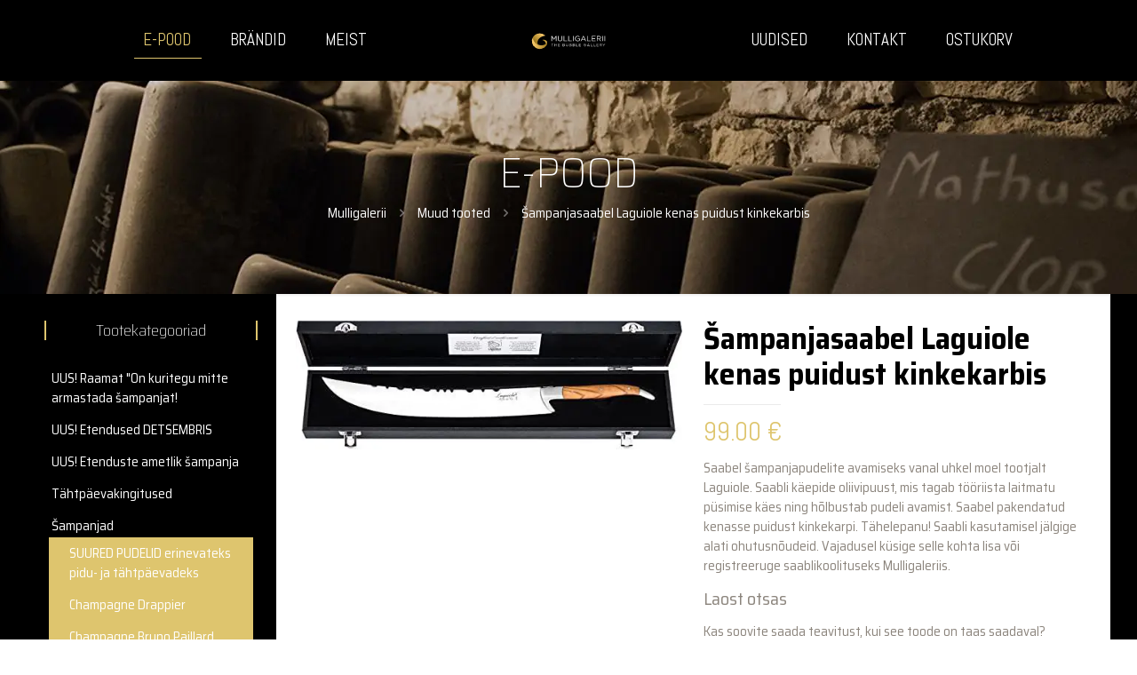

--- FILE ---
content_type: text/html; charset=UTF-8
request_url: https://mulligalerii.ee/toode/sampanjasaabel-laguiole-puidust-kinkekarbis/
body_size: 35188
content:
<!DOCTYPE html>
<html lang="et" class="no-js " >

<head>

<meta charset="UTF-8" />
<meta name='robots' content='index, follow, max-image-preview:large, max-snippet:-1, max-video-preview:-1' />
<!-- Global site tag (gtag.js) - Google Analytics -->
<script async src="https://googletagmanager.com/gtag/js?id=G-LJ71MHV1J0"></script>
<script>
  window.dataLayer = window.dataLayer || [];
  function gtag(){dataLayer.push(arguments);}
  gtag('js', new Date());

  gtag('config', 'G-LJ71MHV1J0');
</script><meta name="format-detection" content="telephone=no">
<meta name="viewport" content="width=device-width, initial-scale=1, maximum-scale=1" />
<link rel="shortcut icon" href="https://mulligalerii.ee/wp-content/uploads/2023/09/Mulligalerii_symbol_main.png" type="image/x-icon" />
<link rel="apple-touch-icon" href="https://mulligalerii.ee/wp-content/uploads/2023/09/Mulligalerii_symbol_main.png" />
<meta name="theme-color" content="#ffffff" media="(prefers-color-scheme: light)">
<meta name="theme-color" content="#ffffff" media="(prefers-color-scheme: dark)">

	<!-- This site is optimized with the Yoast SEO plugin v26.8 - https://yoast.com/product/yoast-seo-wordpress/ -->
	<title>Šampanjasaabel Laguiole kenas puidust kinkekarbis &#8212; Mulligalerii</title>
	<meta name="description" content="Saabel šampanjapudelite avamiseks vanal ajaloolisel moel tootjalt Laguiole kenas puidust kinkekarbis. Sobiv kingituseks šampanjasõbrale!" />
	<link rel="canonical" href="https://mulligalerii.ee/toode/sampanjasaabel-laguiole-puidust-kinkekarbis/" />
	<meta property="og:locale" content="et_EE" />
	<meta property="og:type" content="article" />
	<meta property="og:title" content="Šampanjasaabel Laguiole kenas puidust kinkekarbis &#8212; Mulligalerii" />
	<meta property="og:description" content="Saabel šampanjapudelite avamiseks vanal ajaloolisel moel tootjalt Laguiole kenas puidust kinkekarbis. Sobiv kingituseks šampanjasõbrale!" />
	<meta property="og:url" content="https://mulligalerii.ee/toode/sampanjasaabel-laguiole-puidust-kinkekarbis/" />
	<meta property="og:site_name" content="Mulligalerii" />
	<meta property="article:modified_time" content="2023-10-18T07:47:07+00:00" />
	<meta property="og:image" content="https://mulligalerii.ee/wp-content/uploads/2023/01/61HYNdtWbeS._AC_SX522_-e1673857325808.jpg" />
	<meta property="og:image:width" content="522" />
	<meta property="og:image:height" content="174" />
	<meta property="og:image:type" content="image/jpeg" />
	<meta name="twitter:card" content="summary_large_image" />
	<meta name="twitter:label1" content="Est. reading time" />
	<meta name="twitter:data1" content="1 minut" />
	<script type="application/ld+json" class="yoast-schema-graph">{"@context":"https://schema.org","@graph":[{"@type":"WebPage","@id":"https://mulligalerii.ee/toode/sampanjasaabel-laguiole-puidust-kinkekarbis/","url":"https://mulligalerii.ee/toode/sampanjasaabel-laguiole-puidust-kinkekarbis/","name":"Šampanjasaabel Laguiole kenas puidust kinkekarbis &#8212; Mulligalerii","isPartOf":{"@id":"https://www.mulligalerii.ee/#website"},"primaryImageOfPage":{"@id":"https://mulligalerii.ee/toode/sampanjasaabel-laguiole-puidust-kinkekarbis/#primaryimage"},"image":{"@id":"https://mulligalerii.ee/toode/sampanjasaabel-laguiole-puidust-kinkekarbis/#primaryimage"},"thumbnailUrl":"https://mulligalerii.ee/wp-content/uploads/2023/01/61HYNdtWbeS._AC_SX522_-e1673857325808.jpg","datePublished":"2023-01-18T11:26:41+00:00","dateModified":"2023-10-18T07:47:07+00:00","description":"Saabel šampanjapudelite avamiseks vanal ajaloolisel moel tootjalt Laguiole kenas puidust kinkekarbis. Sobiv kingituseks šampanjasõbrale!","breadcrumb":{"@id":"https://mulligalerii.ee/toode/sampanjasaabel-laguiole-puidust-kinkekarbis/#breadcrumb"},"inLanguage":"et","potentialAction":[{"@type":"ReadAction","target":["https://mulligalerii.ee/toode/sampanjasaabel-laguiole-puidust-kinkekarbis/"]}]},{"@type":"ImageObject","inLanguage":"et","@id":"https://mulligalerii.ee/toode/sampanjasaabel-laguiole-puidust-kinkekarbis/#primaryimage","url":"https://mulligalerii.ee/wp-content/uploads/2023/01/61HYNdtWbeS._AC_SX522_-e1673857325808.jpg","contentUrl":"https://mulligalerii.ee/wp-content/uploads/2023/01/61HYNdtWbeS._AC_SX522_-e1673857325808.jpg","width":522,"height":174},{"@type":"BreadcrumbList","@id":"https://mulligalerii.ee/toode/sampanjasaabel-laguiole-puidust-kinkekarbis/#breadcrumb","itemListElement":[{"@type":"ListItem","position":1,"name":"Home","item":"https://mulligalerii.ee/"},{"@type":"ListItem","position":2,"name":"E-pood","item":"https://mulligalerii.ee/tooted/"},{"@type":"ListItem","position":3,"name":"Šampanjasaabel Laguiole kenas puidust kinkekarbis"}]},{"@type":"WebSite","@id":"https://www.mulligalerii.ee/#website","url":"https://www.mulligalerii.ee/","name":"Mulligalerii","description":"The Bubble Gallery","publisher":{"@id":"https://www.mulligalerii.ee/#organization"},"potentialAction":[{"@type":"SearchAction","target":{"@type":"EntryPoint","urlTemplate":"https://www.mulligalerii.ee/?s={search_term_string}"},"query-input":{"@type":"PropertyValueSpecification","valueRequired":true,"valueName":"search_term_string"}}],"inLanguage":"et"},{"@type":"Organization","@id":"https://www.mulligalerii.ee/#organization","name":"Mulligalerii","url":"https://www.mulligalerii.ee/","logo":{"@type":"ImageObject","inLanguage":"et","@id":"https://www.mulligalerii.ee/#/schema/logo/image/","url":"https://mulligalerii.ee/wp-content/uploads/2020/11/1-png.png","contentUrl":"https://mulligalerii.ee/wp-content/uploads/2020/11/1-png.png","width":404,"height":262,"caption":"Mulligalerii"},"image":{"@id":"https://www.mulligalerii.ee/#/schema/logo/image/"}}]}</script>
	<!-- / Yoast SEO plugin. -->


<link rel='dns-prefetch' href='//cdn-cookieyes.com' />
<link rel='dns-prefetch' href='//www.googletagmanager.com' />
<link rel='dns-prefetch' href='//fonts.googleapis.com' />
<link rel="alternate" type="application/rss+xml" title="Mulligalerii &raquo; RSS" href="https://mulligalerii.ee/feed/" />
<link rel="preload" href="https://mulligalerii.ee/wp-content/uploads/2023/09/Mulligalerii_main_negative.png" as="image" />
<link rel="alternate" title="oEmbed (JSON)" type="application/json+oembed" href="https://mulligalerii.ee/wp-json/oembed/1.0/embed?url=https%3A%2F%2Fmulligalerii.ee%2Ftoode%2Fsampanjasaabel-laguiole-puidust-kinkekarbis%2F" />
<link rel="alternate" title="oEmbed (XML)" type="text/xml+oembed" href="https://mulligalerii.ee/wp-json/oembed/1.0/embed?url=https%3A%2F%2Fmulligalerii.ee%2Ftoode%2Fsampanjasaabel-laguiole-puidust-kinkekarbis%2F&#038;format=xml" />
<style id='wp-img-auto-sizes-contain-inline-css' type='text/css'>
img:is([sizes=auto i],[sizes^="auto," i]){contain-intrinsic-size:3000px 1500px}
/*# sourceURL=wp-img-auto-sizes-contain-inline-css */
</style>
<style id='wp-emoji-styles-inline-css' type='text/css'>

	img.wp-smiley, img.emoji {
		display: inline !important;
		border: none !important;
		box-shadow: none !important;
		height: 1em !important;
		width: 1em !important;
		margin: 0 0.07em !important;
		vertical-align: -0.1em !important;
		background: none !important;
		padding: 0 !important;
	}
/*# sourceURL=wp-emoji-styles-inline-css */
</style>
<style id='wp-block-library-inline-css' type='text/css'>
:root{--wp-block-synced-color:#7a00df;--wp-block-synced-color--rgb:122,0,223;--wp-bound-block-color:var(--wp-block-synced-color);--wp-editor-canvas-background:#ddd;--wp-admin-theme-color:#007cba;--wp-admin-theme-color--rgb:0,124,186;--wp-admin-theme-color-darker-10:#006ba1;--wp-admin-theme-color-darker-10--rgb:0,107,160.5;--wp-admin-theme-color-darker-20:#005a87;--wp-admin-theme-color-darker-20--rgb:0,90,135;--wp-admin-border-width-focus:2px}@media (min-resolution:192dpi){:root{--wp-admin-border-width-focus:1.5px}}.wp-element-button{cursor:pointer}:root .has-very-light-gray-background-color{background-color:#eee}:root .has-very-dark-gray-background-color{background-color:#313131}:root .has-very-light-gray-color{color:#eee}:root .has-very-dark-gray-color{color:#313131}:root .has-vivid-green-cyan-to-vivid-cyan-blue-gradient-background{background:linear-gradient(135deg,#00d084,#0693e3)}:root .has-purple-crush-gradient-background{background:linear-gradient(135deg,#34e2e4,#4721fb 50%,#ab1dfe)}:root .has-hazy-dawn-gradient-background{background:linear-gradient(135deg,#faaca8,#dad0ec)}:root .has-subdued-olive-gradient-background{background:linear-gradient(135deg,#fafae1,#67a671)}:root .has-atomic-cream-gradient-background{background:linear-gradient(135deg,#fdd79a,#004a59)}:root .has-nightshade-gradient-background{background:linear-gradient(135deg,#330968,#31cdcf)}:root .has-midnight-gradient-background{background:linear-gradient(135deg,#020381,#2874fc)}:root{--wp--preset--font-size--normal:16px;--wp--preset--font-size--huge:42px}.has-regular-font-size{font-size:1em}.has-larger-font-size{font-size:2.625em}.has-normal-font-size{font-size:var(--wp--preset--font-size--normal)}.has-huge-font-size{font-size:var(--wp--preset--font-size--huge)}.has-text-align-center{text-align:center}.has-text-align-left{text-align:left}.has-text-align-right{text-align:right}.has-fit-text{white-space:nowrap!important}#end-resizable-editor-section{display:none}.aligncenter{clear:both}.items-justified-left{justify-content:flex-start}.items-justified-center{justify-content:center}.items-justified-right{justify-content:flex-end}.items-justified-space-between{justify-content:space-between}.screen-reader-text{border:0;clip-path:inset(50%);height:1px;margin:-1px;overflow:hidden;padding:0;position:absolute;width:1px;word-wrap:normal!important}.screen-reader-text:focus{background-color:#ddd;clip-path:none;color:#444;display:block;font-size:1em;height:auto;left:5px;line-height:normal;padding:15px 23px 14px;text-decoration:none;top:5px;width:auto;z-index:100000}html :where(.has-border-color){border-style:solid}html :where([style*=border-top-color]){border-top-style:solid}html :where([style*=border-right-color]){border-right-style:solid}html :where([style*=border-bottom-color]){border-bottom-style:solid}html :where([style*=border-left-color]){border-left-style:solid}html :where([style*=border-width]){border-style:solid}html :where([style*=border-top-width]){border-top-style:solid}html :where([style*=border-right-width]){border-right-style:solid}html :where([style*=border-bottom-width]){border-bottom-style:solid}html :where([style*=border-left-width]){border-left-style:solid}html :where(img[class*=wp-image-]){height:auto;max-width:100%}:where(figure){margin:0 0 1em}html :where(.is-position-sticky){--wp-admin--admin-bar--position-offset:var(--wp-admin--admin-bar--height,0px)}@media screen and (max-width:600px){html :where(.is-position-sticky){--wp-admin--admin-bar--position-offset:0px}}

/*# sourceURL=wp-block-library-inline-css */
</style><link rel='stylesheet' id='wc-blocks-style-css' href='https://mulligalerii.ee/wp-content/plugins/woocommerce/assets/client/blocks/wc-blocks.css?ver=wc-10.4.3' type='text/css' media='all' />
<style id='global-styles-inline-css' type='text/css'>
:root{--wp--preset--aspect-ratio--square: 1;--wp--preset--aspect-ratio--4-3: 4/3;--wp--preset--aspect-ratio--3-4: 3/4;--wp--preset--aspect-ratio--3-2: 3/2;--wp--preset--aspect-ratio--2-3: 2/3;--wp--preset--aspect-ratio--16-9: 16/9;--wp--preset--aspect-ratio--9-16: 9/16;--wp--preset--color--black: #000000;--wp--preset--color--cyan-bluish-gray: #abb8c3;--wp--preset--color--white: #ffffff;--wp--preset--color--pale-pink: #f78da7;--wp--preset--color--vivid-red: #cf2e2e;--wp--preset--color--luminous-vivid-orange: #ff6900;--wp--preset--color--luminous-vivid-amber: #fcb900;--wp--preset--color--light-green-cyan: #7bdcb5;--wp--preset--color--vivid-green-cyan: #00d084;--wp--preset--color--pale-cyan-blue: #8ed1fc;--wp--preset--color--vivid-cyan-blue: #0693e3;--wp--preset--color--vivid-purple: #9b51e0;--wp--preset--gradient--vivid-cyan-blue-to-vivid-purple: linear-gradient(135deg,rgb(6,147,227) 0%,rgb(155,81,224) 100%);--wp--preset--gradient--light-green-cyan-to-vivid-green-cyan: linear-gradient(135deg,rgb(122,220,180) 0%,rgb(0,208,130) 100%);--wp--preset--gradient--luminous-vivid-amber-to-luminous-vivid-orange: linear-gradient(135deg,rgb(252,185,0) 0%,rgb(255,105,0) 100%);--wp--preset--gradient--luminous-vivid-orange-to-vivid-red: linear-gradient(135deg,rgb(255,105,0) 0%,rgb(207,46,46) 100%);--wp--preset--gradient--very-light-gray-to-cyan-bluish-gray: linear-gradient(135deg,rgb(238,238,238) 0%,rgb(169,184,195) 100%);--wp--preset--gradient--cool-to-warm-spectrum: linear-gradient(135deg,rgb(74,234,220) 0%,rgb(151,120,209) 20%,rgb(207,42,186) 40%,rgb(238,44,130) 60%,rgb(251,105,98) 80%,rgb(254,248,76) 100%);--wp--preset--gradient--blush-light-purple: linear-gradient(135deg,rgb(255,206,236) 0%,rgb(152,150,240) 100%);--wp--preset--gradient--blush-bordeaux: linear-gradient(135deg,rgb(254,205,165) 0%,rgb(254,45,45) 50%,rgb(107,0,62) 100%);--wp--preset--gradient--luminous-dusk: linear-gradient(135deg,rgb(255,203,112) 0%,rgb(199,81,192) 50%,rgb(65,88,208) 100%);--wp--preset--gradient--pale-ocean: linear-gradient(135deg,rgb(255,245,203) 0%,rgb(182,227,212) 50%,rgb(51,167,181) 100%);--wp--preset--gradient--electric-grass: linear-gradient(135deg,rgb(202,248,128) 0%,rgb(113,206,126) 100%);--wp--preset--gradient--midnight: linear-gradient(135deg,rgb(2,3,129) 0%,rgb(40,116,252) 100%);--wp--preset--font-size--small: 13px;--wp--preset--font-size--medium: 20px;--wp--preset--font-size--large: 36px;--wp--preset--font-size--x-large: 42px;--wp--preset--spacing--20: 0.44rem;--wp--preset--spacing--30: 0.67rem;--wp--preset--spacing--40: 1rem;--wp--preset--spacing--50: 1.5rem;--wp--preset--spacing--60: 2.25rem;--wp--preset--spacing--70: 3.38rem;--wp--preset--spacing--80: 5.06rem;--wp--preset--shadow--natural: 6px 6px 9px rgba(0, 0, 0, 0.2);--wp--preset--shadow--deep: 12px 12px 50px rgba(0, 0, 0, 0.4);--wp--preset--shadow--sharp: 6px 6px 0px rgba(0, 0, 0, 0.2);--wp--preset--shadow--outlined: 6px 6px 0px -3px rgb(255, 255, 255), 6px 6px rgb(0, 0, 0);--wp--preset--shadow--crisp: 6px 6px 0px rgb(0, 0, 0);}:where(.is-layout-flex){gap: 0.5em;}:where(.is-layout-grid){gap: 0.5em;}body .is-layout-flex{display: flex;}.is-layout-flex{flex-wrap: wrap;align-items: center;}.is-layout-flex > :is(*, div){margin: 0;}body .is-layout-grid{display: grid;}.is-layout-grid > :is(*, div){margin: 0;}:where(.wp-block-columns.is-layout-flex){gap: 2em;}:where(.wp-block-columns.is-layout-grid){gap: 2em;}:where(.wp-block-post-template.is-layout-flex){gap: 1.25em;}:where(.wp-block-post-template.is-layout-grid){gap: 1.25em;}.has-black-color{color: var(--wp--preset--color--black) !important;}.has-cyan-bluish-gray-color{color: var(--wp--preset--color--cyan-bluish-gray) !important;}.has-white-color{color: var(--wp--preset--color--white) !important;}.has-pale-pink-color{color: var(--wp--preset--color--pale-pink) !important;}.has-vivid-red-color{color: var(--wp--preset--color--vivid-red) !important;}.has-luminous-vivid-orange-color{color: var(--wp--preset--color--luminous-vivid-orange) !important;}.has-luminous-vivid-amber-color{color: var(--wp--preset--color--luminous-vivid-amber) !important;}.has-light-green-cyan-color{color: var(--wp--preset--color--light-green-cyan) !important;}.has-vivid-green-cyan-color{color: var(--wp--preset--color--vivid-green-cyan) !important;}.has-pale-cyan-blue-color{color: var(--wp--preset--color--pale-cyan-blue) !important;}.has-vivid-cyan-blue-color{color: var(--wp--preset--color--vivid-cyan-blue) !important;}.has-vivid-purple-color{color: var(--wp--preset--color--vivid-purple) !important;}.has-black-background-color{background-color: var(--wp--preset--color--black) !important;}.has-cyan-bluish-gray-background-color{background-color: var(--wp--preset--color--cyan-bluish-gray) !important;}.has-white-background-color{background-color: var(--wp--preset--color--white) !important;}.has-pale-pink-background-color{background-color: var(--wp--preset--color--pale-pink) !important;}.has-vivid-red-background-color{background-color: var(--wp--preset--color--vivid-red) !important;}.has-luminous-vivid-orange-background-color{background-color: var(--wp--preset--color--luminous-vivid-orange) !important;}.has-luminous-vivid-amber-background-color{background-color: var(--wp--preset--color--luminous-vivid-amber) !important;}.has-light-green-cyan-background-color{background-color: var(--wp--preset--color--light-green-cyan) !important;}.has-vivid-green-cyan-background-color{background-color: var(--wp--preset--color--vivid-green-cyan) !important;}.has-pale-cyan-blue-background-color{background-color: var(--wp--preset--color--pale-cyan-blue) !important;}.has-vivid-cyan-blue-background-color{background-color: var(--wp--preset--color--vivid-cyan-blue) !important;}.has-vivid-purple-background-color{background-color: var(--wp--preset--color--vivid-purple) !important;}.has-black-border-color{border-color: var(--wp--preset--color--black) !important;}.has-cyan-bluish-gray-border-color{border-color: var(--wp--preset--color--cyan-bluish-gray) !important;}.has-white-border-color{border-color: var(--wp--preset--color--white) !important;}.has-pale-pink-border-color{border-color: var(--wp--preset--color--pale-pink) !important;}.has-vivid-red-border-color{border-color: var(--wp--preset--color--vivid-red) !important;}.has-luminous-vivid-orange-border-color{border-color: var(--wp--preset--color--luminous-vivid-orange) !important;}.has-luminous-vivid-amber-border-color{border-color: var(--wp--preset--color--luminous-vivid-amber) !important;}.has-light-green-cyan-border-color{border-color: var(--wp--preset--color--light-green-cyan) !important;}.has-vivid-green-cyan-border-color{border-color: var(--wp--preset--color--vivid-green-cyan) !important;}.has-pale-cyan-blue-border-color{border-color: var(--wp--preset--color--pale-cyan-blue) !important;}.has-vivid-cyan-blue-border-color{border-color: var(--wp--preset--color--vivid-cyan-blue) !important;}.has-vivid-purple-border-color{border-color: var(--wp--preset--color--vivid-purple) !important;}.has-vivid-cyan-blue-to-vivid-purple-gradient-background{background: var(--wp--preset--gradient--vivid-cyan-blue-to-vivid-purple) !important;}.has-light-green-cyan-to-vivid-green-cyan-gradient-background{background: var(--wp--preset--gradient--light-green-cyan-to-vivid-green-cyan) !important;}.has-luminous-vivid-amber-to-luminous-vivid-orange-gradient-background{background: var(--wp--preset--gradient--luminous-vivid-amber-to-luminous-vivid-orange) !important;}.has-luminous-vivid-orange-to-vivid-red-gradient-background{background: var(--wp--preset--gradient--luminous-vivid-orange-to-vivid-red) !important;}.has-very-light-gray-to-cyan-bluish-gray-gradient-background{background: var(--wp--preset--gradient--very-light-gray-to-cyan-bluish-gray) !important;}.has-cool-to-warm-spectrum-gradient-background{background: var(--wp--preset--gradient--cool-to-warm-spectrum) !important;}.has-blush-light-purple-gradient-background{background: var(--wp--preset--gradient--blush-light-purple) !important;}.has-blush-bordeaux-gradient-background{background: var(--wp--preset--gradient--blush-bordeaux) !important;}.has-luminous-dusk-gradient-background{background: var(--wp--preset--gradient--luminous-dusk) !important;}.has-pale-ocean-gradient-background{background: var(--wp--preset--gradient--pale-ocean) !important;}.has-electric-grass-gradient-background{background: var(--wp--preset--gradient--electric-grass) !important;}.has-midnight-gradient-background{background: var(--wp--preset--gradient--midnight) !important;}.has-small-font-size{font-size: var(--wp--preset--font-size--small) !important;}.has-medium-font-size{font-size: var(--wp--preset--font-size--medium) !important;}.has-large-font-size{font-size: var(--wp--preset--font-size--large) !important;}.has-x-large-font-size{font-size: var(--wp--preset--font-size--x-large) !important;}
/*# sourceURL=global-styles-inline-css */
</style>

<style id='classic-theme-styles-inline-css' type='text/css'>
/*! This file is auto-generated */
.wp-block-button__link{color:#fff;background-color:#32373c;border-radius:9999px;box-shadow:none;text-decoration:none;padding:calc(.667em + 2px) calc(1.333em + 2px);font-size:1.125em}.wp-block-file__button{background:#32373c;color:#fff;text-decoration:none}
/*# sourceURL=/wp-includes/css/classic-themes.min.css */
</style>
<style id='age-gate-custom-inline-css' type='text/css'>
:root{--ag-background-color: rgba(0,0,0,0.9);--ag-background-image-position: center center;--ag-background-image-opacity: 0.9;--ag-form-background: rgba(51,66,85,1);--ag-text-color: #ffffff;--ag-blur: 5px;}
/*# sourceURL=age-gate-custom-inline-css */
</style>
<link rel='stylesheet' id='age-gate-css' href='https://mulligalerii.ee/wp-content/plugins/age-gate/dist/main.css?ver=3.7.2' type='text/css' media='all' />
<style id='age-gate-options-inline-css' type='text/css'>
:root{--ag-background-color: rgba(0,0,0,0.9);--ag-background-image-position: center center;--ag-background-image-opacity: 0.9;--ag-form-background: rgba(51,66,85,1);--ag-text-color: #ffffff;--ag-blur: 5px;}
/*# sourceURL=age-gate-options-inline-css */
</style>
<link rel='stylesheet' id='contact-form-7-css' href='https://mulligalerii.ee/wp-content/plugins/contact-form-7/includes/css/styles.css?ver=6.1.4' type='text/css' media='all' />
<link rel='stylesheet' id='photoswipe-css' href='https://mulligalerii.ee/wp-content/plugins/woocommerce/assets/css/photoswipe/photoswipe.min.css?ver=10.4.3' type='text/css' media='all' />
<link rel='stylesheet' id='photoswipe-default-skin-css' href='https://mulligalerii.ee/wp-content/plugins/woocommerce/assets/css/photoswipe/default-skin/default-skin.min.css?ver=10.4.3' type='text/css' media='all' />
<link rel='stylesheet' id='woocommerce-layout-css' href='https://mulligalerii.ee/wp-content/plugins/woocommerce/assets/css/woocommerce-layout.css?ver=10.4.3' type='text/css' media='all' />
<link rel='stylesheet' id='woocommerce-smallscreen-css' href='https://mulligalerii.ee/wp-content/plugins/woocommerce/assets/css/woocommerce-smallscreen.css?ver=10.4.3' type='text/css' media='only screen and (max-width: 768px)' />
<link rel='stylesheet' id='woocommerce-general-css' href='https://mulligalerii.ee/wp-content/plugins/woocommerce/assets/css/woocommerce.css?ver=10.4.3' type='text/css' media='all' />
<style id='woocommerce-inline-inline-css' type='text/css'>
.woocommerce form .form-row .required { visibility: visible; }
/*# sourceURL=woocommerce-inline-inline-css */
</style>
<link rel='stylesheet' id='wc-bis-css-css' href='https://mulligalerii.ee/wp-content/plugins/woocommerce-back-in-stock-notifications/assets/css/frontend/woocommerce.css?ver=3.3.3' type='text/css' media='all' />
<link rel='stylesheet' id='mfn-be-css' href='https://mulligalerii.ee/wp-content/themes/betheme/css/be.css?ver=28.2.1' type='text/css' media='all' />
<link rel='stylesheet' id='mfn-animations-css' href='https://mulligalerii.ee/wp-content/themes/betheme/assets/animations/animations.min.css?ver=28.2.1' type='text/css' media='all' />
<link rel='stylesheet' id='mfn-font-awesome-css' href='https://mulligalerii.ee/wp-content/themes/betheme/fonts/fontawesome/fontawesome.css?ver=28.2.1' type='text/css' media='all' />
<link rel='stylesheet' id='mfn-responsive-css' href='https://mulligalerii.ee/wp-content/themes/betheme/css/responsive.css?ver=28.2.1' type='text/css' media='all' />
<link rel='stylesheet' id='mfn-fonts-css' href='https://fonts.googleapis.com/css?family=Saira+Semi+Condensed%3A1%2C100%2C100italic%2C200%2C200italic%2C300%2C300italic%2C400%2C400italic%2C500%2C500italic%2C600italic%2C700%2C700italic%2C800%2C800italic%2C900italic%7CAbel%3A1%2C100%2C100italic%2C200%2C200italic%2C300%2C300italic%2C400%2C400italic%2C500%2C500italic%2C600italic%2C700%2C700italic%2C800%2C800italic%2C900italic&#038;display=swap&#038;ver=db36c69de9e575084e5e1056fb43c9f5' type='text/css' media='all' />
<link rel='stylesheet' id='mfn-swiper-css' href='https://mulligalerii.ee/wp-content/themes/betheme/css/scripts/swiper.css?ver=28.2.1' type='text/css' media='' />
<link rel='stylesheet' id='mfn-woo-css' href='https://mulligalerii.ee/wp-content/themes/betheme/css/woocommerce.css?ver=28.2.1' type='text/css' media='all' />
<link rel='stylesheet' id='pwb-styles-frontend-css' href='https://mulligalerii.ee/wp-content/plugins/perfect-woocommerce-brands/build/frontend/css/style.css?ver=3.6.8' type='text/css' media='all' />
<style id='mfn-dynamic-inline-css' type='text/css'>
#Subheader{background-image:url(https://mulligalerii.ee/wp-content/uploads/2020/12/kelder1.jpg);background-repeat:no-repeat;background-position:center}
html{background-color:#ffffff}#Wrapper,#Content,.mfn-popup .mfn-popup-content,.mfn-off-canvas-sidebar .mfn-off-canvas-content-wrapper,.mfn-cart-holder,.mfn-header-login,#Top_bar .search_wrapper,#Top_bar .top_bar_right .mfn-live-search-box,.column_livesearch .mfn-live-search-wrapper,.column_livesearch .mfn-live-search-box{background-color:#ffffff}.layout-boxed.mfn-bebuilder-header.mfn-ui #Wrapper .mfn-only-sample-content{background-color:#ffffff}body:not(.template-slider) #Header{min-height:0px}body.header-below:not(.template-slider) #Header{padding-top:0px}#Subheader{padding:80px 0}.has-search-overlay.search-overlay-opened #search-overlay{background-color:rgba(0,0,0,0.6)}.elementor-page.elementor-default #Content .the_content .section_wrapper{max-width:100%}.elementor-page.elementor-default #Content .section.the_content{width:100%}.elementor-page.elementor-default #Content .section_wrapper .the_content_wrapper{margin-left:0;margin-right:0;width:100%}body,span.date_label,.timeline_items li h3 span,input[type="date"],input[type="text"],input[type="password"],input[type="tel"],input[type="email"],input[type="url"],textarea,select,.offer_li .title h3,.mfn-menu-item-megamenu{font-family:"Saira Semi Condensed",-apple-system,BlinkMacSystemFont,"Segoe UI",Roboto,Oxygen-Sans,Ubuntu,Cantarell,"Helvetica Neue",sans-serif}.lead,.big{font-family:"Saira Semi Condensed",-apple-system,BlinkMacSystemFont,"Segoe UI",Roboto,Oxygen-Sans,Ubuntu,Cantarell,"Helvetica Neue",sans-serif}#menu > ul > li > a,#overlay-menu ul li a{font-family:"Abel",-apple-system,BlinkMacSystemFont,"Segoe UI",Roboto,Oxygen-Sans,Ubuntu,Cantarell,"Helvetica Neue",sans-serif}#Subheader .title{font-family:"Saira Semi Condensed",-apple-system,BlinkMacSystemFont,"Segoe UI",Roboto,Oxygen-Sans,Ubuntu,Cantarell,"Helvetica Neue",sans-serif}h1,h2,h3,h4,.text-logo #logo{font-family:"Saira Semi Condensed",-apple-system,BlinkMacSystemFont,"Segoe UI",Roboto,Oxygen-Sans,Ubuntu,Cantarell,"Helvetica Neue",sans-serif}h5,h6{font-family:"Abel",-apple-system,BlinkMacSystemFont,"Segoe UI",Roboto,Oxygen-Sans,Ubuntu,Cantarell,"Helvetica Neue",sans-serif}blockquote{font-family:"Abel",-apple-system,BlinkMacSystemFont,"Segoe UI",Roboto,Oxygen-Sans,Ubuntu,Cantarell,"Helvetica Neue",sans-serif}.chart_box .chart .num,.counter .desc_wrapper .number-wrapper,.how_it_works .image .number,.pricing-box .plan-header .price,.quick_fact .number-wrapper,.woocommerce .product div.entry-summary .price{font-family:"Abel",-apple-system,BlinkMacSystemFont,"Segoe UI",Roboto,Oxygen-Sans,Ubuntu,Cantarell,"Helvetica Neue",sans-serif}body,.mfn-menu-item-megamenu{font-size:15px;line-height:22px;font-weight:400;letter-spacing:0px}.lead,.big{font-size:16px;line-height:28px;font-weight:500;letter-spacing:0px}#menu > ul > li > a,#overlay-menu ul li a{font-size:19px;font-weight:400;letter-spacing:0px}#overlay-menu ul li a{line-height:28.5px}#Subheader .title{font-size:48px;line-height:48px;font-weight:700;letter-spacing:0px}h1,.text-logo #logo{font-size:50px;line-height:50px;font-weight:700;letter-spacing:0px}h2{font-size:48px;line-height:48px;font-weight:100;letter-spacing:2px}h3,.woocommerce ul.products li.product h3,.woocommerce #customer_login h2{font-size:36px;line-height:38px;font-weight:400;letter-spacing:0px}h4,.woocommerce .woocommerce-order-details__title,.woocommerce .wc-bacs-bank-details-heading,.woocommerce .woocommerce-customer-details h2{font-size:30px;line-height:34px;font-weight:300;letter-spacing:0px}h5{font-size:18px;line-height:22px;font-weight:400;letter-spacing:0px}h6{font-size:15px;line-height:19px;font-weight:400;letter-spacing:0px}#Intro .intro-title{font-size:70px;line-height:70px;font-weight:400;letter-spacing:0px}@media only screen and (min-width:768px) and (max-width:959px){body,.mfn-menu-item-megamenu{font-size:13px;line-height:19px;font-weight:400;letter-spacing:0px}.lead,.big{font-size:14px;line-height:24px;font-weight:500;letter-spacing:0px}#menu > ul > li > a,#overlay-menu ul li a{font-size:16px;font-weight:400;letter-spacing:0px}#overlay-menu ul li a{line-height:24px}#Subheader .title{font-size:41px;line-height:41px;font-weight:700;letter-spacing:0px}h1,.text-logo #logo{font-size:43px;line-height:43px;font-weight:700;letter-spacing:0px}h2{font-size:41px;line-height:41px;font-weight:100;letter-spacing:2px}h3,.woocommerce ul.products li.product h3,.woocommerce #customer_login h2{font-size:31px;line-height:32px;font-weight:400;letter-spacing:0px}h4,.woocommerce .woocommerce-order-details__title,.woocommerce .wc-bacs-bank-details-heading,.woocommerce .woocommerce-customer-details h2{font-size:26px;line-height:29px;font-weight:300;letter-spacing:0px}h5{font-size:15px;line-height:19px;font-weight:400;letter-spacing:0px}h6{font-size:13px;line-height:19px;font-weight:400;letter-spacing:0px}#Intro .intro-title{font-size:60px;line-height:60px;font-weight:400;letter-spacing:0px}blockquote{font-size:15px}.chart_box .chart .num{font-size:45px;line-height:45px}.counter .desc_wrapper .number-wrapper{font-size:45px;line-height:45px}.counter .desc_wrapper .title{font-size:14px;line-height:18px}.faq .question .title{font-size:14px}.fancy_heading .title{font-size:38px;line-height:38px}.offer .offer_li .desc_wrapper .title h3{font-size:32px;line-height:32px}.offer_thumb_ul li.offer_thumb_li .desc_wrapper .title h3{font-size:32px;line-height:32px}.pricing-box .plan-header h2{font-size:27px;line-height:27px}.pricing-box .plan-header .price > span{font-size:40px;line-height:40px}.pricing-box .plan-header .price sup.currency{font-size:18px;line-height:18px}.pricing-box .plan-header .price sup.period{font-size:14px;line-height:14px}.quick_fact .number-wrapper{font-size:80px;line-height:80px}.trailer_box .desc h2{font-size:27px;line-height:27px}.widget > h3{font-size:17px;line-height:20px}}@media only screen and (min-width:480px) and (max-width:767px){body,.mfn-menu-item-megamenu{font-size:13px;line-height:19px;font-weight:400;letter-spacing:0px}.lead,.big{font-size:13px;line-height:21px;font-weight:500;letter-spacing:0px}#menu > ul > li > a,#overlay-menu ul li a{font-size:14px;font-weight:400;letter-spacing:0px}#overlay-menu ul li a{line-height:21px}#Subheader .title{font-size:36px;line-height:36px;font-weight:700;letter-spacing:0px}h1,.text-logo #logo{font-size:38px;line-height:38px;font-weight:700;letter-spacing:0px}h2{font-size:36px;line-height:36px;font-weight:100;letter-spacing:2px}h3,.woocommerce ul.products li.product h3,.woocommerce #customer_login h2{font-size:27px;line-height:29px;font-weight:400;letter-spacing:0px}h4,.woocommerce .woocommerce-order-details__title,.woocommerce .wc-bacs-bank-details-heading,.woocommerce .woocommerce-customer-details h2{font-size:23px;line-height:26px;font-weight:300;letter-spacing:0px}h5{font-size:14px;line-height:19px;font-weight:400;letter-spacing:0px}h6{font-size:13px;line-height:19px;font-weight:400;letter-spacing:0px}#Intro .intro-title{font-size:53px;line-height:53px;font-weight:400;letter-spacing:0px}blockquote{font-size:14px}.chart_box .chart .num{font-size:40px;line-height:40px}.counter .desc_wrapper .number-wrapper{font-size:40px;line-height:40px}.counter .desc_wrapper .title{font-size:13px;line-height:16px}.faq .question .title{font-size:13px}.fancy_heading .title{font-size:34px;line-height:34px}.offer .offer_li .desc_wrapper .title h3{font-size:28px;line-height:28px}.offer_thumb_ul li.offer_thumb_li .desc_wrapper .title h3{font-size:28px;line-height:28px}.pricing-box .plan-header h2{font-size:24px;line-height:24px}.pricing-box .plan-header .price > span{font-size:34px;line-height:34px}.pricing-box .plan-header .price sup.currency{font-size:16px;line-height:16px}.pricing-box .plan-header .price sup.period{font-size:13px;line-height:13px}.quick_fact .number-wrapper{font-size:70px;line-height:70px}.trailer_box .desc h2{font-size:24px;line-height:24px}.widget > h3{font-size:16px;line-height:19px}}@media only screen and (max-width:479px){body,.mfn-menu-item-megamenu{font-size:13px;line-height:19px;font-weight:400;letter-spacing:0px}.lead,.big{font-size:13px;line-height:19px;font-weight:500;letter-spacing:0px}#menu > ul > li > a,#overlay-menu ul li a{font-size:13px;font-weight:400;letter-spacing:0px}#overlay-menu ul li a{line-height:19.5px}#Subheader .title{font-size:29px;line-height:29px;font-weight:700;letter-spacing:0px}h1,.text-logo #logo{font-size:30px;line-height:30px;font-weight:700;letter-spacing:0px}h2{font-size:29px;line-height:29px;font-weight:100;letter-spacing:1px}h3,.woocommerce ul.products li.product h3,.woocommerce #customer_login h2{font-size:22px;line-height:23px;font-weight:400;letter-spacing:0px}h4,.woocommerce .woocommerce-order-details__title,.woocommerce .wc-bacs-bank-details-heading,.woocommerce .woocommerce-customer-details h2{font-size:18px;line-height:20px;font-weight:300;letter-spacing:0px}h5{font-size:13px;line-height:19px;font-weight:400;letter-spacing:0px}h6{font-size:13px;line-height:19px;font-weight:400;letter-spacing:0px}#Intro .intro-title{font-size:42px;line-height:42px;font-weight:400;letter-spacing:0px}blockquote{font-size:13px}.chart_box .chart .num{font-size:35px;line-height:35px}.counter .desc_wrapper .number-wrapper{font-size:35px;line-height:35px}.counter .desc_wrapper .title{font-size:13px;line-height:26px}.faq .question .title{font-size:13px}.fancy_heading .title{font-size:30px;line-height:30px}.offer .offer_li .desc_wrapper .title h3{font-size:26px;line-height:26px}.offer_thumb_ul li.offer_thumb_li .desc_wrapper .title h3{font-size:26px;line-height:26px}.pricing-box .plan-header h2{font-size:21px;line-height:21px}.pricing-box .plan-header .price > span{font-size:32px;line-height:32px}.pricing-box .plan-header .price sup.currency{font-size:14px;line-height:14px}.pricing-box .plan-header .price sup.period{font-size:13px;line-height:13px}.quick_fact .number-wrapper{font-size:60px;line-height:60px}.trailer_box .desc h2{font-size:21px;line-height:21px}.widget > h3{font-size:15px;line-height:18px}}.with_aside .sidebar.columns{width:23%}.with_aside .sections_group{width:77%}.aside_both .sidebar.columns{width:18%}.aside_both .sidebar.sidebar-1{margin-left:-82%}.aside_both .sections_group{width:64%;margin-left:18%}@media only screen and (min-width:1240px){#Wrapper,.with_aside .content_wrapper{max-width:1220px}body.layout-boxed.mfn-header-scrolled .mfn-header-tmpl.mfn-sticky-layout-width{max-width:1220px;left:0;right:0;margin-left:auto;margin-right:auto}body.layout-boxed:not(.mfn-header-scrolled) .mfn-header-tmpl.mfn-header-layout-width,body.layout-boxed .mfn-header-tmpl.mfn-header-layout-width:not(.mfn-hasSticky){max-width:1220px;left:0;right:0;margin-left:auto;margin-right:auto}body.layout-boxed.mfn-bebuilder-header.mfn-ui .mfn-only-sample-content{max-width:1220px;margin-left:auto;margin-right:auto}.section_wrapper,.container{max-width:1200px}.layout-boxed.header-boxed #Top_bar.is-sticky{max-width:1220px}}@media only screen and (max-width:767px){#Wrapper{max-width:calc(100% - 67px)}.content_wrapper .section_wrapper,.container,.four.columns .widget-area{max-width:550px !important;padding-left:33px;padding-right:33px}}body{--mfn-button-font-family:inherit;--mfn-button-font-size:15px;--mfn-button-font-weight:400;--mfn-button-font-style:inherit;--mfn-button-letter-spacing:0px;--mfn-button-padding:16px 20px 16px 20px;--mfn-button-border-width:0px;--mfn-button-border-radius:5px;--mfn-button-gap:10px;--mfn-button-transition:0.2s;--mfn-button-color:#747474;--mfn-button-color-hover:#747474;--mfn-button-bg:#f7f7f7;--mfn-button-bg-hover:#eaeaea;--mfn-button-border-color:transparent;--mfn-button-border-color-hover:transparent;--mfn-button-icon-color:#747474;--mfn-button-icon-color-hover:#747474;--mfn-button-box-shadow:unset;--mfn-button-theme-color:#ffffff;--mfn-button-theme-color-hover:#ffffff;--mfn-button-theme-bg:#dec56e;--mfn-button-theme-bg-hover:#d1b861;--mfn-button-theme-border-color:transparent;--mfn-button-theme-border-color-hover:transparent;--mfn-button-theme-icon-color:#ffffff;--mfn-button-theme-icon-color-hover:#ffffff;--mfn-button-theme-box-shadow:unset;--mfn-button-shop-color:#ffffff;--mfn-button-shop-color-hover:#ffffff;--mfn-button-shop-bg:#dec56e;--mfn-button-shop-bg-hover:#d1b861;--mfn-button-shop-border-color:transparent;--mfn-button-shop-border-color-hover:transparent;--mfn-button-shop-icon-color:#626262;--mfn-button-shop-icon-color-hover:#626262;--mfn-button-shop-box-shadow:unset;--mfn-button-action-color:#747474;--mfn-button-action-color-hover:#747474;--mfn-button-action-bg:#f7f7f7;--mfn-button-action-bg-hover:#eaeaea;--mfn-button-action-border-color:transparent;--mfn-button-action-border-color-hover:transparent;--mfn-button-action-icon-color:#747474;--mfn-button-action-icon-color-hover:#747474;--mfn-button-action-box-shadow:unset;--mfn-product-list-gallery-slider-arrow-bg:#fff;--mfn-product-list-gallery-slider-arrow-bg-hover:#fff;--mfn-product-list-gallery-slider-arrow-color:#000;--mfn-product-list-gallery-slider-arrow-color-hover:#000;--mfn-product-list-gallery-slider-dots-bg:rgba(0,0,0,0.3);--mfn-product-list-gallery-slider-dots-bg-active:#000;--mfn-product-list-gallery-slider-padination-bg:transparent;--mfn-product-list-gallery-slider-dots-size:8px;--mfn-product-list-gallery-slider-nav-border-radius:0px;--mfn-product-list-gallery-slider-nav-offset:0px;--mfn-product-list-gallery-slider-dots-gap:5px}@media only screen and (max-width:959px){body{}}@media only screen and (max-width:768px){body{}}.mfn-cookies,.mfn-cookies-reopen{--mfn-gdpr2-container-text-color:#626262;--mfn-gdpr2-container-strong-color:#07070a;--mfn-gdpr2-container-bg:#ffffff;--mfn-gdpr2-container-overlay:rgba(25,37,48,0.6);--mfn-gdpr2-details-box-bg:#fbfbfb;--mfn-gdpr2-details-switch-bg:#00032a;--mfn-gdpr2-details-switch-bg-active:#5acb65;--mfn-gdpr2-tabs-text-color:#07070a;--mfn-gdpr2-tabs-text-color-active:#0089f7;--mfn-gdpr2-tabs-border:rgba(8,8,14,0.1);--mfn-gdpr2-buttons-box-bg:#fbfbfb;--mfn-gdpr2-reopen-background:#fff;--mfn-gdpr2-reopen-color:#222}#Top_bar #logo,.header-fixed #Top_bar #logo,.header-plain #Top_bar #logo,.header-transparent #Top_bar #logo{height:60px;line-height:60px;padding:15px 0}.logo-overflow #Top_bar:not(.is-sticky) .logo{height:90px}#Top_bar .menu > li > a{padding:15px 0}.menu-highlight:not(.header-creative) #Top_bar .menu > li > a{margin:20px 0}.header-plain:not(.menu-highlight) #Top_bar .menu > li > a span:not(.description){line-height:90px}.header-fixed #Top_bar .menu > li > a{padding:30px 0}@media only screen and (max-width:767px){.mobile-header-mini #Top_bar #logo{height:50px!important;line-height:50px!important;margin:5px 0}}#Top_bar #logo img.svg{width:100px}.image_frame,.wp-caption{border-width:0px}.alert{border-radius:0px}#Top_bar .top_bar_right .top-bar-right-input input{width:200px}.mfn-live-search-box .mfn-live-search-list{max-height:300px}#Side_slide{right:-250px;width:250px}#Side_slide.left{left:-250px}.blog-teaser li .desc-wrapper .desc{background-position-y:-1px}.mfn-free-delivery-info{--mfn-free-delivery-bar:#dec56e;--mfn-free-delivery-bg:rgba(0,0,0,0.1);--mfn-free-delivery-achieved:#dec56e}#back_to_top i{color:#65666C}.mfn-product-list-gallery-slider .mfn-product-list-gallery-slider-arrow{display:flex}@media only screen and ( max-width:767px ){}@media only screen and (min-width:1240px){body:not(.header-simple) #Top_bar #menu{display:block!important}.tr-menu #Top_bar #menu{background:none!important}#Top_bar .menu > li > ul.mfn-megamenu > li{float:left}#Top_bar .menu > li > ul.mfn-megamenu > li.mfn-megamenu-cols-1{width:100%}#Top_bar .menu > li > ul.mfn-megamenu > li.mfn-megamenu-cols-2{width:50%}#Top_bar .menu > li > ul.mfn-megamenu > li.mfn-megamenu-cols-3{width:33.33%}#Top_bar .menu > li > ul.mfn-megamenu > li.mfn-megamenu-cols-4{width:25%}#Top_bar .menu > li > ul.mfn-megamenu > li.mfn-megamenu-cols-5{width:20%}#Top_bar .menu > li > ul.mfn-megamenu > li.mfn-megamenu-cols-6{width:16.66%}#Top_bar .menu > li > ul.mfn-megamenu > li > ul{display:block!important;position:inherit;left:auto;top:auto;border-width:0 1px 0 0}#Top_bar .menu > li > ul.mfn-megamenu > li:last-child > ul{border:0}#Top_bar .menu > li > ul.mfn-megamenu > li > ul li{width:auto}#Top_bar .menu > li > ul.mfn-megamenu a.mfn-megamenu-title{text-transform:uppercase;font-weight:400;background:none}#Top_bar .menu > li > ul.mfn-megamenu a .menu-arrow{display:none}.menuo-right #Top_bar .menu > li > ul.mfn-megamenu{left:0;width:98%!important;margin:0 1%;padding:20px 0}.menuo-right #Top_bar .menu > li > ul.mfn-megamenu-bg{box-sizing:border-box}#Top_bar .menu > li > ul.mfn-megamenu-bg{padding:20px 166px 20px 20px;background-repeat:no-repeat;background-position:right bottom}.rtl #Top_bar .menu > li > ul.mfn-megamenu-bg{padding-left:166px;padding-right:20px;background-position:left bottom}#Top_bar .menu > li > ul.mfn-megamenu-bg > li{background:none}#Top_bar .menu > li > ul.mfn-megamenu-bg > li a{border:none}#Top_bar .menu > li > ul.mfn-megamenu-bg > li > ul{background:none!important;-webkit-box-shadow:0 0 0 0;-moz-box-shadow:0 0 0 0;box-shadow:0 0 0 0}.mm-vertical #Top_bar .container{position:relative}.mm-vertical #Top_bar .top_bar_left{position:static}.mm-vertical #Top_bar .menu > li ul{box-shadow:0 0 0 0 transparent!important;background-image:none}.mm-vertical #Top_bar .menu > li > ul.mfn-megamenu{padding:20px 0}.mm-vertical.header-plain #Top_bar .menu > li > ul.mfn-megamenu{width:100%!important;margin:0}.mm-vertical #Top_bar .menu > li > ul.mfn-megamenu > li{display:table-cell;float:none!important;width:10%;padding:0 15px;border-right:1px solid rgba(0,0,0,0.05)}.mm-vertical #Top_bar .menu > li > ul.mfn-megamenu > li:last-child{border-right-width:0}.mm-vertical #Top_bar .menu > li > ul.mfn-megamenu > li.hide-border{border-right-width:0}.mm-vertical #Top_bar .menu > li > ul.mfn-megamenu > li a{border-bottom-width:0;padding:9px 15px;line-height:120%}.mm-vertical #Top_bar .menu > li > ul.mfn-megamenu a.mfn-megamenu-title{font-weight:700}.rtl .mm-vertical #Top_bar .menu > li > ul.mfn-megamenu > li:first-child{border-right-width:0}.rtl .mm-vertical #Top_bar .menu > li > ul.mfn-megamenu > li:last-child{border-right-width:1px}body.header-shop #Top_bar #menu{display:flex!important;background-color:transparent}.header-shop #Top_bar.is-sticky .top_bar_row_second{display:none}.header-plain:not(.menuo-right) #Header .top_bar_left{width:auto!important}.header-stack.header-center #Top_bar #menu{display:inline-block!important}.header-simple #Top_bar #menu{display:none;height:auto;width:300px;bottom:auto;top:100%;right:1px;position:absolute;margin:0}.header-simple #Header a.responsive-menu-toggle{display:block;right:10px}.header-simple #Top_bar #menu > ul{width:100%;float:left}.header-simple #Top_bar #menu ul li{width:100%;padding-bottom:0;border-right:0;position:relative}.header-simple #Top_bar #menu ul li a{padding:0 20px;margin:0;display:block;height:auto;line-height:normal;border:none}.header-simple #Top_bar #menu ul li a:not(.menu-toggle):after{display:none}.header-simple #Top_bar #menu ul li a span{border:none;line-height:44px;display:inline;padding:0}.header-simple #Top_bar #menu ul li.submenu .menu-toggle{display:block;position:absolute;right:0;top:0;width:44px;height:44px;line-height:44px;font-size:30px;font-weight:300;text-align:center;cursor:pointer;color:#444;opacity:0.33;transform:unset}.header-simple #Top_bar #menu ul li.submenu .menu-toggle:after{content:"+";position:static}.header-simple #Top_bar #menu ul li.hover > .menu-toggle:after{content:"-"}.header-simple #Top_bar #menu ul li.hover a{border-bottom:0}.header-simple #Top_bar #menu ul.mfn-megamenu li .menu-toggle{display:none}.header-simple #Top_bar #menu ul li ul{position:relative!important;left:0!important;top:0;padding:0;margin:0!important;width:auto!important;background-image:none}.header-simple #Top_bar #menu ul li ul li{width:100%!important;display:block;padding:0}.header-simple #Top_bar #menu ul li ul li a{padding:0 20px 0 30px}.header-simple #Top_bar #menu ul li ul li a .menu-arrow{display:none}.header-simple #Top_bar #menu ul li ul li a span{padding:0}.header-simple #Top_bar #menu ul li ul li a span:after{display:none!important}.header-simple #Top_bar .menu > li > ul.mfn-megamenu a.mfn-megamenu-title{text-transform:uppercase;font-weight:400}.header-simple #Top_bar .menu > li > ul.mfn-megamenu > li > ul{display:block!important;position:inherit;left:auto;top:auto}.header-simple #Top_bar #menu ul li ul li ul{border-left:0!important;padding:0;top:0}.header-simple #Top_bar #menu ul li ul li ul li a{padding:0 20px 0 40px}.rtl.header-simple #Top_bar #menu{left:1px;right:auto}.rtl.header-simple #Top_bar a.responsive-menu-toggle{left:10px;right:auto}.rtl.header-simple #Top_bar #menu ul li.submenu .menu-toggle{left:0;right:auto}.rtl.header-simple #Top_bar #menu ul li ul{left:auto!important;right:0!important}.rtl.header-simple #Top_bar #menu ul li ul li a{padding:0 30px 0 20px}.rtl.header-simple #Top_bar #menu ul li ul li ul li a{padding:0 40px 0 20px}.menu-highlight #Top_bar .menu > li{margin:0 2px}.menu-highlight:not(.header-creative) #Top_bar .menu > li > a{padding:0;-webkit-border-radius:5px;border-radius:5px}.menu-highlight #Top_bar .menu > li > a:after{display:none}.menu-highlight #Top_bar .menu > li > a span:not(.description){line-height:50px}.menu-highlight #Top_bar .menu > li > a span.description{display:none}.menu-highlight.header-stack #Top_bar .menu > li > a{margin:10px 0!important}.menu-highlight.header-stack #Top_bar .menu > li > a span:not(.description){line-height:40px}.menu-highlight.header-simple #Top_bar #menu ul li,.menu-highlight.header-creative #Top_bar #menu ul li{margin:0}.menu-highlight.header-simple #Top_bar #menu ul li > a,.menu-highlight.header-creative #Top_bar #menu ul li > a{-webkit-border-radius:0;border-radius:0}.menu-highlight:not(.header-fixed):not(.header-simple) #Top_bar.is-sticky .menu > li > a{margin:10px 0!important;padding:5px 0!important}.menu-highlight:not(.header-fixed):not(.header-simple) #Top_bar.is-sticky .menu > li > a span{line-height:30px!important}.header-modern.menu-highlight.menuo-right .menu_wrapper{margin-right:20px}.menu-line-below #Top_bar .menu > li > a:not(.menu-toggle):after{top:auto;bottom:-4px}.menu-line-below #Top_bar.is-sticky .menu > li > a:not(.menu-toggle):after{top:auto;bottom:-4px}.menu-line-below-80 #Top_bar:not(.is-sticky) .menu > li > a:not(.menu-toggle):after{height:4px;left:10%;top:50%;margin-top:20px;width:80%}.menu-line-below-80-1 #Top_bar:not(.is-sticky) .menu > li > a:not(.menu-toggle):after{height:1px;left:10%;top:50%;margin-top:20px;width:80%}.menu-link-color #Top_bar .menu > li > a:not(.menu-toggle):after{display:none!important}.menu-arrow-top #Top_bar .menu > li > a:after{background:none repeat scroll 0 0 rgba(0,0,0,0)!important;border-color:#ccc transparent transparent;border-style:solid;border-width:7px 7px 0;display:block;height:0;left:50%;margin-left:-7px;top:0!important;width:0}.menu-arrow-top #Top_bar.is-sticky .menu > li > a:after{top:0!important}.menu-arrow-bottom #Top_bar .menu > li > a:after{background:none!important;border-color:transparent transparent #ccc;border-style:solid;border-width:0 7px 7px;display:block;height:0;left:50%;margin-left:-7px;top:auto;bottom:0;width:0}.menu-arrow-bottom #Top_bar.is-sticky .menu > li > a:after{top:auto;bottom:0}.menuo-no-borders #Top_bar .menu > li > a span{border-width:0!important}.menuo-no-borders #Header_creative #Top_bar .menu > li > a span{border-bottom-width:0}.menuo-no-borders.header-plain #Top_bar a#header_cart,.menuo-no-borders.header-plain #Top_bar a#search_button,.menuo-no-borders.header-plain #Top_bar .wpml-languages,.menuo-no-borders.header-plain #Top_bar a.action_button{border-width:0}.menuo-right #Top_bar .menu_wrapper{float:right}.menuo-right.header-stack:not(.header-center) #Top_bar .menu_wrapper{margin-right:150px}body.header-creative{padding-left:50px}body.header-creative.header-open{padding-left:250px}body.error404,body.under-construction,body.elementor-maintenance-mode,body.template-blank,body.under-construction.header-rtl.header-creative.header-open{padding-left:0!important;padding-right:0!important}.header-creative.footer-fixed #Footer,.header-creative.footer-sliding #Footer,.header-creative.footer-stick #Footer.is-sticky{box-sizing:border-box;padding-left:50px}.header-open.footer-fixed #Footer,.header-open.footer-sliding #Footer,.header-creative.footer-stick #Footer.is-sticky{padding-left:250px}.header-rtl.header-creative.footer-fixed #Footer,.header-rtl.header-creative.footer-sliding #Footer,.header-rtl.header-creative.footer-stick #Footer.is-sticky{padding-left:0;padding-right:50px}.header-rtl.header-open.footer-fixed #Footer,.header-rtl.header-open.footer-sliding #Footer,.header-rtl.header-creative.footer-stick #Footer.is-sticky{padding-right:250px}#Header_creative{background-color:#fff;position:fixed;width:250px;height:100%;left:-200px;top:0;z-index:9002;-webkit-box-shadow:2px 0 4px 2px rgba(0,0,0,.15);box-shadow:2px 0 4px 2px rgba(0,0,0,.15)}#Header_creative .container{width:100%}#Header_creative .creative-wrapper{opacity:0;margin-right:50px}#Header_creative a.creative-menu-toggle{display:block;width:34px;height:34px;line-height:34px;font-size:22px;text-align:center;position:absolute;top:10px;right:8px;border-radius:3px}.admin-bar #Header_creative a.creative-menu-toggle{top:42px}#Header_creative #Top_bar{position:static;width:100%}#Header_creative #Top_bar .top_bar_left{width:100%!important;float:none}#Header_creative #Top_bar .logo{float:none;text-align:center;margin:15px 0}#Header_creative #Top_bar #menu{background-color:transparent}#Header_creative #Top_bar .menu_wrapper{float:none;margin:0 0 30px}#Header_creative #Top_bar .menu > li{width:100%;float:none;position:relative}#Header_creative #Top_bar .menu > li > a{padding:0;text-align:center}#Header_creative #Top_bar .menu > li > a:after{display:none}#Header_creative #Top_bar .menu > li > a span{border-right:0;border-bottom-width:1px;line-height:38px}#Header_creative #Top_bar .menu li ul{left:100%;right:auto;top:0;box-shadow:2px 2px 2px 0 rgba(0,0,0,0.03);-webkit-box-shadow:2px 2px 2px 0 rgba(0,0,0,0.03)}#Header_creative #Top_bar .menu > li > ul.mfn-megamenu{margin:0;width:700px!important}#Header_creative #Top_bar .menu > li > ul.mfn-megamenu > li > ul{left:0}#Header_creative #Top_bar .menu li ul li a{padding-top:9px;padding-bottom:8px}#Header_creative #Top_bar .menu li ul li ul{top:0}#Header_creative #Top_bar .menu > li > a span.description{display:block;font-size:13px;line-height:28px!important;clear:both}.menuo-arrows #Top_bar .menu > li.submenu > a > span:after{content:unset!important}#Header_creative #Top_bar .top_bar_right{width:100%!important;float:left;height:auto;margin-bottom:35px;text-align:center;padding:0 20px;top:0;-webkit-box-sizing:border-box;-moz-box-sizing:border-box;box-sizing:border-box}#Header_creative #Top_bar .top_bar_right:before{content:none}#Header_creative #Top_bar .top_bar_right .top_bar_right_wrapper{flex-wrap:wrap;justify-content:center}#Header_creative #Top_bar .top_bar_right .top-bar-right-icon,#Header_creative #Top_bar .top_bar_right .wpml-languages,#Header_creative #Top_bar .top_bar_right .top-bar-right-button,#Header_creative #Top_bar .top_bar_right .top-bar-right-input{min-height:30px;margin:5px}#Header_creative #Top_bar .search_wrapper{left:100%;top:auto}#Header_creative #Top_bar .banner_wrapper{display:block;text-align:center}#Header_creative #Top_bar .banner_wrapper img{max-width:100%;height:auto;display:inline-block}#Header_creative #Action_bar{display:none;position:absolute;bottom:0;top:auto;clear:both;padding:0 20px;box-sizing:border-box}#Header_creative #Action_bar .contact_details{width:100%;text-align:center;margin-bottom:20px}#Header_creative #Action_bar .contact_details li{padding:0}#Header_creative #Action_bar .social{float:none;text-align:center;padding:5px 0 15px}#Header_creative #Action_bar .social li{margin-bottom:2px}#Header_creative #Action_bar .social-menu{float:none;text-align:center}#Header_creative #Action_bar .social-menu li{border-color:rgba(0,0,0,.1)}#Header_creative .social li a{color:rgba(0,0,0,.5)}#Header_creative .social li a:hover{color:#000}#Header_creative .creative-social{position:absolute;bottom:10px;right:0;width:50px}#Header_creative .creative-social li{display:block;float:none;width:100%;text-align:center;margin-bottom:5px}.header-creative .fixed-nav.fixed-nav-prev{margin-left:50px}.header-creative.header-open .fixed-nav.fixed-nav-prev{margin-left:250px}.menuo-last #Header_creative #Top_bar .menu li.last ul{top:auto;bottom:0}.header-open #Header_creative{left:0}.header-open #Header_creative .creative-wrapper{opacity:1;margin:0!important}.header-open #Header_creative .creative-menu-toggle,.header-open #Header_creative .creative-social{display:none}.header-open #Header_creative #Action_bar{display:block}body.header-rtl.header-creative{padding-left:0;padding-right:50px}.header-rtl #Header_creative{left:auto;right:-200px}.header-rtl #Header_creative .creative-wrapper{margin-left:50px;margin-right:0}.header-rtl #Header_creative a.creative-menu-toggle{left:8px;right:auto}.header-rtl #Header_creative .creative-social{left:0;right:auto}.header-rtl #Footer #back_to_top.sticky{right:125px}.header-rtl #popup_contact{right:70px}.header-rtl #Header_creative #Top_bar .menu li ul{left:auto;right:100%}.header-rtl #Header_creative #Top_bar .search_wrapper{left:auto;right:100%}.header-rtl .fixed-nav.fixed-nav-prev{margin-left:0!important}.header-rtl .fixed-nav.fixed-nav-next{margin-right:50px}body.header-rtl.header-creative.header-open{padding-left:0;padding-right:250px!important}.header-rtl.header-open #Header_creative{left:auto;right:0}.header-rtl.header-open #Footer #back_to_top.sticky{right:325px}.header-rtl.header-open #popup_contact{right:270px}.header-rtl.header-open .fixed-nav.fixed-nav-next{margin-right:250px}#Header_creative.active{left:-1px}.header-rtl #Header_creative.active{left:auto;right:-1px}#Header_creative.active .creative-wrapper{opacity:1;margin:0}.header-creative .vc_row[data-vc-full-width]{padding-left:50px}.header-creative.header-open .vc_row[data-vc-full-width]{padding-left:250px}.header-open .vc_parallax .vc_parallax-inner{left:auto;width:calc(100% - 250px)}.header-open.header-rtl .vc_parallax .vc_parallax-inner{left:0;right:auto}#Header_creative.scroll{height:100%;overflow-y:auto}#Header_creative.scroll:not(.dropdown) .menu li ul{display:none!important}#Header_creative.scroll #Action_bar{position:static}#Header_creative.dropdown{outline:none}#Header_creative.dropdown #Top_bar .menu_wrapper{float:left;width:100%}#Header_creative.dropdown #Top_bar #menu ul li{position:relative;float:left}#Header_creative.dropdown #Top_bar #menu ul li a:not(.menu-toggle):after{display:none}#Header_creative.dropdown #Top_bar #menu ul li a span{line-height:38px;padding:0}#Header_creative.dropdown #Top_bar #menu ul li.submenu .menu-toggle{display:block;position:absolute;right:0;top:0;width:38px;height:38px;line-height:38px;font-size:26px;font-weight:300;text-align:center;cursor:pointer;color:#444;opacity:0.33;z-index:203}#Header_creative.dropdown #Top_bar #menu ul li.submenu .menu-toggle:after{content:"+";position:static}#Header_creative.dropdown #Top_bar #menu ul li.hover > .menu-toggle:after{content:"-"}#Header_creative.dropdown #Top_bar #menu ul.sub-menu li:not(:last-of-type) a{border-bottom:0}#Header_creative.dropdown #Top_bar #menu ul.mfn-megamenu li .menu-toggle{display:none}#Header_creative.dropdown #Top_bar #menu ul li ul{position:relative!important;left:0!important;top:0;padding:0;margin-left:0!important;width:auto!important;background-image:none}#Header_creative.dropdown #Top_bar #menu ul li ul li{width:100%!important}#Header_creative.dropdown #Top_bar #menu ul li ul li a{padding:0 10px;text-align:center}#Header_creative.dropdown #Top_bar #menu ul li ul li a .menu-arrow{display:none}#Header_creative.dropdown #Top_bar #menu ul li ul li a span{padding:0}#Header_creative.dropdown #Top_bar #menu ul li ul li a span:after{display:none!important}#Header_creative.dropdown #Top_bar .menu > li > ul.mfn-megamenu a.mfn-megamenu-title{text-transform:uppercase;font-weight:400}#Header_creative.dropdown #Top_bar .menu > li > ul.mfn-megamenu > li > ul{display:block!important;position:inherit;left:auto;top:auto}#Header_creative.dropdown #Top_bar #menu ul li ul li ul{border-left:0!important;padding:0;top:0}#Header_creative{transition:left .5s ease-in-out,right .5s ease-in-out}#Header_creative .creative-wrapper{transition:opacity .5s ease-in-out,margin 0s ease-in-out .5s}#Header_creative.active .creative-wrapper{transition:opacity .5s ease-in-out,margin 0s ease-in-out}}@media only screen and (min-width:768px){#Top_bar.is-sticky{position:fixed!important;width:100%;left:0;top:-60px;height:60px;z-index:701;background:#fff;opacity:.97;-webkit-box-shadow:0 2px 5px 0 rgba(0,0,0,0.1);-moz-box-shadow:0 2px 5px 0 rgba(0,0,0,0.1);box-shadow:0 2px 5px 0 rgba(0,0,0,0.1)}.layout-boxed.header-boxed #Top_bar.is-sticky{left:50%;-webkit-transform:translateX(-50%);transform:translateX(-50%)}#Top_bar.is-sticky .top_bar_left,#Top_bar.is-sticky .top_bar_right,#Top_bar.is-sticky .top_bar_right:before{background:none;box-shadow:unset}#Top_bar.is-sticky .logo{width:auto;margin:0 30px 0 20px;padding:0}#Top_bar.is-sticky #logo,#Top_bar.is-sticky .custom-logo-link{padding:5px 0!important;height:50px!important;line-height:50px!important}.logo-no-sticky-padding #Top_bar.is-sticky #logo{height:60px!important;line-height:60px!important}#Top_bar.is-sticky #logo img.logo-main{display:none}#Top_bar.is-sticky #logo img.logo-sticky{display:inline;max-height:35px}.logo-sticky-width-auto #Top_bar.is-sticky #logo img.logo-sticky{width:auto}#Top_bar.is-sticky .menu_wrapper{clear:none}#Top_bar.is-sticky .menu_wrapper .menu > li > a{padding:15px 0}#Top_bar.is-sticky .menu > li > a,#Top_bar.is-sticky .menu > li > a span{line-height:30px}#Top_bar.is-sticky .menu > li > a:after{top:auto;bottom:-4px}#Top_bar.is-sticky .menu > li > a span.description{display:none}#Top_bar.is-sticky .secondary_menu_wrapper,#Top_bar.is-sticky .banner_wrapper{display:none}.header-overlay #Top_bar.is-sticky{display:none}.sticky-dark #Top_bar.is-sticky,.sticky-dark #Top_bar.is-sticky #menu{background:rgba(0,0,0,.8)}.sticky-dark #Top_bar.is-sticky .menu > li:not(.current-menu-item) > a{color:#fff}.sticky-dark #Top_bar.is-sticky .top_bar_right .top-bar-right-icon{color:rgba(255,255,255,.9)}.sticky-dark #Top_bar.is-sticky .top_bar_right .top-bar-right-icon svg .path{stroke:rgba(255,255,255,.9)}.sticky-dark #Top_bar.is-sticky .wpml-languages a.active,.sticky-dark #Top_bar.is-sticky .wpml-languages ul.wpml-lang-dropdown{background:rgba(0,0,0,0.1);border-color:rgba(0,0,0,0.1)}.sticky-white #Top_bar.is-sticky,.sticky-white #Top_bar.is-sticky #menu{background:rgba(255,255,255,.8)}.sticky-white #Top_bar.is-sticky .menu > li:not(.current-menu-item) > a{color:#222}.sticky-white #Top_bar.is-sticky .top_bar_right .top-bar-right-icon{color:rgba(0,0,0,.8)}.sticky-white #Top_bar.is-sticky .top_bar_right .top-bar-right-icon svg .path{stroke:rgba(0,0,0,.8)}.sticky-white #Top_bar.is-sticky .wpml-languages a.active,.sticky-white #Top_bar.is-sticky .wpml-languages ul.wpml-lang-dropdown{background:rgba(255,255,255,0.1);border-color:rgba(0,0,0,0.1)}}@media only screen and (max-width:1239px){#Top_bar #menu{display:none;height:auto;width:300px;bottom:auto;top:100%;right:1px;position:absolute;margin:0}#Top_bar a.responsive-menu-toggle{display:block}#Top_bar #menu > ul{width:100%;float:left}#Top_bar #menu ul li{width:100%;padding-bottom:0;border-right:0;position:relative}#Top_bar #menu ul li a{padding:0 25px;margin:0;display:block;height:auto;line-height:normal;border:none}#Top_bar #menu ul li a:not(.menu-toggle):after{display:none}#Top_bar #menu ul li a span{border:none;line-height:44px;display:inline;padding:0}#Top_bar #menu ul li a span.description{margin:0 0 0 5px}#Top_bar #menu ul li.submenu .menu-toggle{display:block;position:absolute;right:15px;top:0;width:44px;height:44px;line-height:44px;font-size:30px;font-weight:300;text-align:center;cursor:pointer;color:#444;opacity:0.33;transform:unset}#Top_bar #menu ul li.submenu .menu-toggle:after{content:"+";position:static}#Top_bar #menu ul li.hover > .menu-toggle:after{content:"-"}#Top_bar #menu ul li.hover a{border-bottom:0}#Top_bar #menu ul li a span:after{display:none!important}#Top_bar #menu ul.mfn-megamenu li .menu-toggle{display:none}.menuo-arrows.keyboard-support #Top_bar .menu > li.submenu > a:not(.menu-toggle):after,.menuo-arrows:not(.keyboard-support) #Top_bar .menu > li.submenu > a:not(.menu-toggle)::after{display:none !important}#Top_bar #menu ul li ul{position:relative!important;left:0!important;top:0;padding:0;margin-left:0!important;width:auto!important;background-image:none!important;box-shadow:0 0 0 0 transparent!important;-webkit-box-shadow:0 0 0 0 transparent!important}#Top_bar #menu ul li ul li{width:100%!important}#Top_bar #menu ul li ul li a{padding:0 20px 0 35px}#Top_bar #menu ul li ul li a .menu-arrow{display:none}#Top_bar #menu ul li ul li a span{padding:0}#Top_bar #menu ul li ul li a span:after{display:none!important}#Top_bar .menu > li > ul.mfn-megamenu a.mfn-megamenu-title{text-transform:uppercase;font-weight:400}#Top_bar .menu > li > ul.mfn-megamenu > li > ul{display:block!important;position:inherit;left:auto;top:auto}#Top_bar #menu ul li ul li ul{border-left:0!important;padding:0;top:0}#Top_bar #menu ul li ul li ul li a{padding:0 20px 0 45px}#Header #menu > ul > li.current-menu-item > a,#Header #menu > ul > li.current_page_item > a,#Header #menu > ul > li.current-menu-parent > a,#Header #menu > ul > li.current-page-parent > a,#Header #menu > ul > li.current-menu-ancestor > a,#Header #menu > ul > li.current_page_ancestor > a{background:rgba(0,0,0,.02)}.rtl #Top_bar #menu{left:1px;right:auto}.rtl #Top_bar a.responsive-menu-toggle{left:20px;right:auto}.rtl #Top_bar #menu ul li.submenu .menu-toggle{left:15px;right:auto;border-left:none;border-right:1px solid #eee;transform:unset}.rtl #Top_bar #menu ul li ul{left:auto!important;right:0!important}.rtl #Top_bar #menu ul li ul li a{padding:0 30px 0 20px}.rtl #Top_bar #menu ul li ul li ul li a{padding:0 40px 0 20px}.header-stack .menu_wrapper a.responsive-menu-toggle{position:static!important;margin:11px 0!important}.header-stack .menu_wrapper #menu{left:0;right:auto}.rtl.header-stack #Top_bar #menu{left:auto;right:0}.admin-bar #Header_creative{top:32px}.header-creative.layout-boxed{padding-top:85px}.header-creative.layout-full-width #Wrapper{padding-top:60px}#Header_creative{position:fixed;width:100%;left:0!important;top:0;z-index:1001}#Header_creative .creative-wrapper{display:block!important;opacity:1!important}#Header_creative .creative-menu-toggle,#Header_creative .creative-social{display:none!important;opacity:1!important}#Header_creative #Top_bar{position:static;width:100%}#Header_creative #Top_bar .one{display:flex}#Header_creative #Top_bar #logo,#Header_creative #Top_bar .custom-logo-link{height:50px;line-height:50px;padding:5px 0}#Header_creative #Top_bar #logo img.logo-sticky{max-height:40px!important}#Header_creative #logo img.logo-main{display:none}#Header_creative #logo img.logo-sticky{display:inline-block}.logo-no-sticky-padding #Header_creative #Top_bar #logo{height:60px;line-height:60px;padding:0}.logo-no-sticky-padding #Header_creative #Top_bar #logo img.logo-sticky{max-height:60px!important}#Header_creative #Action_bar{display:none}#Header_creative #Top_bar .top_bar_right:before{content:none}#Header_creative.scroll{overflow:visible!important}}body{--mfn-clients-tiles-hover:#dec56e;--mfn-icon-box-icon:#334330;--mfn-section-tabber-nav-active-color:#dec56e;--mfn-sliding-box-bg:#334330;--mfn-woo-body-color:#8b847c;--mfn-woo-heading-color:#8b847c;--mfn-woo-themecolor:#dec56e;--mfn-woo-bg-themecolor:#dec56e;--mfn-woo-border-themecolor:#dec56e}#Header_wrapper,#Intro{background-color:#000119}#Subheader{background-color:rgba(247,247,247,1)}.header-classic #Action_bar,.header-fixed #Action_bar,.header-plain #Action_bar,.header-split #Action_bar,.header-shop #Action_bar,.header-shop-split #Action_bar,.header-stack #Action_bar{background-color:#2C2C2C}#Sliding-top{background-color:#545454}#Sliding-top a.sliding-top-control{border-right-color:#545454}#Sliding-top.st-center a.sliding-top-control,#Sliding-top.st-left a.sliding-top-control{border-top-color:#545454}#Footer{background-color:#000000}.grid .post-item,.masonry:not(.tiles) .post-item,.photo2 .post .post-desc-wrapper{background-color:transparent}.portfolio_group .portfolio-item .desc{background-color:transparent}.woocommerce ul.products li.product,.shop_slider .shop_slider_ul .shop_slider_li .item_wrapper .desc{background-color:transparent} body,ul.timeline_items,.icon_box a .desc,.icon_box a:hover .desc,.feature_list ul li a,.list_item a,.list_item a:hover,.widget_recent_entries ul li a,.flat_box a,.flat_box a:hover,.story_box .desc,.content_slider.carousel  ul li a .title,.content_slider.flat.description ul li .desc,.content_slider.flat.description ul li a .desc,.post-nav.minimal a i,.mfn-marquee-text .mfn-marquee-item-label{color:#8b847c}.lead{color:#2e2e2e}.post-nav.minimal a svg{fill:#8b847c}.themecolor,.opening_hours .opening_hours_wrapper li span,.fancy_heading_icon .icon_top,.fancy_heading_arrows .icon-right-dir,.fancy_heading_arrows .icon-left-dir,.fancy_heading_line .title,.button-love a.mfn-love,.format-link .post-title .icon-link,.pager-single > span,.pager-single a:hover,.widget_meta ul,.widget_pages ul,.widget_rss ul,.widget_mfn_recent_comments ul li:after,.widget_archive ul,.widget_recent_comments ul li:after,.widget_nav_menu ul,.woocommerce ul.products li.product .price,.shop_slider .shop_slider_ul .item_wrapper .price,.woocommerce-page ul.products li.product .price,.widget_price_filter .price_label .from,.widget_price_filter .price_label .to,.woocommerce ul.product_list_widget li .quantity .amount,.woocommerce .product div.entry-summary .price,.woocommerce .product .woocommerce-variation-price .price,.woocommerce .star-rating span,#Error_404 .error_pic i,.style-simple #Filters .filters_wrapper ul li a:hover,.style-simple #Filters .filters_wrapper ul li.current-cat a,.style-simple .quick_fact .title,.mfn-cart-holder .mfn-ch-content .mfn-ch-product .woocommerce-Price-amount,.woocommerce .comment-form-rating p.stars a:before,.wishlist .wishlist-row .price,.search-results .search-item .post-product-price,.progress_icons.transparent .progress_icon.themebg{color:#dec56e}.mfn-wish-button.loved:not(.link) .path{fill:#dec56e;stroke:#dec56e}.themebg,#comments .commentlist > li .reply a.comment-reply-link,#Filters .filters_wrapper ul li a:hover,#Filters .filters_wrapper ul li.current-cat a,.fixed-nav .arrow,.offer_thumb .slider_pagination a:before,.offer_thumb .slider_pagination a.selected:after,.pager .pages a:hover,.pager .pages a.active,.pager .pages span.page-numbers.current,.pager-single span:after,.portfolio_group.exposure .portfolio-item .desc-inner .line,.Recent_posts ul li .desc:after,.Recent_posts ul li .photo .c,.slider_pagination a.selected,.slider_pagination .slick-active a,.slider_pagination a.selected:after,.slider_pagination .slick-active a:after,.testimonials_slider .slider_images,.testimonials_slider .slider_images a:after,.testimonials_slider .slider_images:before,#Top_bar .header-cart-count,#Top_bar .header-wishlist-count,.mfn-footer-stickymenu ul li a .header-wishlist-count,.mfn-footer-stickymenu ul li a .header-cart-count,.widget_categories ul,.widget_mfn_menu ul li a:hover,.widget_mfn_menu ul li.current-menu-item:not(.current-menu-ancestor) > a,.widget_mfn_menu ul li.current_page_item:not(.current_page_ancestor) > a,.widget_product_categories ul,.widget_recent_entries ul li:after,.woocommerce-account table.my_account_orders .order-number a,.woocommerce-MyAccount-navigation ul li.is-active a,.style-simple .accordion .question:after,.style-simple .faq .question:after,.style-simple .icon_box .desc_wrapper .title:before,.style-simple #Filters .filters_wrapper ul li a:after,.style-simple .trailer_box:hover .desc,.tp-bullets.simplebullets.round .bullet.selected,.tp-bullets.simplebullets.round .bullet.selected:after,.tparrows.default,.tp-bullets.tp-thumbs .bullet.selected:after{background-color:#dec56e}.Latest_news ul li .photo,.Recent_posts.blog_news ul li .photo,.style-simple .opening_hours .opening_hours_wrapper li label,.style-simple .timeline_items li:hover h3,.style-simple .timeline_items li:nth-child(even):hover h3,.style-simple .timeline_items li:hover .desc,.style-simple .timeline_items li:nth-child(even):hover,.style-simple .offer_thumb .slider_pagination a.selected{border-color:#dec56e}a{color:#dec56e}a:hover{color:#dec56e}*::-moz-selection{background-color:#0095eb;color:white}*::selection{background-color:#0095eb;color:white}.blockquote p.author span,.counter .desc_wrapper .title,.article_box .desc_wrapper p,.team .desc_wrapper p.subtitle,.pricing-box .plan-header p.subtitle,.pricing-box .plan-header .price sup.period,.chart_box p,.fancy_heading .inside,.fancy_heading_line .slogan,.post-meta,.post-meta a,.post-footer,.post-footer a span.label,.pager .pages a,.button-love a .label,.pager-single a,#comments .commentlist > li .comment-author .says,.fixed-nav .desc .date,.filters_buttons li.label,.Recent_posts ul li a .desc .date,.widget_recent_entries ul li .post-date,.tp_recent_tweets .twitter_time,.widget_price_filter .price_label,.shop-filters .woocommerce-result-count,.woocommerce ul.product_list_widget li .quantity,.widget_shopping_cart ul.product_list_widget li dl,.product_meta .posted_in,.woocommerce .shop_table .product-name .variation > dd,.shipping-calculator-button:after,.shop_slider .shop_slider_ul .item_wrapper .price del,.woocommerce .product .entry-summary .woocommerce-product-rating .woocommerce-review-link,.woocommerce .product.style-default .entry-summary .product_meta .tagged_as,.woocommerce .tagged_as,.wishlist .sku_wrapper,.woocommerce .column_product_rating .woocommerce-review-link,.woocommerce #reviews #comments ol.commentlist li .comment-text p.meta .woocommerce-review__verified,.woocommerce #reviews #comments ol.commentlist li .comment-text p.meta .woocommerce-review__dash,.woocommerce #reviews #comments ol.commentlist li .comment-text p.meta .woocommerce-review__published-date,.testimonials_slider .testimonials_slider_ul li .author span,.testimonials_slider .testimonials_slider_ul li .author span a,.Latest_news ul li .desc_footer,.share-simple-wrapper .icons a{color:#a8a8a8}h1,h1 a,h1 a:hover,.text-logo #logo{color:#000000}h2,h2 a,h2 a:hover{color:#000000}h3,h3 a,h3 a:hover{color:#000000}h4,h4 a,h4 a:hover,.style-simple .sliding_box .desc_wrapper h4{color:#000000}h5,h5 a,h5 a:hover{color:#000000}h6,h6 a,h6 a:hover,a.content_link .title{color:#dec56e}.woocommerce #customer_login h2{color:#000000} .woocommerce .woocommerce-order-details__title,.woocommerce .wc-bacs-bank-details-heading,.woocommerce .woocommerce-customer-details h2,.woocommerce #respond .comment-reply-title,.woocommerce #reviews #comments ol.commentlist li .comment-text p.meta .woocommerce-review__author{color:#000000} .dropcap,.highlight:not(.highlight_image){background-color:#dec56e}a.mfn-link{color:#dec56e}a.mfn-link-2 span,a:hover.mfn-link-2 span:before,a.hover.mfn-link-2 span:before,a.mfn-link-5 span,a.mfn-link-8:after,a.mfn-link-8:before{background:#dec56e}a:hover.mfn-link{color:#dec56e}a.mfn-link-2 span:before,a:hover.mfn-link-4:before,a:hover.mfn-link-4:after,a.hover.mfn-link-4:before,a.hover.mfn-link-4:after,a.mfn-link-5:before,a.mfn-link-7:after,a.mfn-link-7:before{background:#dec56e}a.mfn-link-6:before{border-bottom-color:#dec56e}a.mfn-link svg .path{stroke:#dec56e}.column_column ul,.column_column ol,.the_content_wrapper:not(.is-elementor) ul,.the_content_wrapper:not(.is-elementor) ol{color:#8b847c}hr.hr_color,.hr_color hr,.hr_dots span{color:#dec56e;background:#dec56e}.hr_zigzag i{color:#dec56e}.highlight-left:after,.highlight-right:after{background:#dec56e}@media only screen and (max-width:767px){.highlight-left .wrap:first-child,.highlight-right .wrap:last-child{background:#dec56e}}#Header .top_bar_left,.header-classic #Top_bar,.header-plain #Top_bar,.header-stack #Top_bar,.header-split #Top_bar,.header-shop #Top_bar,.header-shop-split #Top_bar,.header-fixed #Top_bar,.header-below #Top_bar,#Header_creative,#Top_bar #menu,.sticky-tb-color #Top_bar.is-sticky{background-color:#192717}#Top_bar .wpml-languages a.active,#Top_bar .wpml-languages ul.wpml-lang-dropdown{background-color:#192717}#Top_bar .top_bar_right:before{background-color:#e3e3e3}#Header .top_bar_right{background-color:#f5f5f5}#Top_bar .top_bar_right .top-bar-right-icon,#Top_bar .top_bar_right .top-bar-right-icon svg .path{color:#444444;stroke:#444444}#Top_bar .menu > li > a,#Top_bar #menu ul li.submenu .menu-toggle{color:#ffffff}#Top_bar .menu > li.current-menu-item > a,#Top_bar .menu > li.current_page_item > a,#Top_bar .menu > li.current-menu-parent > a,#Top_bar .menu > li.current-page-parent > a,#Top_bar .menu > li.current-menu-ancestor > a,#Top_bar .menu > li.current-page-ancestor > a,#Top_bar .menu > li.current_page_ancestor > a,#Top_bar .menu > li.hover > a{color:#dec56e}#Top_bar .menu > li a:not(.menu-toggle):after{background:#dec56e}.menuo-arrows #Top_bar .menu > li.submenu > a > span:not(.description)::after{border-top-color:#ffffff}#Top_bar .menu > li.current-menu-item.submenu > a > span:not(.description)::after,#Top_bar .menu > li.current_page_item.submenu > a > span:not(.description)::after,#Top_bar .menu > li.current-menu-parent.submenu > a > span:not(.description)::after,#Top_bar .menu > li.current-page-parent.submenu > a > span:not(.description)::after,#Top_bar .menu > li.current-menu-ancestor.submenu > a > span:not(.description)::after,#Top_bar .menu > li.current-page-ancestor.submenu > a > span:not(.description)::after,#Top_bar .menu > li.current_page_ancestor.submenu > a > span:not(.description)::after,#Top_bar .menu > li.hover.submenu > a > span:not(.description)::after{border-top-color:#dec56e}.menu-highlight #Top_bar #menu > ul > li.current-menu-item > a,.menu-highlight #Top_bar #menu > ul > li.current_page_item > a,.menu-highlight #Top_bar #menu > ul > li.current-menu-parent > a,.menu-highlight #Top_bar #menu > ul > li.current-page-parent > a,.menu-highlight #Top_bar #menu > ul > li.current-menu-ancestor > a,.menu-highlight #Top_bar #menu > ul > li.current-page-ancestor > a,.menu-highlight #Top_bar #menu > ul > li.current_page_ancestor > a,.menu-highlight #Top_bar #menu > ul > li.hover > a{background:#F2F2F2}.menu-arrow-bottom #Top_bar .menu > li > a:after{border-bottom-color:#dec56e}.menu-arrow-top #Top_bar .menu > li > a:after{border-top-color:#dec56e}.header-plain #Top_bar .menu > li.current-menu-item > a,.header-plain #Top_bar .menu > li.current_page_item > a,.header-plain #Top_bar .menu > li.current-menu-parent > a,.header-plain #Top_bar .menu > li.current-page-parent > a,.header-plain #Top_bar .menu > li.current-menu-ancestor > a,.header-plain #Top_bar .menu > li.current-page-ancestor > a,.header-plain #Top_bar .menu > li.current_page_ancestor > a,.header-plain #Top_bar .menu > li.hover > a,.header-plain #Top_bar .wpml-languages:hover,.header-plain #Top_bar .wpml-languages ul.wpml-lang-dropdown{background:#F2F2F2;color:#dec56e}.header-plain #Top_bar .top_bar_right .top-bar-right-icon:hover{background:#F2F2F2}.header-plain #Top_bar,.header-plain #Top_bar .menu > li > a span:not(.description),.header-plain #Top_bar .top_bar_right .top-bar-right-icon,.header-plain #Top_bar .top_bar_right .top-bar-right-button,.header-plain #Top_bar .top_bar_right .top-bar-right-input,.header-plain #Top_bar .wpml-languages{border-color:#f2f2f2}#Top_bar .menu > li ul{background-color:#F2F2F2}#Top_bar .menu > li ul li a{color:#5f5f5f}#Top_bar .menu > li ul li a:hover,#Top_bar .menu > li ul li.hover > a{color:#2e2e2e}.overlay-menu-toggle{color:#dec56e !important;background:transparent}#Overlay{background:rgba(41,145,214,0.95)}#overlay-menu ul li a,.header-overlay .overlay-menu-toggle.focus{color:#FFFFFF}#overlay-menu ul li.current-menu-item > a,#overlay-menu ul li.current_page_item > a,#overlay-menu ul li.current-menu-parent > a,#overlay-menu ul li.current-page-parent > a,#overlay-menu ul li.current-menu-ancestor > a,#overlay-menu ul li.current-page-ancestor > a,#overlay-menu ul li.current_page_ancestor > a{color:#B1DCFB}#Top_bar .responsive-menu-toggle,#Header_creative .creative-menu-toggle,#Header_creative .responsive-menu-toggle{color:#dec56e;background:transparent}.mfn-footer-stickymenu{background-color:#192717}.mfn-footer-stickymenu ul li a,.mfn-footer-stickymenu ul li a .path{color:#444444;stroke:#444444}#Side_slide{background-color:#191919;border-color:#191919}#Side_slide,#Side_slide #menu ul li.submenu .menu-toggle,#Side_slide .search-wrapper input.field,#Side_slide a:not(.button){color:#A6A6A6}#Side_slide .extras .extras-wrapper a svg .path{stroke:#A6A6A6}#Side_slide #menu ul li.hover > .menu-toggle,#Side_slide a.active,#Side_slide a:not(.button):hover{color:#FFFFFF}#Side_slide .extras .extras-wrapper a:hover svg .path{stroke:#FFFFFF}#Side_slide #menu ul li.current-menu-item > a,#Side_slide #menu ul li.current_page_item > a,#Side_slide #menu ul li.current-menu-parent > a,#Side_slide #menu ul li.current-page-parent > a,#Side_slide #menu ul li.current-menu-ancestor > a,#Side_slide #menu ul li.current-page-ancestor > a,#Side_slide #menu ul li.current_page_ancestor > a,#Side_slide #menu ul li.hover > a,#Side_slide #menu ul li:hover > a{color:#FFFFFF}#Action_bar .contact_details{color:#bbbbbb}#Action_bar .contact_details a{color:#0095eb}#Action_bar .contact_details a:hover{color:#007cc3}#Action_bar .social li a,#Header_creative .social li a,#Action_bar:not(.creative) .social-menu a{color:#bbbbbb}#Action_bar .social li a:hover,#Header_creative .social li a:hover,#Action_bar:not(.creative) .social-menu a:hover{color:#FFFFFF}#Subheader .title{color:#000000}#Subheader ul.breadcrumbs li,#Subheader ul.breadcrumbs li a{color:rgba(0,0,0,0.6)}.mfn-footer,.mfn-footer .widget_recent_entries ul li a{color:#cccccc}.mfn-footer a:not(.button,.icon_bar,.mfn-btn,.mfn-option-btn){color:#dec56e}.mfn-footer a:not(.button,.icon_bar,.mfn-btn,.mfn-option-btn):hover{color:#ffffff}.mfn-footer h1,.mfn-footer h1 a,.mfn-footer h1 a:hover,.mfn-footer h2,.mfn-footer h2 a,.mfn-footer h2 a:hover,.mfn-footer h3,.mfn-footer h3 a,.mfn-footer h3 a:hover,.mfn-footer h4,.mfn-footer h4 a,.mfn-footer h4 a:hover,.mfn-footer h5,.mfn-footer h5 a,.mfn-footer h5 a:hover,.mfn-footer h6,.mfn-footer h6 a,.mfn-footer h6 a:hover{color:#ffffff}.mfn-footer .themecolor,.mfn-footer .widget_meta ul,.mfn-footer .widget_pages ul,.mfn-footer .widget_rss ul,.mfn-footer .widget_mfn_recent_comments ul li:after,.mfn-footer .widget_archive ul,.mfn-footer .widget_recent_comments ul li:after,.mfn-footer .widget_nav_menu ul,.mfn-footer .widget_price_filter .price_label .from,.mfn-footer .widget_price_filter .price_label .to,.mfn-footer .star-rating span{color:#8D9F8A}.mfn-footer .themebg,.mfn-footer .widget_categories ul,.mfn-footer .Recent_posts ul li .desc:after,.mfn-footer .Recent_posts ul li .photo .c,.mfn-footer .widget_recent_entries ul li:after,.mfn-footer .widget_mfn_menu ul li a:hover,.mfn-footer .widget_product_categories ul{background-color:#8D9F8A}.mfn-footer .Recent_posts ul li a .desc .date,.mfn-footer .widget_recent_entries ul li .post-date,.mfn-footer .tp_recent_tweets .twitter_time,.mfn-footer .widget_price_filter .price_label,.mfn-footer .shop-filters .woocommerce-result-count,.mfn-footer ul.product_list_widget li .quantity,.mfn-footer .widget_shopping_cart ul.product_list_widget li dl{color:#a8a8a8}.mfn-footer .footer_copy .social li a,.mfn-footer .footer_copy .social-menu a{color:#65666C}.mfn-footer .footer_copy .social li a:hover,.mfn-footer .footer_copy .social-menu a:hover{color:#FFFFFF}.mfn-footer .footer_copy{border-top-color:rgba(255,255,255,0.1)}#Sliding-top,#Sliding-top .widget_recent_entries ul li a{color:#cccccc}#Sliding-top a{color:#61775D}#Sliding-top a:hover{color:#8D9F8A}#Sliding-top h1,#Sliding-top h1 a,#Sliding-top h1 a:hover,#Sliding-top h2,#Sliding-top h2 a,#Sliding-top h2 a:hover,#Sliding-top h3,#Sliding-top h3 a,#Sliding-top h3 a:hover,#Sliding-top h4,#Sliding-top h4 a,#Sliding-top h4 a:hover,#Sliding-top h5,#Sliding-top h5 a,#Sliding-top h5 a:hover,#Sliding-top h6,#Sliding-top h6 a,#Sliding-top h6 a:hover{color:#ffffff}#Sliding-top .themecolor,#Sliding-top .widget_meta ul,#Sliding-top .widget_pages ul,#Sliding-top .widget_rss ul,#Sliding-top .widget_mfn_recent_comments ul li:after,#Sliding-top .widget_archive ul,#Sliding-top .widget_recent_comments ul li:after,#Sliding-top .widget_nav_menu ul,#Sliding-top .widget_price_filter .price_label .from,#Sliding-top .widget_price_filter .price_label .to,#Sliding-top .star-rating span{color:#8D9F8A}#Sliding-top .themebg,#Sliding-top .widget_categories ul,#Sliding-top .Recent_posts ul li .desc:after,#Sliding-top .Recent_posts ul li .photo .c,#Sliding-top .widget_recent_entries ul li:after,#Sliding-top .widget_mfn_menu ul li a:hover,#Sliding-top .widget_product_categories ul{background-color:#8D9F8A}#Sliding-top .Recent_posts ul li a .desc .date,#Sliding-top .widget_recent_entries ul li .post-date,#Sliding-top .tp_recent_tweets .twitter_time,#Sliding-top .widget_price_filter .price_label,#Sliding-top .shop-filters .woocommerce-result-count,#Sliding-top ul.product_list_widget li .quantity,#Sliding-top .widget_shopping_cart ul.product_list_widget li dl{color:#a8a8a8}blockquote,blockquote a,blockquote a:hover{color:#444444}.portfolio_group.masonry-hover .portfolio-item .masonry-hover-wrapper .hover-desc,.masonry.tiles .post-item .post-desc-wrapper .post-desc .post-title:after,.masonry.tiles .post-item.no-img,.masonry.tiles .post-item.format-quote,.blog-teaser li .desc-wrapper .desc .post-title:after,.blog-teaser li.no-img,.blog-teaser li.format-quote{background:#ffffff}.image_frame .image_wrapper .image_links a{background:#ffffff;color:#161922;border-color:#ffffff}.image_frame .image_wrapper .image_links a.loading:after{border-color:#161922}.image_frame .image_wrapper .image_links a .path{stroke:#161922}.image_frame .image_wrapper .image_links a.mfn-wish-button.loved .path{fill:#161922;stroke:#161922}.image_frame .image_wrapper .image_links a.mfn-wish-button.loved:hover .path{fill:#0089f7;stroke:#0089f7}.image_frame .image_wrapper .image_links a:hover{background:#ffffff;color:#0089f7;border-color:#ffffff}.image_frame .image_wrapper .image_links a:hover .path{stroke:#0089f7}.image_frame{border-color:#ffffff}.image_frame .image_wrapper .mask::after{background:rgba(0,0,0,0.15)}.counter .icon_wrapper i{color:#334330}.quick_fact .number-wrapper .number{color:#334330}.mfn-countdown{--mfn-countdown-number-color:#334330}.progress_bars .bars_list li .bar .progress{background-color:#334330}a:hover.icon_bar{color:#334330 !important}a.content_link,a:hover.content_link{color:#334330}a.content_link:before{border-bottom-color:#334330}a.content_link:after{border-color:#334330}.mcb-item-contact_box-inner,.mcb-item-info_box-inner,.column_column .get_in_touch,.google-map-contact-wrapper{background-color:#334330}.google-map-contact-wrapper .get_in_touch:after{border-top-color:#334330}.timeline_items li h3:before,.timeline_items:after,.timeline .post-item:before{border-color:#dec56e}.how_it_works .image_wrapper .number{background:#dec56e}.trailer_box .desc .subtitle,.trailer_box.plain .desc .line{background-color:#334330}.trailer_box.plain .desc .subtitle{color:#334330}.icon_box .icon_wrapper,.icon_box a .icon_wrapper,.style-simple .icon_box:hover .icon_wrapper{color:#334330}.icon_box:hover .icon_wrapper:before,.icon_box a:hover .icon_wrapper:before{background-color:#334330}.list_item.lists_1 .list_left{background-color:#334330}.list_item .list_left{color:#334330}.feature_list ul li .icon i{color:#334330}.feature_list ul li:hover,.feature_list ul li:hover a{background:#334330}table th{color:#444444}.ui-tabs .ui-tabs-nav li a,.accordion .question > .title,.faq .question > .title,.fake-tabs > ul li a{color:#444444}.ui-tabs .ui-tabs-nav li.ui-state-active a,.accordion .question.active > .title > .acc-icon-plus,.accordion .question.active > .title > .acc-icon-minus,.accordion .question.active > .title,.faq .question.active > .title > .acc-icon-plus,.faq .question.active > .title,.fake-tabs > ul li.active a{color:#334330}.ui-tabs .ui-tabs-nav li.ui-state-active a:after,.fake-tabs > ul li a:after,.fake-tabs > ul li a .number{background:#334330}body.table-hover:not(.woocommerce-page) table tr:hover td{background:#dec56e}.pricing-box .plan-header .price sup.currency,.pricing-box .plan-header .price > span{color:#334330}.pricing-box .plan-inside ul li .yes{background:#334330}.pricing-box-box.pricing-box-featured{background:#334330}.alert_warning{background:#fef8ea}.alert_warning,.alert_warning a,.alert_warning a:hover,.alert_warning a.close .icon{color:#8a5b20}.alert_warning .path{stroke:#8a5b20}.alert_error{background:#fae9e8}.alert_error,.alert_error a,.alert_error a:hover,.alert_error a.close .icon{color:#962317}.alert_error .path{stroke:#962317}.alert_info{background:#efefef}.alert_info,.alert_info a,.alert_info a:hover,.alert_info a.close .icon{color:#57575b}.alert_info .path{stroke:#57575b}.alert_success{background:#eaf8ef}.alert_success,.alert_success a,.alert_success a:hover,.alert_success a.close .icon{color:#3a8b5b}.alert_success .path{stroke:#3a8b5b}input[type="date"],input[type="email"],input[type="number"],input[type="password"],input[type="search"],input[type="tel"],input[type="text"],input[type="url"],select,textarea,.woocommerce .quantity input.qty,.wp-block-search input[type="search"],.dark input[type="email"],.dark input[type="password"],.dark input[type="tel"],.dark input[type="text"],.dark select,.dark textarea{color:#626262;background-color:rgba(255,255,255,1);border-color:#EBEBEB}.wc-block-price-filter__controls input{border-color:#EBEBEB !important} .mfn-floating-placeholder .mfn-input-wrapper.mfn-not-empty:before{background-color:rgba(255,255,255,1)}::-webkit-input-placeholder{color:#929292}::-moz-placeholder{color:#929292}:-ms-input-placeholder{color:#929292}input[type="date"]:focus,input[type="email"]:focus,input[type="number"]:focus,input[type="password"]:focus,input[type="search"]:focus,input[type="tel"]:focus,input[type="text"]:focus,input[type="url"]:focus,select:focus,textarea:focus{color:#0a0a0a;background-color:rgba(247,247,247,1);border-color:#dec56e}.mfn-floating-placeholder .mfn-input-wrapper:has(input:focus):before{background-color:rgba(247,247,247,1)}.wc-block-price-filter__controls input:focus{border-color:#dec56e !important} select:focus{background-color:#f7f7f7!important}:focus::-webkit-input-placeholder{color:#f7f7f7}:focus::-moz-placeholder{color:#f7f7f7}.select2-container--default .select2-selection--single{background-color:rgba(255,255,255,1);border-color:#EBEBEB}.select2-dropdown{background-color:#FFFFFF;border-color:#EBEBEB}.select2-container--default .select2-selection--single .select2-selection__rendered{color:#626262}.select2-container--default.select2-container--open .select2-selection--single{border-color:#EBEBEB}.select2-container--default .select2-search--dropdown .select2-search__field{color:#626262;background-color:rgba(255,255,255,1);border-color:#EBEBEB}.select2-container--default .select2-search--dropdown .select2-search__field:focus{color:#0a0a0a;background-color:rgba(247,247,247,1) !important;border-color:#dec56e} .select2-container--default .select2-results__option[data-selected="true"],.select2-container--default .select2-results__option--highlighted[data-selected]{background-color:#dec56e;color:black} .image_frame span.onsale,.woocommerce span.onsale,.shop_slider .shop_slider_ul .item_wrapper span.onsale{background-color:#dec56e}.woocommerce .widget_price_filter .ui-slider .ui-slider-handle{border-color:#dec56e !important}.woocommerce div.product div.images .woocommerce-product-gallery__wrapper .zoomImg{background-color:#ffffff}.mfn-desc-expandable .read-more{background:linear-gradient(180deg,rgba(255,255,255,0) 0%,rgba(255,255,255,1) 65%)}.mfn-wish-button .path{stroke:rgba(0,0,0,0.15)}.mfn-wish-button:hover .path{stroke:rgba(0,0,0,0.3)}.mfn-wish-button.loved:not(.link) .path{stroke:rgba(0,0,0,0.3);fill:rgba(0,0,0,0.3)}.woocommerce div.product div.images .woocommerce-product-gallery__trigger,.woocommerce div.product div.images .mfn-wish-button,.woocommerce .mfn-product-gallery-grid .woocommerce-product-gallery__trigger,.woocommerce .mfn-product-gallery-grid .mfn-wish-button{background-color:#ffffff}.woocommerce div.product div.images .woocommerce-product-gallery__trigger:hover,.woocommerce div.product div.images .mfn-wish-button:hover,.woocommerce .mfn-product-gallery-grid .woocommerce-product-gallery__trigger:hover,.woocommerce .mfn-product-gallery-grid .mfn-wish-button:hover{background-color:#ffffff}.woocommerce div.product div.images .woocommerce-product-gallery__trigger:before,.woocommerce .mfn-product-gallery-grid .woocommerce-product-gallery__trigger:before{border-color:#161922}.woocommerce div.product div.images .woocommerce-product-gallery__trigger:after,.woocommerce .mfn-product-gallery-grid .woocommerce-product-gallery__trigger:after{background-color:#161922}.woocommerce div.product div.images .mfn-wish-button path,.woocommerce .mfn-product-gallery-grid .mfn-wish-button path{stroke:#161922}.woocommerce div.product div.images .woocommerce-product-gallery__trigger:hover:before,.woocommerce .mfn-product-gallery-grid .woocommerce-product-gallery__trigger:hover:before{border-color:#0089f7}.woocommerce div.product div.images .woocommerce-product-gallery__trigger:hover:after,.woocommerce .mfn-product-gallery-grid .woocommerce-product-gallery__trigger:hover:after{background-color:#0089f7}.woocommerce div.product div.images .mfn-wish-button:hover path,.woocommerce .mfn-product-gallery-grid .mfn-wish-button:hover path{stroke:#0089f7}.woocommerce div.product div.images .mfn-wish-button.loved path,.woocommerce .mfn-product-gallery-grid .mfn-wish-button.loved path{stroke:#0089f7;fill:#0089f7}#mfn-gdpr{background-color:#eef2f5;border-radius:5px;box-shadow:0 15px 30px 0 rgba(1,7,39,.13)}#mfn-gdpr .mfn-gdpr-content,#mfn-gdpr .mfn-gdpr-content h1,#mfn-gdpr .mfn-gdpr-content h2,#mfn-gdpr .mfn-gdpr-content h3,#mfn-gdpr .mfn-gdpr-content h4,#mfn-gdpr .mfn-gdpr-content h5,#mfn-gdpr .mfn-gdpr-content h6,#mfn-gdpr .mfn-gdpr-content ol,#mfn-gdpr .mfn-gdpr-content ul{color:#626262}#mfn-gdpr .mfn-gdpr-content a,#mfn-gdpr a.mfn-gdpr-readmore{color:#161922}#mfn-gdpr .mfn-gdpr-content a:hover,#mfn-gdpr a.mfn-gdpr-readmore:hover{color:#0089f7}#mfn-gdpr .mfn-gdpr-button{background-color:#006edf;color:#ffffff;border-color:transparent}#mfn-gdpr .mfn-gdpr-button:hover,#mfn-gdpr .mfn-gdpr-button:before{background-color:#0089f7;color:#ffffff;border-color:transparent}@media only screen and ( min-width:768px ){.header-semi #Top_bar:not(.is-sticky){background-color:rgba(25,39,23,0.8)}}@media only screen and ( max-width:767px ){#Top_bar{background-color:#192717 !important}#Action_bar{background-color:#FFFFFF !important}#Action_bar .contact_details{color:#222222}#Action_bar .contact_details a{color:#0095eb}#Action_bar .contact_details a:hover{color:#007cc3}#Action_bar .social li a,#Action_bar .social-menu a{color:#bbbbbb!important}#Action_bar .social li a:hover,#Action_bar .social-menu a:hover{color:#777777!important}}
form input.display-none{display:none!important}body{--mfn-featured-image: url(https://mulligalerii.ee/wp-content/uploads/2023/01/61HYNdtWbeS._AC_SX522_-e1673857325808.jpg);}
/*# sourceURL=mfn-dynamic-inline-css */
</style>
<style id='mfn-custom-inline-css' type='text/css'>
.mcb-sidebar.sidebar .widget-area {
	background: #000 !important;
}
.heading-with-border { border-bottom: 5px solid #dec56e;  border-top: 5px solid #dec56e; display: inline-block; padding: 10px; margin-bottom: 25px; }

.post-excerpt {
    margin-bottom: 50px;
}

/* Menu */
#Top_bar.is-sticky .menu > li > a:after { display: none; }

/* Top bar */
#Top_bar { background: #000 !important; }
#Top_bar:after { background: #000 !important; }

/* Mfn link */
a.mfn-link { margin: 15px 0; }

/* Table menu */
table th, table td { border-width: 0 0 1px; }
table tr:first-child td { background: none; }
.table_menu td.c1 { text-align: left; width: 60%; }
.table_menu td.c2 { width: 20%; }
.table_menu td.c3 { width: 20%; }
.the_content_wrapper { margin-bottom: 5rem !important; }

table tr:first-child td, table th { box-shadow: none !important;}

.style-simple .accordion .question .answer { padding:20px !important; }
/* Footer */
#Footer .footer_copy { border-top: none !important; }

.promob1 { margin-top: -200px !important; }
.promob { margin-bottom: -200px !important; }
.brand1 { background: #dec56e !important; color: #fff !important; }
.brand2 { background: #5D5C5B !important; color: #fff !important;}
.brand3 { background: #dec56e !important; color: #fff !important; }
.bm { margin-bottom: 0px !important; }
#Top_bar .menu > li > a span:not(.description) { text-transform: uppercase; }

.page-id-2249 .masonry .post-photo-wrapper { display: none; }

.page-id-2249 .masonry .post-footer { color: #fff; background: #000; width: 100%; margin:0; }

.page-id-2249 .masonry .post-desc-wrapper { min-height: 350px; max-height: 1000px; }

.page-id-2249 .post-date.updated { text-transform: uppercase; color: #fff; background: #DEC56F; padding: 28px 10px 10px 10px; vertical-align: middle; }

.page-id-2249 .post-meta.clearfix { padding-bottom: 15px; }

.page-id-2249 .icon-clock { display: none; }

.page-id-2249 a.button, .page-id-2249 a.tp-button { background-color: transparent; color: #fff; text-transform: uppercase; border: 1px solid #fff; padding: 10px 30px; border-radius: 0; }

.page-id-2249 a.button:hover, .page-id-2249 a.tp-button:hover { background-color: #DEC56F; color: #fff; text-transform: uppercase; border: 1px solid #DEC56F; padding: 5px 5px; }

.page-id-2724 a.button,.page-id-2724 a.tp-button,.page-id-2724 button,.page-id-2724 input[type="submit"],.page-id-2724 input[type="reset"],.page-id-2724 input[type="button"] { display: inline-block; background: transparent; padding: 0px; margin-top: 10px ; margin-bottom: 15px; cursor: pointer; margin-right: 7px; border: 1px solid #fff ; border-radius: 0px; position: relative; overflow: hidden; box-shadow: none; background-image: none; background-repeat: none; text-transform: uppercase; color: #fff; }

a.button, a.tp-button, button, input[type="submit"], input[type="reset"], input[type="button"] { display: inline-block; padding: 11px 20px; margin-bottom: 15px; font-size: 15px; cursor: pointer; margin-right: 7px; border: 0; border-radius: 0px; position: relative; overflow: hidden; transition: 0.4s; box-shadow: none; background-image: none; background-repeat: none; }

a.button:hover, a.tp-button:hover, button:hover, input[type="submit"]:hover, input[type="reset"]:hover, input[type="button"]:hover { background: #000; }

.page-id-2347 .single-post .single-photo-wrapper .image_frame { object-fit: cover !important; height: 200px !important; width: 100% !important; }

input.wpcf7-form-control.wpcf7-submit {  display: inline-block; padding: 11px 20px; margin-bottom: 15px; font-size: 15px; cursor: pointer; margin-right: 7px; border: 0; border-radius: 0px; position: relative; overflow: hidden; transition: 0.4s; box-shadow: none; background-image: none; background-repeat: none; }

input.wpcf7-form-control.wpcf7-submit:hover { background: #dec56e; }

a.button.button_left .button_icon, a.tp-button.button_left .button_icon { display: none; }

.fixed-nav.fixed-nav-prev { display: none; }

.fixed-nav.fixed-nav-next { display: none; }

h2.entry-title { font-size: 24px;
    text-transform: uppercase;
    font-weight: 100;
    letter-spacing: 0;
    line-height: 36px; }

.image_frame, .masonry .post-desc-wrapper .post-desc, .post-footer { background: #fff; }

#Subheader .title { font-weight: 100; text-transform: uppercase; color: #fff;}

#Subheader ul.breadcrumbs li, #Subheader ul.breadcrumbs li a { color: #fff !important; }

.column.one.post-header, .column.one.post-nav { display: none !important; }

@media only screen and (max-width: 767px) { #Header #menu { background: #000 !important; }}

@media only screen and (max-width: 800px) { um-row _um_row_1 { padding: 0px 0px 0px 0px !important; }}

.icon-facebook-squared:hover, .icon-instagram:hover { color: #000; }

.feature_box .feature_box_wrapper .photo_wrapper img { width: 50px !important; }

.photo_wrapper { max-width: 25% !important; }

.promo_box_wrapper .desc_wrapper { padding-top: 30px !important; }

.desc_wrapper { margin: 0 6% 0 6% !important; }

.sticky-white #Top_bar.is-sticky .menu > li:not(.current-menu-item) > a { color: #fff !important; }

.ctadesign { color: #fff !important; font-weight: 100; font-size: 48px; text-transform: uppercase; }

.page-id-3042 #Subheader { padding: 120px !important; }

.page-id-3044 #Subheader { padding: 120px !important; }

.page-id-3042 .um-field-checkbox-state, .um-field-radio-state { left: 30% !important; }

page-id-3042 .um-field-checkbox-option, .um-field-radio-option { text-align: center; }

.um input[type=submit].um-button, .um input[type=submit].um-button:focus, .um a.um-button, .um a.um-button.um-disabled:hover, .um a.um-button.um-disabled:focus, .um a.um-button.um-disabled:active { background: #000 !important; }

.um input[type=submit].um-button:hover { background: #dec56e !important; }

.um .um-tip:hover, .um .um-field-radio.active:not(.um-field-radio-state-disabled) i, .um .um-field-checkbox.active:not(.um-field-radio-state-disabled) i, .um .um-member-name a:hover, .um .um-member-more a:hover, .um .um-member-less a:hover, .um .um-members-pagi a:hover, .um .um-cover-add:hover, .um .um-profile-subnav a.active, .um .um-item-meta a, .um-account-name a:hover, .um-account-nav a.current, .um-account-side li a.current span.um-account-icon, .um-account-side li a.current:hover span.um-account-icon, .um-dropdown li a:hover, i.um-active-color, span.um-active-color { color: #000 !important; }

.um-center .um-button { border-radius: 0px !important; min-width: 150px !important; }

.um .um-form input[type=text], .um .um-form input[type=tel], .um .um-form input[type=number], .um .um-form input[type=password], .um .um-form textarea, .um .upload-progress, .select2-container .select2-choice, .select2-drop, .select2-container-multi .select2-choices, .select2-drop-active, .select2-drop.select2-drop-above { border: 1px solid #ddd !important; border-radius: 0px !important; }

.page-id-3042 a.button, .page-id-3042 a.tp-button, .page-id-3042 button, .page-id-3042 input[type="submit"], .page-id-3042 input[type="reset"], .page-id-3042 input[type="button"] { display: inline-block; margin-bottom: 15px; outline: 1px solid #dec56e; outline-offset: 6px; cursor: pointer; margin-right: 7px; border: 0; line-height: 1em !important; padding: 16px 20px !important; border-radius: 0px; position: relative; overflow: hidden; box-shadow: none !important; background-image: none !important; background-color: #000; color: #fff; transition: 0.25s; background-repeat: repeat-x; }

.page-id-3042 a.button:hover { background: #dec56e; }

.page-id-3042 a.button .button_label { padding: 1px 2px !important; }

.um-field-checkbox { display: block; margin: 0; position: relative; }

@media only screen and (min-width: 800px) { .um-field-checkbox { width: 1080px; }}

@media only screen and (man-width: 800px) { .um-field-checkbox { width: 600px; }}

.um-cover { display: none; }

.um-member-cover { background-color: #fff; height: 50px !important; }

#Error_404 .error_desk { width: 70%; float: left; padding-top: 0px !important; }

.tribe-events-event-meta, .tribe-events-promo { display: none; }

.um .um-field-group-head, .picker__box, .picker__nav--prev:hover, .picker__nav--next:hover, .um .um-members-pagi span.current, .um .um-members-pagi span.current:hover, .um .um-profile-nav-item.active a, .um .um-profile-nav-item.active a:hover, .upload, .um-modal-header, .um-modal-btn, .um-modal-btn.disabled, .um-modal-btn.disabled:hover, div.uimob800 .um-account-side li a.current, div.uimob800 .um-account-side li a.current:hover { background: #dec56e; }

.um-profile-nav { padding: 10px; background: #000; text-align: center; }

.um-profile.um .um-profile-headericon a:hover, .um-profile.um .um-profile-headericon a:focus { color: #dec56e; }

.page-id-3046 .um .um-button.um-alt, .um input[type=submit].um-button.um-alt { color: #fff; }

.page-id-3044 .subheader-both-center #Subheader .breadcrumbs,.page-id-3044 #Subheader ul.breadcrumbs { display: none !important; }

.page-id-3052 .subheader-both-center #Subheader .breadcrumbs,.page-id-3052 #Subheader ul.breadcrumbs { display: none !important; }

.page-id-3042 .subheader-both-center #Subheader .breadcrumbs,.page-id-3042 #Subheader ul.breadcrumbs { display: none !important; }

#comments .commentlist > li .comment-body { margin-left: 0px; }

#comments .commentlist { border: 1px solid #f7f7f7; margin-bottom: 20px;}

#comments .commentlist > li .comment-meta { text-transform: capitalize; }

#comments .commentlist > li .comment-author { text-transform: uppercase; }

.tribe-events-list .tribe-events-loop .tribe-event-featured { background: #000; outline: 1px solid  #dec56e; outline-offset: -5px; }

#tribe-bar-form .tribe-bar-submit input[type=submit] { background: #dec56e; transition: 0.4s; }

#tribe-bar-form .tribe-bar-submit input[type=submit]:hover { background: #000; }

#tribe-bar-form { background-image: none; }

#tribe-bar-form label, .tribe-bar-collapse #tribe-bar-collapse-toggle { color: #000; }

.tribe-bar-views-inner { padding: 20px 0 45px !important; }

h5-heading { color: #000 !important; }

.um-profile-body.main.main-default {
	display: none;
}
#comments .commentlist > li, #comments .commentlist > li .comment-body {
	margin-bottom: 0px;
}
.logged-in-as {
	display: none;
}
.portfolio_group .portfolio-item .image_frame { margin: 0 auto; }
.portfolio_group .portfolio-item .list_style_header h3 { text-align: center; }

#tribe-events .tribe-events-button, #tribe-events .tribe-events-button:hover, #tribe_events_filters_wrapper input[type=submit], .tribe-events-button, .tribe-events-button.tribe-active:hover, .tribe-events-button.tribe-inactive, .tribe-events-button:hover, .tribe-events-calendar td.tribe-events-present div[id*=tribe-events-daynum-], .tribe-events-calendar td.tribe-events-present div[id*=tribe-events-daynum-]>a {
	background: #000;
	transition: 0.3s;
}

#tribe-events .tribe-events-button:hover, #tribe-events .tribe-events-button:hover, #tribe_events_filters_wrapper input[type=submit]:hover, .tribe-events-button:hover, .tribe-events-button.tribe-active:hover, .tribe-events-button.tribe-inactive, .tribe-events-button:hover, .tribe-events-calendar td.tribe-events-present div[id*=tribe-events-daynum-]:hover, .tribe-events-calendar td.tribe-events-present div[id*=tribe-events-daynum-]>a {
	background: #dec56e;
}
#respond.comment-respond, #comments > :first-child {
	border-color: #dec56e !important;
}
span.soldout {
  text-align: center;
  padding: 10px;
  background: #fff;
  color: #fff !important;
  outline: 1px solid #dec56e;
  outline-offset: 5px;
}

.woocommerce div.product p.stock {
  font-size: 20px !important;
}
#Subheader:after {
	background:none;
}
.section-post-related .col-3 .post-related {
  text-align: center;
}
.date_label {
	color: #dec56e !important;
}
.tribe-events-notices {
  background: #dec56e;
  border-radius: 0px;
  border: none;
  color: #fff !important;
	text-shadow: none; }
.section-related-adjustment {
	border-color: #dec56e !important;
}
div.tribe-events-notices>ul, div.tribe-events-notices>ul>li {
	color: #fff;
}
.section-post-related .post-related hr {
  display: none;
}
.single-post .single-photo-wrapper.image {
	text-align: center !important; 
}
.section-post-related .post-related .date_label {
  position: unset;
  left: 0;
  top: 30px;
  z-index: 20;
}
.date_label, .timeline_items > li h3 span {
	background-color: transparent;
	background-image: none;
	color: #000;
}
.section-post-related .post-related a.button {
    display: none;
}
.woocommerce ul.products li.product:hover {
	outline: 1px solid #dec56e;
}
a.page-numbers {
	color: #000 !important;
}
a.page-numbers:hover {
	color: #fff !important;
}
.pager .pages {
	-webkit-border-radius: none; 
	background-color: #fff;
	background-image: none;
}
.icon-link:before {
    content: '\e91c';
}
.icon-search:before {
    content: '\e879';
}
.woocommerce table.shop_attributes {
	border-top: none;
}
.woocommerce .product_meta {
	display:none;
}
.woocommerce table.shop_attributes tr:nth-child(even) td, .woocommerce table.shop_attributes tr:nth-child(even) th {
	background: none;
}
.style-simple table:not(.recaptchatable) th, .style-simple table tr, .style-simple table td {
  border-bottom: 1px solid #f7f7f7;
	border-right: 0;
	text-align: left !important;
}
@media only screen and (max-width: 767px) {
.widget-area {
	min-height: 0!important;
	margin-bottom: 0 !important;
	margin-left: 30px auto !important;
	margin-left: 30px auto !important;
	margin-top: 30px auto !important;
	border: 0!important;
	box-sizing: content-box;
	}}
ul.pwb-row a {
	display: block;
	color: #fff !important;
	padding: 1px 10px 5px 10px;
	line-height: 30px;
	text-decoration: none;
	font-weight: 400;
	text-align: left;
}
ul.pwb-row a:hover {
	text-decoration: none; }
ul.pwb-row li:hover {
	text-decoration: none;
	border-bottom: 1px solid #fff ;
}
@media only screen and (max-width: 767px){
.widget-area.clearfix {
	background-color: #000;
	}}
.alert_info .alert_icon {
	background: #dec56e !important;
}
.alert_info {
		background: #dec56e !important;
}

.widget_product_categories ul li a:hover {
	text-decoration: none;
	border-bottom: 1px solid #fff;
}
.current-cat {
	font-weight: 600;
	border-bottom: 1px solid #dec56e !important;
}
.current-cat:hover {
	font-weight: 600;
	border-bottom: none !important;
}
.widget-area.clearfix {
	padding-top: 55px;
}
.woocommerce ul.cart_list li img, .woocommerce ul.product_list_widget li img, .woocommerce-page ul.cart_list li img, .woocommerce-page ul.product_list_widget li img {
	border: 1px solid #000;
}
.widget {
	margin-bottom: 0;
}
.product-categories {
	background-color: #000 !important;
}
.widget_product_categories ul > li:after {
	border: none;
}
.widget_product_categories ul {
	list-style-type: none;
	padding: 10px 5px 30px;
}
.widget > h3 {
	color: #fff;
	padding-left: 5px;
	border-left: 2px solid #dec56e;
	padding-right: 5px;
	border-right: 2px solid #dec56e;
	text-align: center;
	font-weight: 100;
}
.aside_left .widget-area {
	border: none;
}
.mcb-sidebar:before {
	background: #000 !important;
}
.shop-filters {
	background-image: none;
}
@media only screen and (min-width: 1239px) {
.menu.menu-main.menu_right, .menu.menu-main.menu_left {
	width: 40% !important;
	}}
.single-post #Subheader { background-image: url('https://mulligalerii.ee/wp-content/uploads/2018/07/Blogi-tuutlitaust.png') !important; }
.single-portfolio #Subheader { background-image: url('https://mulligalerii.ee/wp-content/uploads/2018/07/Uudiste-taust.png') !important; 
}
#Subheader {
	background-position: center top !important;
	background-repeat: no-repeat !important;
	position: relative !important;
}
.grid .post-photo-wrapper {
	text-align: center;
}
.image_frame .image_wrapper .mask, .edd_download_image:after {
	box-shadow: none;
}
input.wpcf7-form-control.wpcf7-submit { 
	background: #000; 
}
.project-description li {
	background: none;
	border-right: none;
}
#Subheader ul.breadcrumbs { display: block !important; }

.portfolio_group.masonry-hover .portfolio-item .masonry-hover-wrapper .hover-desc {
	opacity: 1 !important;
	background: rgba(0,0,0,.5);
}
.portfolio_group.masonry-hover .portfolio-item .masonry-hover-wrapper .hover-desc.bg-light h3 a, .portfolio_group.masonry-hover .portfolio-item .masonry-hover-wrapper .hover-desc.bg-light .desc-inner, .portfolio_group.masonry-hover .portfolio-item .masonry-hover-wrapper .hover-desc.bg-light .links-wrappper a {
	color: #fff;
}
.icon-instagram, .icon-facebook-squared {
	transition: 0.4s;
}
.portfolio_group.masonry-hover .portfolio-item .masonry-hover-wrapper .hover-desc.bg-light h3:after {
	background: #dec56e !important;
}
/* Choose a brand */
.brand-hover {
	outline: 1px solid #f9f9f9;
	transition: 0.2s;
}
.brand-hover:hover {
	outline: 1px solid #dec56e;
}
.grid .post-item img {
    max-width: 100%;
    height: 240px !important;
    object-fit: cover;
}	
.tr-content #Wrapper, .tr-content #Content {
background-color: #000000;
}
.with_aside .sections_group {
background-color: #ffffff;
}
/*# sourceURL=mfn-custom-inline-css */
</style>
<link rel='stylesheet' id='style-css' href='https://mulligalerii.ee/wp-content/themes/betheme-child/style.css?ver=db36c69de9e575084e5e1056fb43c9f5' type='text/css' media='all' />
<script type="text/javascript" src="https://mulligalerii.ee/wp-includes/js/jquery/jquery.min.js?ver=3.7.1" id="jquery-core-js"></script>
<script type="text/javascript" src="https://mulligalerii.ee/wp-includes/js/jquery/jquery-migrate.min.js?ver=3.4.1" id="jquery-migrate-js"></script>
<script type="text/javascript" src="//mulligalerii.ee/wp-content/plugins/revslider/sr6/assets/js/rbtools.min.js?ver=6.7.40" async id="tp-tools-js"></script>
<script type="text/javascript" src="//mulligalerii.ee/wp-content/plugins/revslider/sr6/assets/js/rs6.min.js?ver=6.7.40" async id="revmin-js"></script>
<script type="text/javascript" src="https://mulligalerii.ee/wp-content/plugins/woocommerce/assets/js/jquery-blockui/jquery.blockUI.min.js?ver=2.7.0-wc.10.4.3" id="wc-jquery-blockui-js" defer="defer" data-wp-strategy="defer"></script>
<script type="text/javascript" id="wc-add-to-cart-js-extra">
/* <![CDATA[ */
var wc_add_to_cart_params = {"ajax_url":"/wp-admin/admin-ajax.php","wc_ajax_url":"/?wc-ajax=%%endpoint%%","i18n_view_cart":"Vaata ostukorvi","cart_url":"https://mulligalerii.ee/ostukorv/","is_cart":"","cart_redirect_after_add":"no"};
//# sourceURL=wc-add-to-cart-js-extra
/* ]]> */
</script>
<script type="text/javascript" src="https://mulligalerii.ee/wp-content/plugins/woocommerce/assets/js/frontend/add-to-cart.min.js?ver=10.4.3" id="wc-add-to-cart-js" defer="defer" data-wp-strategy="defer"></script>
<script type="text/javascript" src="https://mulligalerii.ee/wp-content/plugins/woocommerce/assets/js/flexslider/jquery.flexslider.min.js?ver=2.7.2-wc.10.4.3" id="wc-flexslider-js" defer="defer" data-wp-strategy="defer"></script>
<script type="text/javascript" src="https://mulligalerii.ee/wp-content/plugins/woocommerce/assets/js/photoswipe/photoswipe.min.js?ver=4.1.1-wc.10.4.3" id="wc-photoswipe-js" defer="defer" data-wp-strategy="defer"></script>
<script type="text/javascript" src="https://mulligalerii.ee/wp-content/plugins/woocommerce/assets/js/photoswipe/photoswipe-ui-default.min.js?ver=4.1.1-wc.10.4.3" id="wc-photoswipe-ui-default-js" defer="defer" data-wp-strategy="defer"></script>
<script type="text/javascript" id="wc-single-product-js-extra">
/* <![CDATA[ */
var wc_single_product_params = {"i18n_required_rating_text":"Palun vali hinnang","i18n_rating_options":["1 of 5 stars","2 of 5 stars","3 of 5 stars","4 of 5 stars","5 of 5 stars"],"i18n_product_gallery_trigger_text":"View full-screen image gallery","review_rating_required":"yes","flexslider":{"rtl":false,"animation":"slide","smoothHeight":true,"directionNav":false,"controlNav":"thumbnails","slideshow":false,"animationSpeed":500,"animationLoop":false,"allowOneSlide":false},"zoom_enabled":"","zoom_options":[],"photoswipe_enabled":"1","photoswipe_options":{"shareEl":false,"closeOnScroll":false,"history":false,"hideAnimationDuration":0,"showAnimationDuration":0},"flexslider_enabled":"1"};
//# sourceURL=wc-single-product-js-extra
/* ]]> */
</script>
<script type="text/javascript" src="https://mulligalerii.ee/wp-content/plugins/woocommerce/assets/js/frontend/single-product.min.js?ver=10.4.3" id="wc-single-product-js" defer="defer" data-wp-strategy="defer"></script>
<script type="text/javascript" src="https://mulligalerii.ee/wp-content/plugins/woocommerce/assets/js/js-cookie/js.cookie.min.js?ver=2.1.4-wc.10.4.3" id="wc-js-cookie-js" defer="defer" data-wp-strategy="defer"></script>
<script type="text/javascript" id="woocommerce-js-extra">
/* <![CDATA[ */
var woocommerce_params = {"ajax_url":"/wp-admin/admin-ajax.php","wc_ajax_url":"/?wc-ajax=%%endpoint%%","i18n_password_show":"Show password","i18n_password_hide":"Hide password"};
//# sourceURL=woocommerce-js-extra
/* ]]> */
</script>
<script type="text/javascript" src="https://mulligalerii.ee/wp-content/plugins/woocommerce/assets/js/frontend/woocommerce.min.js?ver=10.4.3" id="woocommerce-js" defer="defer" data-wp-strategy="defer"></script>
<script type="text/javascript" id="wc-cart-fragments-js-extra">
/* <![CDATA[ */
var wc_cart_fragments_params = {"ajax_url":"/wp-admin/admin-ajax.php","wc_ajax_url":"/?wc-ajax=%%endpoint%%","cart_hash_key":"wc_cart_hash_fa3cff2f63abb1b43ea88e0017758925","fragment_name":"wc_fragments_fa3cff2f63abb1b43ea88e0017758925","request_timeout":"5000"};
//# sourceURL=wc-cart-fragments-js-extra
/* ]]> */
</script>
<script type="text/javascript" src="https://mulligalerii.ee/wp-content/plugins/woocommerce/assets/js/frontend/cart-fragments.min.js?ver=10.4.3" id="wc-cart-fragments-js" defer="defer" data-wp-strategy="defer"></script>

<!-- Google tag (gtag.js) snippet added by Site Kit -->
<!-- Google Analytics snippet added by Site Kit -->
<script type="text/javascript" src="https://www.googletagmanager.com/gtag/js?id=GT-TXBF9CL" id="google_gtagjs-js" async></script>
<script type="text/javascript" id="google_gtagjs-js-after">
/* <![CDATA[ */
window.dataLayer = window.dataLayer || [];function gtag(){dataLayer.push(arguments);}
gtag("set","linker",{"domains":["mulligalerii.ee"]});
gtag("js", new Date());
gtag("set", "developer_id.dZTNiMT", true);
gtag("config", "GT-TXBF9CL");
//# sourceURL=google_gtagjs-js-after
/* ]]> */
</script>
<link rel="https://api.w.org/" href="https://mulligalerii.ee/wp-json/" /><link rel="alternate" title="JSON" type="application/json" href="https://mulligalerii.ee/wp-json/wp/v2/product/4226" /><link rel="EditURI" type="application/rsd+xml" title="RSD" href="https://mulligalerii.ee/xmlrpc.php?rsd" />

<link rel='shortlink' href='https://mulligalerii.ee/?p=4226' />
<meta name="generator" content="Site Kit by Google 1.170.0" />	<noscript><style>.woocommerce-product-gallery{ opacity: 1 !important; }</style></noscript>
	<meta name="generator" content="Powered by Slider Revolution 6.7.40 - responsive, Mobile-Friendly Slider Plugin for WordPress with comfortable drag and drop interface." />
<link rel="icon" href="https://mulligalerii.ee/wp-content/uploads/2022/05/Mulligalerii_symbol_main-74x75.jpg" sizes="32x32" />
<link rel="icon" href="https://mulligalerii.ee/wp-content/uploads/2022/05/Mulligalerii_symbol_main.jpg" sizes="192x192" />
<link rel="apple-touch-icon" href="https://mulligalerii.ee/wp-content/uploads/2022/05/Mulligalerii_symbol_main.jpg" />
<meta name="msapplication-TileImage" content="https://mulligalerii.ee/wp-content/uploads/2022/05/Mulligalerii_symbol_main.jpg" />
<script>function setREVStartSize(e){
			//window.requestAnimationFrame(function() {
				window.RSIW = window.RSIW===undefined ? window.innerWidth : window.RSIW;
				window.RSIH = window.RSIH===undefined ? window.innerHeight : window.RSIH;
				try {
					var pw = document.getElementById(e.c).parentNode.offsetWidth,
						newh;
					pw = pw===0 || isNaN(pw) || (e.l=="fullwidth" || e.layout=="fullwidth") ? window.RSIW : pw;
					e.tabw = e.tabw===undefined ? 0 : parseInt(e.tabw);
					e.thumbw = e.thumbw===undefined ? 0 : parseInt(e.thumbw);
					e.tabh = e.tabh===undefined ? 0 : parseInt(e.tabh);
					e.thumbh = e.thumbh===undefined ? 0 : parseInt(e.thumbh);
					e.tabhide = e.tabhide===undefined ? 0 : parseInt(e.tabhide);
					e.thumbhide = e.thumbhide===undefined ? 0 : parseInt(e.thumbhide);
					e.mh = e.mh===undefined || e.mh=="" || e.mh==="auto" ? 0 : parseInt(e.mh,0);
					if(e.layout==="fullscreen" || e.l==="fullscreen")
						newh = Math.max(e.mh,window.RSIH);
					else{
						e.gw = Array.isArray(e.gw) ? e.gw : [e.gw];
						for (var i in e.rl) if (e.gw[i]===undefined || e.gw[i]===0) e.gw[i] = e.gw[i-1];
						e.gh = e.el===undefined || e.el==="" || (Array.isArray(e.el) && e.el.length==0)? e.gh : e.el;
						e.gh = Array.isArray(e.gh) ? e.gh : [e.gh];
						for (var i in e.rl) if (e.gh[i]===undefined || e.gh[i]===0) e.gh[i] = e.gh[i-1];
											
						var nl = new Array(e.rl.length),
							ix = 0,
							sl;
						e.tabw = e.tabhide>=pw ? 0 : e.tabw;
						e.thumbw = e.thumbhide>=pw ? 0 : e.thumbw;
						e.tabh = e.tabhide>=pw ? 0 : e.tabh;
						e.thumbh = e.thumbhide>=pw ? 0 : e.thumbh;
						for (var i in e.rl) nl[i] = e.rl[i]<window.RSIW ? 0 : e.rl[i];
						sl = nl[0];
						for (var i in nl) if (sl>nl[i] && nl[i]>0) { sl = nl[i]; ix=i;}
						var m = pw>(e.gw[ix]+e.tabw+e.thumbw) ? 1 : (pw-(e.tabw+e.thumbw)) / (e.gw[ix]);
						newh =  (e.gh[ix] * m) + (e.tabh + e.thumbh);
					}
					var el = document.getElementById(e.c);
					if (el!==null && el) el.style.height = newh+"px";
					el = document.getElementById(e.c+"_wrapper");
					if (el!==null && el) {
						el.style.height = newh+"px";
						el.style.display = "block";
					}
				} catch(e){
					console.log("Failure at Presize of Slider:" + e)
				}
			//});
		  };</script>
		<style type="text/css" id="wp-custom-css">
			h2.woocommerce-loop-category__title .count {
    display: none;
}
.age-gate-heading.age-gate-logo img {
    max-width: 50%;
}
.age-gate-submit-yes, .age-gate-submit-no {
    font-size: 16px;
    background-color: #dec56e;
    border-color: #dec56e;
    border-width: 1px;
    padding: 10px 20px;
    color: #fff;
    text-transform: uppercase;
}
.age-gate-submit-yes:hover, .age-gate-submit-no:hover {
    background-color: #000;
    border-color: #000;
}
.age-gate-form {
    outline: 1px solid #dec56e;
    outline-offset: -10px;
}
p.age-gate-challenge {
    font-size: 18px;
    padding-bottom: 30px;
}
.age-gate-form p {
    font-size: 20px;
    padding: 20px 0;
}		</style>
		
<link rel='stylesheet' id='rs-plugin-settings-css' href='//mulligalerii.ee/wp-content/plugins/revslider/sr6/assets/css/rs6.css?ver=6.7.40' type='text/css' media='all' />
<style id='rs-plugin-settings-inline-css' type='text/css'>
#rs-demo-id {}
/*# sourceURL=rs-plugin-settings-inline-css */
</style>
</head>

<body class="wp-singular product-template-default single single-product postid-4226 wp-custom-logo wp-embed-responsive wp-theme-betheme wp-child-theme-betheme-child theme-betheme woocommerce woocommerce-page woocommerce-no-js woocommerce-block-theme-has-button-styles with_aside aside_left color-custom content-brightness-light input-brightness-light style-simple button-animation-slide button-animation-slide-right layout-full-width if-overlay hide-love header-below header-split sticky-header sticky-white ab-hide menu-line-below-80-1 subheader-both-center footer-copy-center responsive-overflow-x-mobile mobile-tb-center mobile-mini-mr-ll tablet-sticky mobile-sticky mobile-icon-user-ss mobile-icon-wishlist-ss mobile-icon-search-ss mobile-icon-wpml-ss mobile-icon-action-ss tr-header tr-content be-page-2755 be-reg-2821 stock-disabled reviews-disabled mfn-all-shop-filters-disabled mobile-row-2-products mfn-variable-swatches product-zoom-disabled mfn-ajax-add-to-cart" >

	
		<!-- mfn_hook_top --><!-- mfn_hook_top -->
		
		
		<div id="Wrapper">

			
			<div id="Header_wrapper" class="" >

				<header id="Header">


<div class="header_placeholder"></div>

<div id="Top_bar">

	<div class="container">
		<div class="column one">

			<div class="top_bar_left clearfix">

				<div class="logo"><a id="logo" href="https://mulligalerii.ee" title="Mulligalerii" data-height="60" data-padding="15"><img class="logo-main scale-with-grid svg" src="https://mulligalerii.ee/wp-content/uploads/2023/09/Mulligalerii_horizontal_negative.svg" data-retina="https://mulligalerii.ee/wp-content/uploads/2023/09/Mulligalerii_horizontal_negative.svg" data-height="" alt="Mulligalerii_horizontal_negative" data-no-retina/><img class="logo-sticky scale-with-grid svg" src="https://mulligalerii.ee/wp-content/uploads/2023/09/Mulligalerii_horizontal_negative.svg" data-retina="https://mulligalerii.ee/wp-content/uploads/2023/09/Mulligalerii_horizontal_negative.svg" data-height="" alt="Mulligalerii_horizontal_negative" data-no-retina/><img class="logo-mobile scale-with-grid svg" src="https://mulligalerii.ee/wp-content/uploads/2023/09/Mulligalerii_horizontal_negative.svg" data-retina="https://mulligalerii.ee/wp-content/uploads/2023/09/Mulligalerii_horizontal_negative.svg" data-height="" alt="Mulligalerii_horizontal_negative" data-no-retina/><img class="logo-mobile-sticky scale-with-grid svg" src="https://mulligalerii.ee/wp-content/uploads/2023/09/Mulligalerii_horizontal_negative.svg" data-retina="https://mulligalerii.ee/wp-content/uploads/2023/09/Mulligalerii_horizontal_negative.svg" data-height="" alt="Mulligalerii_horizontal_negative" data-no-retina/></a></div>
				<div class="menu_wrapper">
					<a class="responsive-menu-toggle " href="#" aria-label="mobile menu"><i class="icon-menu-fine" aria-hidden="true"></i></a><nav id="menu" role="navigation" aria-expanded="false" aria-label="Split Main menu"><ul id="menu-peamenuu-vasak" class="menu menu-main menu_left"><li id="menu-item-2796" class="menu-item menu-item-type-post_type menu-item-object-page current_page_parent current-menu-item"><a href="https://mulligalerii.ee/tooted/"><span>E-pood</span></a></li>
<li id="menu-item-2726" class="menu-item menu-item-type-post_type menu-item-object-page menu-item-has-children"><a href="https://mulligalerii.ee/brandid/"><span>Brändid</span></a>
<ul class="sub-menu">
	<li id="menu-item-3331" class="menu-item menu-item-type-post_type menu-item-object-page"><a href="https://mulligalerii.ee/brandid/champagne-drappier/"><span>Champagne Drappier</span></a></li>
	<li id="menu-item-3399" class="menu-item menu-item-type-post_type menu-item-object-page"><a href="https://mulligalerii.ee/brandid/champagne-bruno-paillard/"><span>Champagne Bruno Paillard</span></a></li>
	<li id="menu-item-3526" class="menu-item menu-item-type-post_type menu-item-object-page"><a href="https://mulligalerii.ee/brandid/champagne-diebolt-vallois/"><span>Champagne Diebolt-Vallois</span></a></li>
	<li id="menu-item-3708" class="menu-item menu-item-type-post_type menu-item-object-page"><a href="https://mulligalerii.ee/brandid/champagne-salmon/"><span>Champagne Salmon</span></a></li>
	<li id="menu-item-3441" class="menu-item menu-item-type-post_type menu-item-object-page"><a href="https://mulligalerii.ee/brandid/champagne-carbon-2/"><span>Champagne Carbon</span></a></li>
	<li id="menu-item-4357" class="menu-item menu-item-type-post_type menu-item-object-page"><a href="https://mulligalerii.ee/brandid/champagne-chateau-de-boursault/"><span>Champagne Château de Boursault</span></a></li>
</ul>
</li>
<li id="menu-item-2678" class="menu-item menu-item-type-post_type menu-item-object-page"><a href="https://mulligalerii.ee/meist/"><span>Meist</span></a></li>
</ul><ul id="menu-peamenuu-parem" class="menu menu-main menu_right"><li id="menu-item-2350" class="menu-item menu-item-type-post_type menu-item-object-page"><a href="https://mulligalerii.ee/uudised/"><span>Uudised</span></a></li>
<li id="menu-item-2332" class="menu-item menu-item-type-post_type menu-item-object-page"><a href="https://mulligalerii.ee/kontakt/"><span>Kontakt</span></a></li>
<li id="menu-item-3513" class="menu-item menu-item-type-post_type menu-item-object-page"><a href="https://mulligalerii.ee/ostukorv/"><span>Ostukorv</span></a></li>
</ul></nav>				</div>

				<div class="secondary_menu_wrapper">
									</div>

				
			</div>

			
			<div class="search_wrapper">
				
<form method="get" class="form-searchform" action="https://mulligalerii.ee/">

	
  <svg class="icon_search" width="26" viewBox="0 0 26 26" aria-label="search icon"><defs><style>.path{fill:none;stroke:#000;stroke-miterlimit:10;stroke-width:1.5px;}</style></defs><circle class="path" cx="11.35" cy="11.35" r="6"></circle><line class="path" x1="15.59" y1="15.59" x2="20.65" y2="20.65"></line></svg>
	
	<input type="text" class="field" name="s"  autocomplete="off" placeholder="Enter your search" aria-label="Enter your search" />
	<input type="submit" class="display-none" value="" aria-label="Search"/>

	<span class="mfn-close-icon icon_close" tabindex="0" role="link" aria-label="Close"><span class="icon">✕</span></span>

</form>
			</div>

		</div>
	</div>
</div>
</header>
				<div id="Subheader"><div class="container"><div class="column one"><h1 class="title">E-pood</h1><ul class="breadcrumbs woocommerce-breadcrumb"><li><a href="https://mulligalerii.ee">Mulligalerii</a><span><i class="icon-right-open"></i></span></li><li><a href="https://mulligalerii.ee/tootekategooria/muud-tooted/">Muud tooted</a><span><i class="icon-right-open"></i></span></li><li>Šampanjasaabel Laguiole kenas puidust kinkekarbis<span><i class="icon-right-open"></i></span></li></ul></div></div></div>
			</div>

		
		<!-- mfn_hook_content_before --><!-- mfn_hook_content_before -->
	

<div id="Content">
	<div class="content_wrapper clearfix">

		<main class="sections_group">
			<div class="entry-content" itemprop="mainContentOfPage">

								<section class="section woocommerce_before_main_content">
					<div class="section_wrapper no-bebuilder-section">
						<div class="column column-margin-0px one">
													</div>
					</div>
				</section>
				
				<div class="section section_product_before_tabs"><div class="section_wrapper no-bebuilder-section clearfix"><div class="woocommerce-notices-wrapper"></div>
<div id="product-4226" class="style- no-share share-simple product type-product post-4226 status-publish first outofstock product_cat-muud-tooted has-post-thumbnail taxable shipping-taxable purchasable product-type-simple" >

	<a class="fixed-nav fixed-nav-prev format- style-default" href="https://mulligalerii.ee/toode/lehmann-glass-poleerimislapp-klaasidele-1-tk/"><span class="arrow"><i class="icon-left-open-big" aria-hidden="true"></i></span><div class="photo"><img width="150" height="150" src="https://mulligalerii.ee/wp-content/uploads/2023/01/download-2-150x150.jpeg" class="attachment-be_thumbnail size-be_thumbnail wp-post-image" alt="" decoding="async" srcset="https://mulligalerii.ee/wp-content/uploads/2023/01/download-2-150x150.jpeg 150w, https://mulligalerii.ee/wp-content/uploads/2023/01/download-2-100x100.jpeg 100w, https://mulligalerii.ee/wp-content/uploads/2023/01/download-2-75x75.jpeg 75w, https://mulligalerii.ee/wp-content/uploads/2023/01/download-2.jpeg 225w" sizes="(max-width:767px) 150px, 150px" /></div><div class="desc"><h6>Lehmann Glass poleerimislapp klaasidele (1tk)</h6><span class="date"><i class="icon-clock" aria-hidden="true"></i>18.01.2023</span></div></a><a class="fixed-nav fixed-nav-next format- style-default" href="https://mulligalerii.ee/toode/lehmann-glass-londres-coupe-sampanjapokaalid-6tk-karbis/"><span class="arrow"><i class="icon-right-open-big" aria-hidden="true"></i></span><div class="photo"><img width="150" height="150" src="https://mulligalerii.ee/wp-content/uploads/2023/01/download-3-150x150.png" class="attachment-be_thumbnail size-be_thumbnail wp-post-image" alt="" decoding="async" srcset="https://mulligalerii.ee/wp-content/uploads/2023/01/download-3-150x150.png 150w, https://mulligalerii.ee/wp-content/uploads/2023/01/download-3-100x100.png 100w, https://mulligalerii.ee/wp-content/uploads/2023/01/download-3-75x75.png 75w, https://mulligalerii.ee/wp-content/uploads/2023/01/download-3.png 225w" sizes="(max-width:767px) 150px, 150px" /></div><div class="desc"><h6>Lehmann Glass Londres coupe šampanjapokaalid (6tk karbis)</h6><span class="date"><i class="icon-clock" aria-hidden="true"></i>18.01.2023</span></div></a><div class="column one post-nav "><ul class="next-prev-nav"><li class="prev"><a class="button default the-icon" href="https://mulligalerii.ee/toode/lehmann-glass-poleerimislapp-klaasidele-1-tk/"><span class="button_icon"><i class="icon-left-open" aria-label="previous post"></i></span></a></li><li class="next"><a class="button default the-icon" href="https://mulligalerii.ee/toode/lehmann-glass-londres-coupe-sampanjapokaalid-6tk-karbis/"><span class="button_icon"><i class="icon-right-open" aria-label="next post"></i></span></a></li></ul><a class="list-nav" href="https://mulligalerii.ee/tooted/"><i class="icon-layout" aria-hidden="true"></i>Näita kõiki</a></div>
	<div class="product_wrapper clearfix">

		<div class="product_image_wrapper column one-second">
			<div class="mcb-column-inner clearfix">

				
<div class="woocommerce-product-gallery woocommerce-product-gallery--with-images woocommerce-product-gallery--columns-4 images mfn-product-hasnt-gallery " data-columns="4" style="opacity: 0; transition: opacity .25s ease-in-out;">

	
	
	<figure class="woocommerce-product-gallery__wrapper" data-columns="4">

		<div data-thumb="https://mulligalerii.ee/wp-content/uploads/2023/01/61HYNdtWbeS._AC_SX522_-e1673857325808.jpg" data-thumb-alt="Šampanjasaabel Laguiole kenas puidust kinkekarbis" data-thumb-srcset="https://mulligalerii.ee/wp-content/uploads/2023/01/61HYNdtWbeS._AC_SX522_-e1673857325808.jpg 522w, https://mulligalerii.ee/wp-content/uploads/2023/01/61HYNdtWbeS._AC_SX522_-e1673857325808-300x100.jpg 300w, https://mulligalerii.ee/wp-content/uploads/2023/01/61HYNdtWbeS._AC_SX522_-e1673857325808-150x50.jpg 150w, https://mulligalerii.ee/wp-content/uploads/2023/01/61HYNdtWbeS._AC_SX522_-e1673857325808-480x160.jpg 480w"  data-thumb-sizes="(max-width:767px) 300px, 300px" class="woocommerce-product-gallery__image"><a href="https://mulligalerii.ee/wp-content/uploads/2023/01/61HYNdtWbeS._AC_SX522_-e1673857325808.jpg"><img width="522" height="174" src="https://mulligalerii.ee/wp-content/uploads/2023/01/61HYNdtWbeS._AC_SX522_-e1673857325808.jpg" class="wp-post-image" alt="Šampanjasaabel Laguiole kenas puidust kinkekarbis" data-caption="" data-src="https://mulligalerii.ee/wp-content/uploads/2023/01/61HYNdtWbeS._AC_SX522_-e1673857325808.jpg" data-large_image="https://mulligalerii.ee/wp-content/uploads/2023/01/61HYNdtWbeS._AC_SX522_-e1673857325808.jpg" data-large_image_width="522" data-large_image_height="174" decoding="async" fetchpriority="high" srcset="https://mulligalerii.ee/wp-content/uploads/2023/01/61HYNdtWbeS._AC_SX522_-e1673857325808.jpg 522w, https://mulligalerii.ee/wp-content/uploads/2023/01/61HYNdtWbeS._AC_SX522_-e1673857325808-300x100.jpg 300w, https://mulligalerii.ee/wp-content/uploads/2023/01/61HYNdtWbeS._AC_SX522_-e1673857325808-150x50.jpg 150w, https://mulligalerii.ee/wp-content/uploads/2023/01/61HYNdtWbeS._AC_SX522_-e1673857325808-480x160.jpg 480w" sizes="(max-width:767px) 480px, 522px" /></a></div>
			</figure>

</div>


			</div>
		</div>

		<div class="entry-summary column one-second">
			<div class="mcb-column-inner">

				<h1 class="product_title entry-title">
	Šampanjasaabel Laguiole kenas puidust kinkekarbis</h1>
<p class="price"><span class="woocommerce-Price-amount amount"><bdi>99.00&nbsp;<span class="woocommerce-Price-currencySymbol">&euro;</span></bdi></span></p>
<div class="woocommerce-product-details__short-description">
	<p>Saabel šampanjapudelite avamiseks vanal uhkel moel tootjalt Laguiole. Saabli käepide oliivipuust, mis tagab tööriista laitmatu püsimise käes ning hõlbustab pudeli avamist. Saabel pakendatud kenasse puidust kinkekarpi. Tähelepanu! Saabli kasutamisel jälgige alati ohutusnõudeid. Vajadusel küsige selle kohta lisa või registreeruge saablikoolituseks Mulligaleriis.</p>
</div>
<p class="stock out-of-stock">Laost otsas</p>
<div id="wc_bis_product_form" data-bis-product-id="4226">

	<p class="wc_bis_form_title">Kas soovite saada teavitust, kui see toode on taas saadaval?</p>

	
			<input type="text" id="wc_bis_email" name="wc_bis_email" class="input-text" placeholder="Sisesta enda e-mail" />
	
	<button class="button wc_bis_send_form" type="button" id="wc_bis_send_form" name="wc_bis_send_form">
		Teavita mind	</button>

	
	
	</div>
<div class="product_meta">

	
	
		<span class="sku_wrapper">Tootekood: <span class="sku">Champagne Drappier - Champagne Drappier lõhnaküünal-1</span></span>

	
	<span class="posted_in">Kategooria: <a href="https://mulligalerii.ee/tootekategooria/muud-tooted/" rel="tag">Muud tooted</a></span>
	
	
</div>

	
		<div class="accordion">
			<div class="mfn-acc accordion_wrapper open1st">
				
					<div class="question">

						<div class="title">
							<i class="icon-plus acc-icon-plus" aria-hidden="true"></i><i class="icon-minus acc-icon-minus" aria-hidden="true"></i>
							Kirjeldus						</div>

						<div class="answer">
							
<div data-id="4226" class="mfn-builder-content mfn-default-content-buider"></div><section class="section mcb-section the_content has_content"><div class="section_wrapper"><div class="the_content_wrapper "><p>Saabel šampanjapudeli avamiseks tootjalt Laguiole kenas puidust kinkekarbis. Saabli pind võimaldab graveerida sellele ka saaja/omaniku nime, tähendusrikka sündmuse kuupäeva või muu. Graveerimine soovi korral eraldi teenusena (ei sisaldu saabli hinnas).</p>
</div></div></section>						</div>

					</div>

							</div>
		</div>

	

			</div>
		</div>

		
	</div>

	
	
	<section class="up-sells upsells products">
					<h3>Sulle võib meeldida ka&hellip;</h3>
		
		
<div class="products_wrapper mfn-woo-products isotope_wrapper default-woo-loop lm_wrapper">
	<ul class="products mfn-product-badges-left">

			
				<li class="isotope-item align-center product type-product post-2913 status-publish first outofstock product_cat-kinkekomplektid has-post-thumbnail taxable shipping-taxable purchasable product-type-simple" >

	<div class="mfn-li-product-row mfn-li-product-row-image"><div class="image_frame scale-with-grid product-loop-thumb"><div data-offset="0" class="image_wrapper"><a href="https://mulligalerii.ee/toode/cuvee-carte-dor-lohnakuunal/" aria-label="Cuvee Carte d’Or + lõhnaküünal" tabindex="-1"><div class="mask"></div><div data-index="0" class="mfn-product-list-gallery-item mfn-slide-current mfn-slide-first"><img width="712" height="787" src="https://mulligalerii.ee/wp-content/uploads/2018/08/Kingitused-1.png" class="attachment-shop_catalog size-shop_catalog" alt="Cuvee Carte d’Or + lõhnaküünal" decoding="async" loading="lazy" srcset="https://mulligalerii.ee/wp-content/uploads/2018/08/Kingitused-1.png 712w, https://mulligalerii.ee/wp-content/uploads/2018/08/Kingitused-1-600x663.png 600w, https://mulligalerii.ee/wp-content/uploads/2018/08/Kingitused-1-271x300.png 271w, https://mulligalerii.ee/wp-content/uploads/2018/08/Kingitused-1-68x75.png 68w, https://mulligalerii.ee/wp-content/uploads/2018/08/Kingitused-1-480x531.png 480w" sizes="auto, (max-width:767px) 480px, 712px" /></div></a><div class="image_links"><a class="link" tabindex="-1" href="https://mulligalerii.ee/toode/cuvee-carte-dor-lohnakuunal/"><svg viewBox="0 0 26 26"><defs><style>.path{fill:none;stroke:#333;stroke-miterlimit:10;stroke-width:1.5px;}</style></defs><g><path d="M10.17,8.76l2.12-2.12a5,5,0,0,1,7.07,0h0a5,5,0,0,1,0,7.07l-2.12,2.12" class="path"/><path d="M15.83,17.24l-2.12,2.12a5,5,0,0,1-7.07,0h0a5,5,0,0,1,0-7.07l2.12-2.12" class="path"/><line x1="10.17" y1="15.83" x2="15.83" y2="10.17" class="path"/></g></svg></a></div></div><span class="soldout"><h4>Välja müüdud</h4></span><a href="https://mulligalerii.ee/toode/cuvee-carte-dor-lohnakuunal/" aria-label="Cuvee Carte d’Or + lõhnaküünal" tabindex="-1"><span class="product-loading-icon added-cart"></span></a></div></div>
	<div class="desc">

		
		<h4 class="mfn-woo-product-title "><a href="https://mulligalerii.ee/toode/cuvee-carte-dor-lohnakuunal/">Cuvee Carte d’Or + lõhnaküünal</a></h4>
		<div class="excerpt excerpt-1"><p style="font-weight: 400;">Sumedatel õhtutel läidetavad šampanjalõhnalised küünlad on asendamatud kaaslased igale tõelisele šampanjasõbrale! Koos sama aroomi kandva šampanjaga kaunis kinekomplektis on see imeline kingitus armsamale, aga eeskätt endale mõnusaks nautimiseks. Karbis Champagne Drappier visiitkaardiks olev cuvée Carte d’Or (750 ml) ning selle aroomile vastav lõhnaküünal.</p>
<p>SAADAVAL KA TEISTE LÕHNADE JA ŠAMPANJADEGA KINKEKOMPLEKTID. Erinevad hinnad vastavalt valitud šampanja hinnale. Küsige toodete kohta lisainfot: info@mulligalerii.ee</p>
</div>
	<span class="price"><span class="woocommerce-Price-amount amount"><bdi>93.99&nbsp;<span class="woocommerce-Price-currencySymbol">&euro;</span></bdi></span></span>
<div class="mfn-li-product-row mfn-li-product-row-button hide-button"></div>
	</div>

</li>

			
		
	</ul>
</div>
	</section>

	
</div>

</div></div>
								<section class="section woocommerce_after_main_content">
					<div class="section_wrapper no-bebuilder-section">
						<div class="column column-margin-0px one">
													</div>
					</div>
				</section>
			
			</div>

		</main>

		<div class="mcb-sidebar sidebar sidebar-1 four columns  has-lines style-simple" role="complementary" aria-label="Primary sidebar"><div class="widget-area"><div class="inner-wrapper-sticky clearfix"><aside id="woocommerce_product_categories-3" class="widget woocommerce widget_product_categories"><h3>Tootekategooriad</h3><ul class="product-categories"><li class="cat-item cat-item-171"><a href="https://mulligalerii.ee/tootekategooria/raamat-on-kuritegu-mitte-armastada-sampanjat/">UUS! Raamat "On kuritegu mitte armastada šampanjat!</a></li>
<li class="cat-item cat-item-165"><a href="https://mulligalerii.ee/tootekategooria/uus-etendused/">UUS! Etendused DETSEMBRIS</a></li>
<li class="cat-item cat-item-168"><a href="https://mulligalerii.ee/tootekategooria/etenduse-sampanja/">UUS! Etenduste ametlik šampanja</a></li>
<li class="cat-item cat-item-169"><a href="https://mulligalerii.ee/tootekategooria/teemaboksid/">Tähtpäevakingitused</a></li>
<li class="cat-item cat-item-30 cat-parent"><a href="https://mulligalerii.ee/tootekategooria/sampanjad/">Šampanjad</a><ul class='children'>
<li class="cat-item cat-item-167"><a href="https://mulligalerii.ee/tootekategooria/sampanjad/suured-pudelid/">SUURED PUDELID erinevateks pidu- ja tähtpäevadeks</a></li>
<li class="cat-item cat-item-154"><a href="https://mulligalerii.ee/tootekategooria/sampanjad/champagne-drappier/">Champagne Drappier</a></li>
<li class="cat-item cat-item-155"><a href="https://mulligalerii.ee/tootekategooria/sampanjad/champagne-bruno-paillard/">Champagne Bruno Paillard</a></li>
<li class="cat-item cat-item-156"><a href="https://mulligalerii.ee/tootekategooria/sampanjad/champagne-diebolt-vallois/">Champagne Diebolt-Vallois</a></li>
<li class="cat-item cat-item-157"><a href="https://mulligalerii.ee/tootekategooria/sampanjad/champagne-salmon/">Champagne Salmon</a></li>
<li class="cat-item cat-item-158"><a href="https://mulligalerii.ee/tootekategooria/sampanjad/champagne-carbon/">Champagne Carbon</a></li>
<li class="cat-item cat-item-159"><a href="https://mulligalerii.ee/tootekategooria/sampanjad/champagne-chateau-de-boursault/">Champagne Château de Boursault</a></li>
</ul>
</li>
<li class="cat-item cat-item-162"><a href="https://mulligalerii.ee/tootekategooria/alkovabad-vahuveinid/">Alkovabad vahuveinid</a></li>
<li class="cat-item cat-item-32"><a href="https://mulligalerii.ee/tootekategooria/klaasid/">Klaasid / pokaalid</a></li>
<li class="cat-item cat-item-33"><a href="https://mulligalerii.ee/tootekategooria/kinkekomplektid/">Kinkekomplektid</a></li>
<li class="cat-item cat-item-31"><a href="https://mulligalerii.ee/tootekategooria/coolerid/">Coolerid</a></li>
<li class="cat-item cat-item-29 current-cat cat-parent"><a href="https://mulligalerii.ee/tootekategooria/muud-tooted/">Muud tooted</a><ul class='children'>
<li class="cat-item cat-item-161"><a href="https://mulligalerii.ee/tootekategooria/muud-tooted/bubble-dushigeel-katepesugeel/">BUBBLE ilutooted Mulligalerii x Magrada Organic Cosmetics Eesti</a></li>
</ul>
</li>
<li class="cat-item cat-item-163"><a href="https://mulligalerii.ee/tootekategooria/sampanjareisid/">REISID Champagne'sse</a></li>
<li class="cat-item cat-item-153"><a href="https://mulligalerii.ee/tootekategooria/raamat-sampanjaga-olen-ma-roomus/">Raamat „Šampanjaga olen ma rõõmus"</a></li>
<li class="cat-item cat-item-164"><a href="https://mulligalerii.ee/tootekategooria/koolitused/">Elamuskoolitused</a></li>
</ul></aside></div></div></div>
	</div>
</div>



<!-- mfn_hook_content_after --><!-- mfn_hook_content_after -->


	<footer id="Footer" class="clearfix mfn-footer " role="contentinfo">

		
		<div class="widgets_wrapper "><div class="container"><div class="column mobile-one tablet-one one"><div class="mcb-column-inner"><aside id="text-2" class="widget widget_text">			<div class="textwidget"><p><img loading="lazy" decoding="async" class="aligncenter size-medium wp-image-4334" src="https://mulligalerii.ee/wp-content/uploads/2023/09/Mulligalerii_main_negative-300x210.png" alt="" width="300" height="210" srcset="https://mulligalerii.ee/wp-content/uploads/2023/09/Mulligalerii_main_negative-300x210.png 300w, https://mulligalerii.ee/wp-content/uploads/2023/09/Mulligalerii_main_negative-107x75.png 107w, https://mulligalerii.ee/wp-content/uploads/2023/09/Mulligalerii_main_negative.png 444w" sizes="auto, (max-width:767px) 300px, 300px" /></p>
</div>
		</aside></div></div></div></div>
		
			<div class="footer_copy">
				<div class="container">
					<div class="column one mobile-one">
            <div class="mcb-column-inner">

              
              <div class="copyright">
                <p>Maaletooja: ChampChamber OÜ</p>
Copyright © Mulligalerii 2020. Kõik õigused on kaitstud.
<center>Tähelepanu! Tegemist on alkoholiga. Alkohol võib kahjustada Teie tervist.</center>
<a href="https://mulligalerii.ee/privaatsuspoliitika/">Privaatsuspoliitika</a> | <a href="https://mulligalerii.ee/kasutajatingimused/">Kasutajatingimused</a> | <a href="mailto:info@mulligalerii.ee">info@mulligalerii.ee</a>               </div>

              <ul class="social"></ul>
            </div>
					</div>
				</div>
			</div>

		
		
	</footer>

 <!-- End Footer Template -->

</div>

<div id="body_overlay"></div>

<div aria-disabled="false" class="mfn-header-login is-side woocommerce mfn-header-modal-login" aria-expanded="false" role="navigation" aria-label="shop account menu"><a href="#" class="mfn-close-icon toggle-login-modal close-login-modal" tabindex="0"><span class="icon" aria-label="close menu">&#10005;</span></a><h4>Logi sisse</h4><form class="woocommerce-form woocommerce-form-login login" method="post" >

	
	
	<p class="form-row form-row-first">
		<label for="username">Kasutajanimi või e-posti aadress&nbsp;<span class="required">*</span></label>
		<input type="text" class="input-text" name="username" aria-label="Username" autocomplete="username" />
	</p>
	<p class="form-row form-row-last">
		<label for="password">Parool&nbsp;<span class="required">*</span></label>
		<input class="input-text woocommerce-Input" type="password" name="password" aria-label="Password" autocomplete="current-password" />
	</p>
	<div class="clear"></div>

	
	<p class="form-row">
		<label class="woocommerce-form__label woocommerce-form__label-for-checkbox woocommerce-form-login__rememberme">
			<input class="woocommerce-form__input woocommerce-form__input-checkbox" name="rememberme" type="checkbox" value="forever" /> <span>Jäta mind meelde</span>
		</label>

		<input type="hidden"  name="woocommerce-login-nonce" value="40b5e2b8af" /><input type="hidden" name="_wp_http_referer" value="/toode/sampanjasaabel-laguiole-puidust-kinkekarbis/" />
		<input type="hidden" name="redirect" value="" />
		<button type="submit" class="woocommerce-button button woocommerce-form-login__submit" name="login" value="Logi sisse">Logi sisse</button>
	</p>
	<p class="lost_password">
		<a href="https://mulligalerii.ee/minu-konto/kadunud-parool/">Kaotasid parooli?</a>
	</p>

	<div class="clear"></div>

	
</form>
</div>



<!-- mfn_hook_bottom --><!-- mfn_hook_bottom -->


		<script>
			window.RS_MODULES = window.RS_MODULES || {};
			window.RS_MODULES.modules = window.RS_MODULES.modules || {};
			window.RS_MODULES.waiting = window.RS_MODULES.waiting || [];
			window.RS_MODULES.defered = false;
			window.RS_MODULES.moduleWaiting = window.RS_MODULES.moduleWaiting || {};
			window.RS_MODULES.type = 'compiled';
		</script>
		<template id="tmpl-age-gate"  class="">        
<div class="age-gate-wrapper">            <div class="age-gate-loader">    
        <svg version="1.1" id="L5" xmlns="http://www.w3.org/2000/svg" xmlns:xlink="http://www.w3.org/1999/xlink" x="0px" y="0px" viewBox="0 0 100 100" enable-background="new 0 0 0 0" xml:space="preserve">
            <circle fill="currentColor" stroke="none" cx="6" cy="50" r="6">
                <animateTransform attributeName="transform" dur="1s" type="translate" values="0 15 ; 0 -15; 0 15" repeatCount="indefinite" begin="0.1"/>
            </circle>
            <circle fill="currentColor" stroke="none" cx="30" cy="50" r="6">
                <animateTransform attributeName="transform" dur="1s" type="translate" values="0 10 ; 0 -10; 0 10" repeatCount="indefinite" begin="0.2"/>
            </circle>
            <circle fill="currentColor" stroke="none" cx="54" cy="50" r="6">
                <animateTransform attributeName="transform" dur="1s" type="translate" values="0 5 ; 0 -5; 0 5" repeatCount="indefinite" begin="0.3"/>
            </circle>
        </svg>
    </div>
        <div class="age-gate-background-color"></div>    <div class="age-gate-background">            </div>
    
    <div class="age-gate" role="dialog" aria-modal="true" aria-label="">    <form method="post" class="age-gate-form">
<div class="age-gate-heading">            <img src="https://mulligalerii.ee/wp-content/uploads/2023/09/Mulligalerii_main_negative.png" width="444" height="311" alt="Mulligalerii"class="age-gate-heading-title age-gate-heading-title-logo" />    </div>
<p class="age-gate-subheadline">    Kinnitan, et olen vähemalt 18-aastane?
</p>
<div class="age-gate-fields">        
<p class="age-gate-challenge">    </p>
<div class="age-gate-buttons">        <button type="submit" class="age-gate-submit age-gate-submit-yes" data-submit="yes" value="1" name="age_gate[confirm]">Jah</button>            <button class="age-gate-submit age-gate-submit-no" data-submit="no" value="0" name="age_gate[confirm]" type="submit">Ei</button>    </div>
    </div>

<input type="hidden" name="age_gate[age]" value="9MRd26N84fSy3NwprhoXtg==" />
<input type="hidden" name="age_gate[lang]" value="et" />
    <input type="hidden" name="age_gate[confirm]" />
    <div class="age-gate-errors"></div></form>
    </div>
    </div>
    </template>
<script type="speculationrules">
{"prefetch":[{"source":"document","where":{"and":[{"href_matches":"/*"},{"not":{"href_matches":["/wp-*.php","/wp-admin/*","/wp-content/uploads/*","/wp-content/*","/wp-content/plugins/*","/wp-content/themes/betheme-child/*","/wp-content/themes/betheme/*","/*\\?(.+)"]}},{"not":{"selector_matches":"a[rel~=\"nofollow\"]"}},{"not":{"selector_matches":".no-prefetch, .no-prefetch a"}}]},"eagerness":"conservative"}]}
</script>
<script type="application/ld+json">{"@context":"https://schema.org/","@graph":[{"@context":"https://schema.org/","@type":"BreadcrumbList","itemListElement":[{"@type":"ListItem","position":1,"item":{"name":"Mulligalerii","@id":"https://mulligalerii.ee"}},{"@type":"ListItem","position":2,"item":{"name":"Muud tooted","@id":"https://mulligalerii.ee/tootekategooria/muud-tooted/"}},{"@type":"ListItem","position":3,"item":{"name":"\u0160ampanjasaabel Laguiole kenas puidust kinkekarbis","@id":"https://mulligalerii.ee/toode/sampanjasaabel-laguiole-puidust-kinkekarbis/"}}]},{"@context":"https://schema.org/","@type":"Product","@id":"https://mulligalerii.ee/toode/sampanjasaabel-laguiole-puidust-kinkekarbis/#product","name":"\u0160ampanjasaabel Laguiole kenas puidust kinkekarbis","url":"https://mulligalerii.ee/toode/sampanjasaabel-laguiole-puidust-kinkekarbis/","description":"Saabel \u0161ampanjapudelite avamiseks vanal uhkel moel tootjalt Laguiole. Saabli k\u00e4epide oliivipuust, mis tagab t\u00f6\u00f6riista laitmatu p\u00fcsimise k\u00e4es ning h\u00f5lbustab pudeli avamist. Saabel pakendatud kenasse puidust kinkekarpi. T\u00e4helepanu! Saabli kasutamisel j\u00e4lgige alati ohutusn\u00f5udeid. Vajadusel k\u00fcsige selle kohta lisa v\u00f5i registreeruge saablikoolituseks Mulligaleriis.","image":"https://mulligalerii.ee/wp-content/uploads/2023/01/61HYNdtWbeS._AC_SX522_-e1673857325808.jpg","sku":"Champagne Drappier - Champagne Drappier l\u00f5hnak\u00fc\u00fcnal-1","offers":[{"@type":"Offer","priceSpecification":[{"@type":"UnitPriceSpecification","price":"99.00","priceCurrency":"EUR","valueAddedTaxIncluded":true,"validThrough":"2027-12-31"}],"priceValidUntil":"2027-12-31","availability":"https://schema.org/OutOfStock","url":"https://mulligalerii.ee/toode/sampanjasaabel-laguiole-puidust-kinkekarbis/","seller":{"@type":"Organization","name":"Mulligalerii","url":"https://mulligalerii.ee"}}],"brand":[{"@type":"Brand","name":"Champagne Drappier"}]}]}</script>
<div id="photoswipe-fullscreen-dialog" class="pswp" tabindex="-1" role="dialog" aria-modal="true" aria-hidden="true" aria-label="Täisekraani pilt">
	<div class="pswp__bg"></div>
	<div class="pswp__scroll-wrap">
		<div class="pswp__container">
			<div class="pswp__item"></div>
			<div class="pswp__item"></div>
			<div class="pswp__item"></div>
		</div>
		<div class="pswp__ui pswp__ui--hidden">
			<div class="pswp__top-bar">
				<div class="pswp__counter"></div>
				<button class="pswp__button pswp__button--zoom" aria-label="Suurendus sisse/välja"></button>
				<button class="pswp__button pswp__button--fs" aria-label="Vaheta täisekraanil olekut"></button>
				<button class="pswp__button pswp__button--share" aria-label="Jaga"></button>
				<button class="pswp__button pswp__button--close" aria-label="Sulge (Esc)"></button>
				<div class="pswp__preloader">
					<div class="pswp__preloader__icn">
						<div class="pswp__preloader__cut">
							<div class="pswp__preloader__donut"></div>
						</div>
					</div>
				</div>
			</div>
			<div class="pswp__share-modal pswp__share-modal--hidden pswp__single-tap">
				<div class="pswp__share-tooltip"></div>
			</div>
			<button class="pswp__button pswp__button--arrow--left" aria-label="Eelmine (nool vasakule)"></button>
			<button class="pswp__button pswp__button--arrow--right" aria-label="Järgmine (nool paremale)"></button>
			<div class="pswp__caption">
				<div class="pswp__caption__center"></div>
			</div>
		</div>
	</div>
</div>
	<script type='text/javascript'>
		(function () {
			var c = document.body.className;
			c = c.replace(/woocommerce-no-js/, 'woocommerce-js');
			document.body.className = c;
		})();
	</script>
	<script type="text/javascript" id="age-gate-all-js-extra">
/* <![CDATA[ */
var age_gate_common = {"cookies":"Your browser does not support cookies, you may experience problems entering this site","simple":""};
//# sourceURL=age-gate-all-js-extra
/* ]]> */
</script>
<script type="text/javascript" src="https://mulligalerii.ee/wp-content/plugins/age-gate/dist/all.js?ver=3.7.2" id="age-gate-all-js"></script>
<script type="text/javascript" src="https://mulligalerii.ee/wp-includes/js/dist/hooks.min.js?ver=dd5603f07f9220ed27f1" id="wp-hooks-js"></script>
<script type="text/javascript" src="https://mulligalerii.ee/wp-includes/js/dist/i18n.min.js?ver=c26c3dc7bed366793375" id="wp-i18n-js"></script>
<script type="text/javascript" id="wp-i18n-js-after">
/* <![CDATA[ */
wp.i18n.setLocaleData( { 'text direction\u0004ltr': [ 'ltr' ] } );
//# sourceURL=wp-i18n-js-after
/* ]]> */
</script>
<script type="text/javascript" src="https://mulligalerii.ee/wp-content/plugins/contact-form-7/includes/swv/js/index.js?ver=6.1.4" id="swv-js"></script>
<script type="text/javascript" id="contact-form-7-js-before">
/* <![CDATA[ */
var wpcf7 = {
    "api": {
        "root": "https:\/\/mulligalerii.ee\/wp-json\/",
        "namespace": "contact-form-7\/v1"
    },
    "cached": 1
};
//# sourceURL=contact-form-7-js-before
/* ]]> */
</script>
<script type="text/javascript" src="https://mulligalerii.ee/wp-content/plugins/contact-form-7/includes/js/index.js?ver=6.1.4" id="contact-form-7-js"></script>
<script type="text/javascript" src="https://mulligalerii.ee/wp-includes/js/jquery/ui/core.min.js?ver=1.13.3" id="jquery-ui-core-js"></script>
<script type="text/javascript" src="https://mulligalerii.ee/wp-includes/js/jquery/ui/datepicker.min.js?ver=1.13.3" id="jquery-ui-datepicker-js"></script>
<script type="text/javascript" id="jquery-ui-datepicker-js-after">
/* <![CDATA[ */
jQuery(function(jQuery){jQuery.datepicker.setDefaults({"closeText":"Sulge","currentText":"T\u00e4na","monthNames":["jaanuar","veebruar","m\u00e4rts","aprill","mai","juuni","juuli","august","september","oktoober","november","detsember"],"monthNamesShort":["jaan.","veebr.","m\u00e4rts","apr.","mai","juuni","juuli","aug.","sept.","okt.","nov.","dets."],"nextText":"J\u00e4rgmised","prevText":"Eelmine","dayNames":["P\u00fchap\u00e4ev","Esmasp\u00e4ev","Teisip\u00e4ev","Kolmap\u00e4ev","Neljap\u00e4ev","Reede","Laup\u00e4ev"],"dayNamesShort":["P","E","T","K","N","R","L"],"dayNamesMin":["P","E","T","K","N","R","L"],"dateFormat":"dd.mm.yy","firstDay":1,"isRTL":false});});
//# sourceURL=jquery-ui-datepicker-js-after
/* ]]> */
</script>
<script type="text/javascript" id="wc-bis-main-js-extra">
/* <![CDATA[ */
var wc_bis_params = {"version":"3.3.3","wc_ajax_url":"/?wc-ajax=%%endpoint%%","registration_form_nonce":"8dddb4bf44"};
//# sourceURL=wc-bis-main-js-extra
/* ]]> */
</script>
<script type="text/javascript" src="https://mulligalerii.ee/wp-content/plugins/woocommerce-back-in-stock-notifications/assets/js/frontend/wc-bis-main.min.js?ver=3.3.3" id="wc-bis-main-js" defer="defer" data-wp-strategy="defer"></script>
<script type="text/javascript" src="https://cdn-cookieyes.com/client_data/2deb1a24233e491fb340a9e1/script.js" id="cookieyes-banner-js"></script>
<script type="text/javascript" src="https://mulligalerii.ee/wp-includes/js/jquery/ui/tabs.min.js?ver=1.13.3" id="jquery-ui-tabs-js"></script>
<script type="text/javascript" src="https://mulligalerii.ee/wp-content/themes/betheme/js/plugins/debouncedresize.min.js?ver=28.2.1" id="mfn-debouncedresize-js"></script>
<script type="text/javascript" src="https://mulligalerii.ee/wp-content/themes/betheme/js/plugins/magnificpopup.min.js?ver=28.2.1" id="mfn-magnificpopup-js"></script>
<script type="text/javascript" src="https://mulligalerii.ee/wp-content/themes/betheme/js/menu.js?ver=28.2.1" id="mfn-menu-js"></script>
<script type="text/javascript" src="https://mulligalerii.ee/wp-content/themes/betheme/js/plugins/visible.min.js?ver=28.2.1" id="mfn-visible-js"></script>
<script type="text/javascript" src="https://mulligalerii.ee/wp-content/themes/betheme/assets/animations/animations.min.js?ver=28.2.1" id="mfn-animations-js"></script>
<script type="text/javascript" src="https://mulligalerii.ee/wp-content/themes/betheme/js/plugins/enllax.min.js?ver=28.2.1" id="mfn-enllax-js"></script>
<script type="text/javascript" src="https://mulligalerii.ee/wp-content/themes/betheme/js/parallax/translate3d.js?ver=28.2.1" id="mfn-parallax-js"></script>
<script type="text/javascript" id="mfn-scripts-js-extra">
/* <![CDATA[ */
var mfn = {"ajax":"https://mulligalerii.ee/wp-admin/admin-ajax.php","mobileInit":"1240","parallax":"translate3d","responsive":"1","sidebarSticky":"","lightbox":{"disable":false,"disableMobile":false,"title":false},"view":{"grid_width":1220},"slider":{"blog":0,"clients":0,"offer":0,"portfolio":0,"shop":0,"slider":0,"testimonials":0},"livesearch":{"minChar":3,"loadPosts":10,"translation":{"pages":"Pages","categories":"Categories","portfolio":"Portfolio","post":"Posts","products":"Products"}},"accessibility":{"translation":{"headerContainer":"Header container","toggleSubmenu":"Toggle submenu"}},"home_url":"","home_url_lang":"https://mulligalerii.ee","site_url":"https://mulligalerii.ee","translation":{"success_message":"Link copied to the clipboard.","error_message":"Something went wrong. Please try again later!"}};
//# sourceURL=mfn-scripts-js-extra
/* ]]> */
</script>
<script type="text/javascript" src="https://mulligalerii.ee/wp-content/themes/betheme/js/scripts.js?ver=28.2.1" id="mfn-scripts-js"></script>
<script type="text/javascript" src="https://mulligalerii.ee/wp-content/themes/betheme/js/swiper.js?ver=28.2.1" id="mfn-swiper-js" defer="defer" data-wp-strategy="defer"></script>
<script type="text/javascript" src="https://mulligalerii.ee/wp-content/themes/betheme/js/plugins/imagesloaded.min.js?ver=28.2.1" id="mfn-imagesloaded-js"></script>
<script type="text/javascript" src="https://mulligalerii.ee/wp-content/themes/betheme/js/plugins/slick.min.js?ver=28.2.1" id="mfn-slick-js"></script>
<script type="text/javascript" id="mfn-woojs-js-extra">
/* <![CDATA[ */
var mfnwoovars = {"ajaxurl":"https://mulligalerii.ee/wp-admin/admin-ajax.php","wpnonce":"9e6c4ccaad","rooturl":"","productthumbsover":"mfn-thumbnails-outside","productthumbs":"0px","mainimgmargin":"mfn-mim-0","myaccountpage":"https://mulligalerii.ee/minu-konto/","groupedQuantityErrori18n":"Please choose the quantity of items you wish to add to your cart\u2026"};
//# sourceURL=mfn-woojs-js-extra
/* ]]> */
</script>
<script type="text/javascript" src="https://mulligalerii.ee/wp-content/themes/betheme/js/woocommerce.js?ver=28.2.1" id="mfn-woojs-js"></script>
<script type="text/javascript" id="pwb-functions-frontend-js-extra">
/* <![CDATA[ */
var pwb_ajax_object = {"carousel_prev":"\u003C","carousel_next":"\u003E"};
//# sourceURL=pwb-functions-frontend-js-extra
/* ]]> */
</script>
<script type="text/javascript" src="https://mulligalerii.ee/wp-content/plugins/perfect-woocommerce-brands/build/frontend/js/index.js?ver=25bf59070626bf26de92" id="pwb-functions-frontend-js"></script>
<script type="text/javascript" src="https://mulligalerii.ee/wp-content/plugins/woocommerce/assets/js/sourcebuster/sourcebuster.min.js?ver=10.4.3" id="sourcebuster-js-js"></script>
<script type="text/javascript" id="wc-order-attribution-js-extra">
/* <![CDATA[ */
var wc_order_attribution = {"params":{"lifetime":1.0000000000000000818030539140313095458623138256371021270751953125e-5,"session":30,"base64":false,"ajaxurl":"https://mulligalerii.ee/wp-admin/admin-ajax.php","prefix":"wc_order_attribution_","allowTracking":true},"fields":{"source_type":"current.typ","referrer":"current_add.rf","utm_campaign":"current.cmp","utm_source":"current.src","utm_medium":"current.mdm","utm_content":"current.cnt","utm_id":"current.id","utm_term":"current.trm","utm_source_platform":"current.plt","utm_creative_format":"current.fmt","utm_marketing_tactic":"current.tct","session_entry":"current_add.ep","session_start_time":"current_add.fd","session_pages":"session.pgs","session_count":"udata.vst","user_agent":"udata.uag"}};
//# sourceURL=wc-order-attribution-js-extra
/* ]]> */
</script>
<script type="text/javascript" src="https://mulligalerii.ee/wp-content/plugins/woocommerce/assets/js/frontend/order-attribution.min.js?ver=10.4.3" id="wc-order-attribution-js"></script>
<script type="text/javascript" id="age-gate-js-extra">
/* <![CDATA[ */
var age_gate = {"cookieDomain":"","cookieName":"age_gate","age":"18","css":"v2","userAgents":[],"switchTitle":"","rechallenge":"1","error":"Sa ei ole piisavalt vana lehe sisu vaatamiseks!","generic":"An error occurred, please try again","uri":"https://mulligalerii.ee/wp-json/age-gate/v3/check","useLocalStorage":"","viewport":"1","fallback":"https://mulligalerii.ee/wp-admin/admin-ajax.php"};
//# sourceURL=age-gate-js-extra
/* ]]> */
</script>
<script type="text/javascript" src="https://mulligalerii.ee/wp-content/plugins/age-gate/dist/age-gate.js?ver=3.7.2" id="age-gate-js"></script>
<script type="text/javascript" src="https://www.google.com/recaptcha/api.js?render=6LdjzuggAAAAAP-oXkro9P0lQKYNfW9Y1GBnGtZ6&amp;ver=3.0" id="google-recaptcha-js"></script>
<script type="text/javascript" src="https://mulligalerii.ee/wp-includes/js/dist/vendor/wp-polyfill.min.js?ver=3.15.0" id="wp-polyfill-js"></script>
<script type="text/javascript" id="wpcf7-recaptcha-js-before">
/* <![CDATA[ */
var wpcf7_recaptcha = {
    "sitekey": "6LdjzuggAAAAAP-oXkro9P0lQKYNfW9Y1GBnGtZ6",
    "actions": {
        "homepage": "homepage",
        "contactform": "contactform"
    }
};
//# sourceURL=wpcf7-recaptcha-js-before
/* ]]> */
</script>
<script type="text/javascript" src="https://mulligalerii.ee/wp-content/plugins/contact-form-7/modules/recaptcha/index.js?ver=6.1.4" id="wpcf7-recaptcha-js"></script>
<script id="wp-emoji-settings" type="application/json">
{"baseUrl":"https://s.w.org/images/core/emoji/17.0.2/72x72/","ext":".png","svgUrl":"https://s.w.org/images/core/emoji/17.0.2/svg/","svgExt":".svg","source":{"concatemoji":"https://mulligalerii.ee/wp-includes/js/wp-emoji-release.min.js?ver=db36c69de9e575084e5e1056fb43c9f5"}}
</script>
<script type="module">
/* <![CDATA[ */
/*! This file is auto-generated */
const a=JSON.parse(document.getElementById("wp-emoji-settings").textContent),o=(window._wpemojiSettings=a,"wpEmojiSettingsSupports"),s=["flag","emoji"];function i(e){try{var t={supportTests:e,timestamp:(new Date).valueOf()};sessionStorage.setItem(o,JSON.stringify(t))}catch(e){}}function c(e,t,n){e.clearRect(0,0,e.canvas.width,e.canvas.height),e.fillText(t,0,0);t=new Uint32Array(e.getImageData(0,0,e.canvas.width,e.canvas.height).data);e.clearRect(0,0,e.canvas.width,e.canvas.height),e.fillText(n,0,0);const a=new Uint32Array(e.getImageData(0,0,e.canvas.width,e.canvas.height).data);return t.every((e,t)=>e===a[t])}function p(e,t){e.clearRect(0,0,e.canvas.width,e.canvas.height),e.fillText(t,0,0);var n=e.getImageData(16,16,1,1);for(let e=0;e<n.data.length;e++)if(0!==n.data[e])return!1;return!0}function u(e,t,n,a){switch(t){case"flag":return n(e,"\ud83c\udff3\ufe0f\u200d\u26a7\ufe0f","\ud83c\udff3\ufe0f\u200b\u26a7\ufe0f")?!1:!n(e,"\ud83c\udde8\ud83c\uddf6","\ud83c\udde8\u200b\ud83c\uddf6")&&!n(e,"\ud83c\udff4\udb40\udc67\udb40\udc62\udb40\udc65\udb40\udc6e\udb40\udc67\udb40\udc7f","\ud83c\udff4\u200b\udb40\udc67\u200b\udb40\udc62\u200b\udb40\udc65\u200b\udb40\udc6e\u200b\udb40\udc67\u200b\udb40\udc7f");case"emoji":return!a(e,"\ud83e\u1fac8")}return!1}function f(e,t,n,a){let r;const o=(r="undefined"!=typeof WorkerGlobalScope&&self instanceof WorkerGlobalScope?new OffscreenCanvas(300,150):document.createElement("canvas")).getContext("2d",{willReadFrequently:!0}),s=(o.textBaseline="top",o.font="600 32px Arial",{});return e.forEach(e=>{s[e]=t(o,e,n,a)}),s}function r(e){var t=document.createElement("script");t.src=e,t.defer=!0,document.head.appendChild(t)}a.supports={everything:!0,everythingExceptFlag:!0},new Promise(t=>{let n=function(){try{var e=JSON.parse(sessionStorage.getItem(o));if("object"==typeof e&&"number"==typeof e.timestamp&&(new Date).valueOf()<e.timestamp+604800&&"object"==typeof e.supportTests)return e.supportTests}catch(e){}return null}();if(!n){if("undefined"!=typeof Worker&&"undefined"!=typeof OffscreenCanvas&&"undefined"!=typeof URL&&URL.createObjectURL&&"undefined"!=typeof Blob)try{var e="postMessage("+f.toString()+"("+[JSON.stringify(s),u.toString(),c.toString(),p.toString()].join(",")+"));",a=new Blob([e],{type:"text/javascript"});const r=new Worker(URL.createObjectURL(a),{name:"wpTestEmojiSupports"});return void(r.onmessage=e=>{i(n=e.data),r.terminate(),t(n)})}catch(e){}i(n=f(s,u,c,p))}t(n)}).then(e=>{for(const n in e)a.supports[n]=e[n],a.supports.everything=a.supports.everything&&a.supports[n],"flag"!==n&&(a.supports.everythingExceptFlag=a.supports.everythingExceptFlag&&a.supports[n]);var t;a.supports.everythingExceptFlag=a.supports.everythingExceptFlag&&!a.supports.flag,a.supports.everything||((t=a.source||{}).concatemoji?r(t.concatemoji):t.wpemoji&&t.twemoji&&(r(t.twemoji),r(t.wpemoji)))});
//# sourceURL=https://mulligalerii.ee/wp-includes/js/wp-emoji-loader.min.js
/* ]]> */
</script>


</body>
</html>

<!-- Cached by WP-Optimize (gzip) - https://teamupdraft.com/wp-optimize/ - Last modified: 24.01.2026 03:27 (UTC:2) -->


--- FILE ---
content_type: text/html; charset=utf-8
request_url: https://www.google.com/recaptcha/api2/anchor?ar=1&k=6LdjzuggAAAAAP-oXkro9P0lQKYNfW9Y1GBnGtZ6&co=aHR0cHM6Ly9tdWxsaWdhbGVyaWkuZWU6NDQz&hl=en&v=PoyoqOPhxBO7pBk68S4YbpHZ&size=invisible&anchor-ms=20000&execute-ms=30000&cb=a2fofdd1310a
body_size: 49819
content:
<!DOCTYPE HTML><html dir="ltr" lang="en"><head><meta http-equiv="Content-Type" content="text/html; charset=UTF-8">
<meta http-equiv="X-UA-Compatible" content="IE=edge">
<title>reCAPTCHA</title>
<style type="text/css">
/* cyrillic-ext */
@font-face {
  font-family: 'Roboto';
  font-style: normal;
  font-weight: 400;
  font-stretch: 100%;
  src: url(//fonts.gstatic.com/s/roboto/v48/KFO7CnqEu92Fr1ME7kSn66aGLdTylUAMa3GUBHMdazTgWw.woff2) format('woff2');
  unicode-range: U+0460-052F, U+1C80-1C8A, U+20B4, U+2DE0-2DFF, U+A640-A69F, U+FE2E-FE2F;
}
/* cyrillic */
@font-face {
  font-family: 'Roboto';
  font-style: normal;
  font-weight: 400;
  font-stretch: 100%;
  src: url(//fonts.gstatic.com/s/roboto/v48/KFO7CnqEu92Fr1ME7kSn66aGLdTylUAMa3iUBHMdazTgWw.woff2) format('woff2');
  unicode-range: U+0301, U+0400-045F, U+0490-0491, U+04B0-04B1, U+2116;
}
/* greek-ext */
@font-face {
  font-family: 'Roboto';
  font-style: normal;
  font-weight: 400;
  font-stretch: 100%;
  src: url(//fonts.gstatic.com/s/roboto/v48/KFO7CnqEu92Fr1ME7kSn66aGLdTylUAMa3CUBHMdazTgWw.woff2) format('woff2');
  unicode-range: U+1F00-1FFF;
}
/* greek */
@font-face {
  font-family: 'Roboto';
  font-style: normal;
  font-weight: 400;
  font-stretch: 100%;
  src: url(//fonts.gstatic.com/s/roboto/v48/KFO7CnqEu92Fr1ME7kSn66aGLdTylUAMa3-UBHMdazTgWw.woff2) format('woff2');
  unicode-range: U+0370-0377, U+037A-037F, U+0384-038A, U+038C, U+038E-03A1, U+03A3-03FF;
}
/* math */
@font-face {
  font-family: 'Roboto';
  font-style: normal;
  font-weight: 400;
  font-stretch: 100%;
  src: url(//fonts.gstatic.com/s/roboto/v48/KFO7CnqEu92Fr1ME7kSn66aGLdTylUAMawCUBHMdazTgWw.woff2) format('woff2');
  unicode-range: U+0302-0303, U+0305, U+0307-0308, U+0310, U+0312, U+0315, U+031A, U+0326-0327, U+032C, U+032F-0330, U+0332-0333, U+0338, U+033A, U+0346, U+034D, U+0391-03A1, U+03A3-03A9, U+03B1-03C9, U+03D1, U+03D5-03D6, U+03F0-03F1, U+03F4-03F5, U+2016-2017, U+2034-2038, U+203C, U+2040, U+2043, U+2047, U+2050, U+2057, U+205F, U+2070-2071, U+2074-208E, U+2090-209C, U+20D0-20DC, U+20E1, U+20E5-20EF, U+2100-2112, U+2114-2115, U+2117-2121, U+2123-214F, U+2190, U+2192, U+2194-21AE, U+21B0-21E5, U+21F1-21F2, U+21F4-2211, U+2213-2214, U+2216-22FF, U+2308-230B, U+2310, U+2319, U+231C-2321, U+2336-237A, U+237C, U+2395, U+239B-23B7, U+23D0, U+23DC-23E1, U+2474-2475, U+25AF, U+25B3, U+25B7, U+25BD, U+25C1, U+25CA, U+25CC, U+25FB, U+266D-266F, U+27C0-27FF, U+2900-2AFF, U+2B0E-2B11, U+2B30-2B4C, U+2BFE, U+3030, U+FF5B, U+FF5D, U+1D400-1D7FF, U+1EE00-1EEFF;
}
/* symbols */
@font-face {
  font-family: 'Roboto';
  font-style: normal;
  font-weight: 400;
  font-stretch: 100%;
  src: url(//fonts.gstatic.com/s/roboto/v48/KFO7CnqEu92Fr1ME7kSn66aGLdTylUAMaxKUBHMdazTgWw.woff2) format('woff2');
  unicode-range: U+0001-000C, U+000E-001F, U+007F-009F, U+20DD-20E0, U+20E2-20E4, U+2150-218F, U+2190, U+2192, U+2194-2199, U+21AF, U+21E6-21F0, U+21F3, U+2218-2219, U+2299, U+22C4-22C6, U+2300-243F, U+2440-244A, U+2460-24FF, U+25A0-27BF, U+2800-28FF, U+2921-2922, U+2981, U+29BF, U+29EB, U+2B00-2BFF, U+4DC0-4DFF, U+FFF9-FFFB, U+10140-1018E, U+10190-1019C, U+101A0, U+101D0-101FD, U+102E0-102FB, U+10E60-10E7E, U+1D2C0-1D2D3, U+1D2E0-1D37F, U+1F000-1F0FF, U+1F100-1F1AD, U+1F1E6-1F1FF, U+1F30D-1F30F, U+1F315, U+1F31C, U+1F31E, U+1F320-1F32C, U+1F336, U+1F378, U+1F37D, U+1F382, U+1F393-1F39F, U+1F3A7-1F3A8, U+1F3AC-1F3AF, U+1F3C2, U+1F3C4-1F3C6, U+1F3CA-1F3CE, U+1F3D4-1F3E0, U+1F3ED, U+1F3F1-1F3F3, U+1F3F5-1F3F7, U+1F408, U+1F415, U+1F41F, U+1F426, U+1F43F, U+1F441-1F442, U+1F444, U+1F446-1F449, U+1F44C-1F44E, U+1F453, U+1F46A, U+1F47D, U+1F4A3, U+1F4B0, U+1F4B3, U+1F4B9, U+1F4BB, U+1F4BF, U+1F4C8-1F4CB, U+1F4D6, U+1F4DA, U+1F4DF, U+1F4E3-1F4E6, U+1F4EA-1F4ED, U+1F4F7, U+1F4F9-1F4FB, U+1F4FD-1F4FE, U+1F503, U+1F507-1F50B, U+1F50D, U+1F512-1F513, U+1F53E-1F54A, U+1F54F-1F5FA, U+1F610, U+1F650-1F67F, U+1F687, U+1F68D, U+1F691, U+1F694, U+1F698, U+1F6AD, U+1F6B2, U+1F6B9-1F6BA, U+1F6BC, U+1F6C6-1F6CF, U+1F6D3-1F6D7, U+1F6E0-1F6EA, U+1F6F0-1F6F3, U+1F6F7-1F6FC, U+1F700-1F7FF, U+1F800-1F80B, U+1F810-1F847, U+1F850-1F859, U+1F860-1F887, U+1F890-1F8AD, U+1F8B0-1F8BB, U+1F8C0-1F8C1, U+1F900-1F90B, U+1F93B, U+1F946, U+1F984, U+1F996, U+1F9E9, U+1FA00-1FA6F, U+1FA70-1FA7C, U+1FA80-1FA89, U+1FA8F-1FAC6, U+1FACE-1FADC, U+1FADF-1FAE9, U+1FAF0-1FAF8, U+1FB00-1FBFF;
}
/* vietnamese */
@font-face {
  font-family: 'Roboto';
  font-style: normal;
  font-weight: 400;
  font-stretch: 100%;
  src: url(//fonts.gstatic.com/s/roboto/v48/KFO7CnqEu92Fr1ME7kSn66aGLdTylUAMa3OUBHMdazTgWw.woff2) format('woff2');
  unicode-range: U+0102-0103, U+0110-0111, U+0128-0129, U+0168-0169, U+01A0-01A1, U+01AF-01B0, U+0300-0301, U+0303-0304, U+0308-0309, U+0323, U+0329, U+1EA0-1EF9, U+20AB;
}
/* latin-ext */
@font-face {
  font-family: 'Roboto';
  font-style: normal;
  font-weight: 400;
  font-stretch: 100%;
  src: url(//fonts.gstatic.com/s/roboto/v48/KFO7CnqEu92Fr1ME7kSn66aGLdTylUAMa3KUBHMdazTgWw.woff2) format('woff2');
  unicode-range: U+0100-02BA, U+02BD-02C5, U+02C7-02CC, U+02CE-02D7, U+02DD-02FF, U+0304, U+0308, U+0329, U+1D00-1DBF, U+1E00-1E9F, U+1EF2-1EFF, U+2020, U+20A0-20AB, U+20AD-20C0, U+2113, U+2C60-2C7F, U+A720-A7FF;
}
/* latin */
@font-face {
  font-family: 'Roboto';
  font-style: normal;
  font-weight: 400;
  font-stretch: 100%;
  src: url(//fonts.gstatic.com/s/roboto/v48/KFO7CnqEu92Fr1ME7kSn66aGLdTylUAMa3yUBHMdazQ.woff2) format('woff2');
  unicode-range: U+0000-00FF, U+0131, U+0152-0153, U+02BB-02BC, U+02C6, U+02DA, U+02DC, U+0304, U+0308, U+0329, U+2000-206F, U+20AC, U+2122, U+2191, U+2193, U+2212, U+2215, U+FEFF, U+FFFD;
}
/* cyrillic-ext */
@font-face {
  font-family: 'Roboto';
  font-style: normal;
  font-weight: 500;
  font-stretch: 100%;
  src: url(//fonts.gstatic.com/s/roboto/v48/KFO7CnqEu92Fr1ME7kSn66aGLdTylUAMa3GUBHMdazTgWw.woff2) format('woff2');
  unicode-range: U+0460-052F, U+1C80-1C8A, U+20B4, U+2DE0-2DFF, U+A640-A69F, U+FE2E-FE2F;
}
/* cyrillic */
@font-face {
  font-family: 'Roboto';
  font-style: normal;
  font-weight: 500;
  font-stretch: 100%;
  src: url(//fonts.gstatic.com/s/roboto/v48/KFO7CnqEu92Fr1ME7kSn66aGLdTylUAMa3iUBHMdazTgWw.woff2) format('woff2');
  unicode-range: U+0301, U+0400-045F, U+0490-0491, U+04B0-04B1, U+2116;
}
/* greek-ext */
@font-face {
  font-family: 'Roboto';
  font-style: normal;
  font-weight: 500;
  font-stretch: 100%;
  src: url(//fonts.gstatic.com/s/roboto/v48/KFO7CnqEu92Fr1ME7kSn66aGLdTylUAMa3CUBHMdazTgWw.woff2) format('woff2');
  unicode-range: U+1F00-1FFF;
}
/* greek */
@font-face {
  font-family: 'Roboto';
  font-style: normal;
  font-weight: 500;
  font-stretch: 100%;
  src: url(//fonts.gstatic.com/s/roboto/v48/KFO7CnqEu92Fr1ME7kSn66aGLdTylUAMa3-UBHMdazTgWw.woff2) format('woff2');
  unicode-range: U+0370-0377, U+037A-037F, U+0384-038A, U+038C, U+038E-03A1, U+03A3-03FF;
}
/* math */
@font-face {
  font-family: 'Roboto';
  font-style: normal;
  font-weight: 500;
  font-stretch: 100%;
  src: url(//fonts.gstatic.com/s/roboto/v48/KFO7CnqEu92Fr1ME7kSn66aGLdTylUAMawCUBHMdazTgWw.woff2) format('woff2');
  unicode-range: U+0302-0303, U+0305, U+0307-0308, U+0310, U+0312, U+0315, U+031A, U+0326-0327, U+032C, U+032F-0330, U+0332-0333, U+0338, U+033A, U+0346, U+034D, U+0391-03A1, U+03A3-03A9, U+03B1-03C9, U+03D1, U+03D5-03D6, U+03F0-03F1, U+03F4-03F5, U+2016-2017, U+2034-2038, U+203C, U+2040, U+2043, U+2047, U+2050, U+2057, U+205F, U+2070-2071, U+2074-208E, U+2090-209C, U+20D0-20DC, U+20E1, U+20E5-20EF, U+2100-2112, U+2114-2115, U+2117-2121, U+2123-214F, U+2190, U+2192, U+2194-21AE, U+21B0-21E5, U+21F1-21F2, U+21F4-2211, U+2213-2214, U+2216-22FF, U+2308-230B, U+2310, U+2319, U+231C-2321, U+2336-237A, U+237C, U+2395, U+239B-23B7, U+23D0, U+23DC-23E1, U+2474-2475, U+25AF, U+25B3, U+25B7, U+25BD, U+25C1, U+25CA, U+25CC, U+25FB, U+266D-266F, U+27C0-27FF, U+2900-2AFF, U+2B0E-2B11, U+2B30-2B4C, U+2BFE, U+3030, U+FF5B, U+FF5D, U+1D400-1D7FF, U+1EE00-1EEFF;
}
/* symbols */
@font-face {
  font-family: 'Roboto';
  font-style: normal;
  font-weight: 500;
  font-stretch: 100%;
  src: url(//fonts.gstatic.com/s/roboto/v48/KFO7CnqEu92Fr1ME7kSn66aGLdTylUAMaxKUBHMdazTgWw.woff2) format('woff2');
  unicode-range: U+0001-000C, U+000E-001F, U+007F-009F, U+20DD-20E0, U+20E2-20E4, U+2150-218F, U+2190, U+2192, U+2194-2199, U+21AF, U+21E6-21F0, U+21F3, U+2218-2219, U+2299, U+22C4-22C6, U+2300-243F, U+2440-244A, U+2460-24FF, U+25A0-27BF, U+2800-28FF, U+2921-2922, U+2981, U+29BF, U+29EB, U+2B00-2BFF, U+4DC0-4DFF, U+FFF9-FFFB, U+10140-1018E, U+10190-1019C, U+101A0, U+101D0-101FD, U+102E0-102FB, U+10E60-10E7E, U+1D2C0-1D2D3, U+1D2E0-1D37F, U+1F000-1F0FF, U+1F100-1F1AD, U+1F1E6-1F1FF, U+1F30D-1F30F, U+1F315, U+1F31C, U+1F31E, U+1F320-1F32C, U+1F336, U+1F378, U+1F37D, U+1F382, U+1F393-1F39F, U+1F3A7-1F3A8, U+1F3AC-1F3AF, U+1F3C2, U+1F3C4-1F3C6, U+1F3CA-1F3CE, U+1F3D4-1F3E0, U+1F3ED, U+1F3F1-1F3F3, U+1F3F5-1F3F7, U+1F408, U+1F415, U+1F41F, U+1F426, U+1F43F, U+1F441-1F442, U+1F444, U+1F446-1F449, U+1F44C-1F44E, U+1F453, U+1F46A, U+1F47D, U+1F4A3, U+1F4B0, U+1F4B3, U+1F4B9, U+1F4BB, U+1F4BF, U+1F4C8-1F4CB, U+1F4D6, U+1F4DA, U+1F4DF, U+1F4E3-1F4E6, U+1F4EA-1F4ED, U+1F4F7, U+1F4F9-1F4FB, U+1F4FD-1F4FE, U+1F503, U+1F507-1F50B, U+1F50D, U+1F512-1F513, U+1F53E-1F54A, U+1F54F-1F5FA, U+1F610, U+1F650-1F67F, U+1F687, U+1F68D, U+1F691, U+1F694, U+1F698, U+1F6AD, U+1F6B2, U+1F6B9-1F6BA, U+1F6BC, U+1F6C6-1F6CF, U+1F6D3-1F6D7, U+1F6E0-1F6EA, U+1F6F0-1F6F3, U+1F6F7-1F6FC, U+1F700-1F7FF, U+1F800-1F80B, U+1F810-1F847, U+1F850-1F859, U+1F860-1F887, U+1F890-1F8AD, U+1F8B0-1F8BB, U+1F8C0-1F8C1, U+1F900-1F90B, U+1F93B, U+1F946, U+1F984, U+1F996, U+1F9E9, U+1FA00-1FA6F, U+1FA70-1FA7C, U+1FA80-1FA89, U+1FA8F-1FAC6, U+1FACE-1FADC, U+1FADF-1FAE9, U+1FAF0-1FAF8, U+1FB00-1FBFF;
}
/* vietnamese */
@font-face {
  font-family: 'Roboto';
  font-style: normal;
  font-weight: 500;
  font-stretch: 100%;
  src: url(//fonts.gstatic.com/s/roboto/v48/KFO7CnqEu92Fr1ME7kSn66aGLdTylUAMa3OUBHMdazTgWw.woff2) format('woff2');
  unicode-range: U+0102-0103, U+0110-0111, U+0128-0129, U+0168-0169, U+01A0-01A1, U+01AF-01B0, U+0300-0301, U+0303-0304, U+0308-0309, U+0323, U+0329, U+1EA0-1EF9, U+20AB;
}
/* latin-ext */
@font-face {
  font-family: 'Roboto';
  font-style: normal;
  font-weight: 500;
  font-stretch: 100%;
  src: url(//fonts.gstatic.com/s/roboto/v48/KFO7CnqEu92Fr1ME7kSn66aGLdTylUAMa3KUBHMdazTgWw.woff2) format('woff2');
  unicode-range: U+0100-02BA, U+02BD-02C5, U+02C7-02CC, U+02CE-02D7, U+02DD-02FF, U+0304, U+0308, U+0329, U+1D00-1DBF, U+1E00-1E9F, U+1EF2-1EFF, U+2020, U+20A0-20AB, U+20AD-20C0, U+2113, U+2C60-2C7F, U+A720-A7FF;
}
/* latin */
@font-face {
  font-family: 'Roboto';
  font-style: normal;
  font-weight: 500;
  font-stretch: 100%;
  src: url(//fonts.gstatic.com/s/roboto/v48/KFO7CnqEu92Fr1ME7kSn66aGLdTylUAMa3yUBHMdazQ.woff2) format('woff2');
  unicode-range: U+0000-00FF, U+0131, U+0152-0153, U+02BB-02BC, U+02C6, U+02DA, U+02DC, U+0304, U+0308, U+0329, U+2000-206F, U+20AC, U+2122, U+2191, U+2193, U+2212, U+2215, U+FEFF, U+FFFD;
}
/* cyrillic-ext */
@font-face {
  font-family: 'Roboto';
  font-style: normal;
  font-weight: 900;
  font-stretch: 100%;
  src: url(//fonts.gstatic.com/s/roboto/v48/KFO7CnqEu92Fr1ME7kSn66aGLdTylUAMa3GUBHMdazTgWw.woff2) format('woff2');
  unicode-range: U+0460-052F, U+1C80-1C8A, U+20B4, U+2DE0-2DFF, U+A640-A69F, U+FE2E-FE2F;
}
/* cyrillic */
@font-face {
  font-family: 'Roboto';
  font-style: normal;
  font-weight: 900;
  font-stretch: 100%;
  src: url(//fonts.gstatic.com/s/roboto/v48/KFO7CnqEu92Fr1ME7kSn66aGLdTylUAMa3iUBHMdazTgWw.woff2) format('woff2');
  unicode-range: U+0301, U+0400-045F, U+0490-0491, U+04B0-04B1, U+2116;
}
/* greek-ext */
@font-face {
  font-family: 'Roboto';
  font-style: normal;
  font-weight: 900;
  font-stretch: 100%;
  src: url(//fonts.gstatic.com/s/roboto/v48/KFO7CnqEu92Fr1ME7kSn66aGLdTylUAMa3CUBHMdazTgWw.woff2) format('woff2');
  unicode-range: U+1F00-1FFF;
}
/* greek */
@font-face {
  font-family: 'Roboto';
  font-style: normal;
  font-weight: 900;
  font-stretch: 100%;
  src: url(//fonts.gstatic.com/s/roboto/v48/KFO7CnqEu92Fr1ME7kSn66aGLdTylUAMa3-UBHMdazTgWw.woff2) format('woff2');
  unicode-range: U+0370-0377, U+037A-037F, U+0384-038A, U+038C, U+038E-03A1, U+03A3-03FF;
}
/* math */
@font-face {
  font-family: 'Roboto';
  font-style: normal;
  font-weight: 900;
  font-stretch: 100%;
  src: url(//fonts.gstatic.com/s/roboto/v48/KFO7CnqEu92Fr1ME7kSn66aGLdTylUAMawCUBHMdazTgWw.woff2) format('woff2');
  unicode-range: U+0302-0303, U+0305, U+0307-0308, U+0310, U+0312, U+0315, U+031A, U+0326-0327, U+032C, U+032F-0330, U+0332-0333, U+0338, U+033A, U+0346, U+034D, U+0391-03A1, U+03A3-03A9, U+03B1-03C9, U+03D1, U+03D5-03D6, U+03F0-03F1, U+03F4-03F5, U+2016-2017, U+2034-2038, U+203C, U+2040, U+2043, U+2047, U+2050, U+2057, U+205F, U+2070-2071, U+2074-208E, U+2090-209C, U+20D0-20DC, U+20E1, U+20E5-20EF, U+2100-2112, U+2114-2115, U+2117-2121, U+2123-214F, U+2190, U+2192, U+2194-21AE, U+21B0-21E5, U+21F1-21F2, U+21F4-2211, U+2213-2214, U+2216-22FF, U+2308-230B, U+2310, U+2319, U+231C-2321, U+2336-237A, U+237C, U+2395, U+239B-23B7, U+23D0, U+23DC-23E1, U+2474-2475, U+25AF, U+25B3, U+25B7, U+25BD, U+25C1, U+25CA, U+25CC, U+25FB, U+266D-266F, U+27C0-27FF, U+2900-2AFF, U+2B0E-2B11, U+2B30-2B4C, U+2BFE, U+3030, U+FF5B, U+FF5D, U+1D400-1D7FF, U+1EE00-1EEFF;
}
/* symbols */
@font-face {
  font-family: 'Roboto';
  font-style: normal;
  font-weight: 900;
  font-stretch: 100%;
  src: url(//fonts.gstatic.com/s/roboto/v48/KFO7CnqEu92Fr1ME7kSn66aGLdTylUAMaxKUBHMdazTgWw.woff2) format('woff2');
  unicode-range: U+0001-000C, U+000E-001F, U+007F-009F, U+20DD-20E0, U+20E2-20E4, U+2150-218F, U+2190, U+2192, U+2194-2199, U+21AF, U+21E6-21F0, U+21F3, U+2218-2219, U+2299, U+22C4-22C6, U+2300-243F, U+2440-244A, U+2460-24FF, U+25A0-27BF, U+2800-28FF, U+2921-2922, U+2981, U+29BF, U+29EB, U+2B00-2BFF, U+4DC0-4DFF, U+FFF9-FFFB, U+10140-1018E, U+10190-1019C, U+101A0, U+101D0-101FD, U+102E0-102FB, U+10E60-10E7E, U+1D2C0-1D2D3, U+1D2E0-1D37F, U+1F000-1F0FF, U+1F100-1F1AD, U+1F1E6-1F1FF, U+1F30D-1F30F, U+1F315, U+1F31C, U+1F31E, U+1F320-1F32C, U+1F336, U+1F378, U+1F37D, U+1F382, U+1F393-1F39F, U+1F3A7-1F3A8, U+1F3AC-1F3AF, U+1F3C2, U+1F3C4-1F3C6, U+1F3CA-1F3CE, U+1F3D4-1F3E0, U+1F3ED, U+1F3F1-1F3F3, U+1F3F5-1F3F7, U+1F408, U+1F415, U+1F41F, U+1F426, U+1F43F, U+1F441-1F442, U+1F444, U+1F446-1F449, U+1F44C-1F44E, U+1F453, U+1F46A, U+1F47D, U+1F4A3, U+1F4B0, U+1F4B3, U+1F4B9, U+1F4BB, U+1F4BF, U+1F4C8-1F4CB, U+1F4D6, U+1F4DA, U+1F4DF, U+1F4E3-1F4E6, U+1F4EA-1F4ED, U+1F4F7, U+1F4F9-1F4FB, U+1F4FD-1F4FE, U+1F503, U+1F507-1F50B, U+1F50D, U+1F512-1F513, U+1F53E-1F54A, U+1F54F-1F5FA, U+1F610, U+1F650-1F67F, U+1F687, U+1F68D, U+1F691, U+1F694, U+1F698, U+1F6AD, U+1F6B2, U+1F6B9-1F6BA, U+1F6BC, U+1F6C6-1F6CF, U+1F6D3-1F6D7, U+1F6E0-1F6EA, U+1F6F0-1F6F3, U+1F6F7-1F6FC, U+1F700-1F7FF, U+1F800-1F80B, U+1F810-1F847, U+1F850-1F859, U+1F860-1F887, U+1F890-1F8AD, U+1F8B0-1F8BB, U+1F8C0-1F8C1, U+1F900-1F90B, U+1F93B, U+1F946, U+1F984, U+1F996, U+1F9E9, U+1FA00-1FA6F, U+1FA70-1FA7C, U+1FA80-1FA89, U+1FA8F-1FAC6, U+1FACE-1FADC, U+1FADF-1FAE9, U+1FAF0-1FAF8, U+1FB00-1FBFF;
}
/* vietnamese */
@font-face {
  font-family: 'Roboto';
  font-style: normal;
  font-weight: 900;
  font-stretch: 100%;
  src: url(//fonts.gstatic.com/s/roboto/v48/KFO7CnqEu92Fr1ME7kSn66aGLdTylUAMa3OUBHMdazTgWw.woff2) format('woff2');
  unicode-range: U+0102-0103, U+0110-0111, U+0128-0129, U+0168-0169, U+01A0-01A1, U+01AF-01B0, U+0300-0301, U+0303-0304, U+0308-0309, U+0323, U+0329, U+1EA0-1EF9, U+20AB;
}
/* latin-ext */
@font-face {
  font-family: 'Roboto';
  font-style: normal;
  font-weight: 900;
  font-stretch: 100%;
  src: url(//fonts.gstatic.com/s/roboto/v48/KFO7CnqEu92Fr1ME7kSn66aGLdTylUAMa3KUBHMdazTgWw.woff2) format('woff2');
  unicode-range: U+0100-02BA, U+02BD-02C5, U+02C7-02CC, U+02CE-02D7, U+02DD-02FF, U+0304, U+0308, U+0329, U+1D00-1DBF, U+1E00-1E9F, U+1EF2-1EFF, U+2020, U+20A0-20AB, U+20AD-20C0, U+2113, U+2C60-2C7F, U+A720-A7FF;
}
/* latin */
@font-face {
  font-family: 'Roboto';
  font-style: normal;
  font-weight: 900;
  font-stretch: 100%;
  src: url(//fonts.gstatic.com/s/roboto/v48/KFO7CnqEu92Fr1ME7kSn66aGLdTylUAMa3yUBHMdazQ.woff2) format('woff2');
  unicode-range: U+0000-00FF, U+0131, U+0152-0153, U+02BB-02BC, U+02C6, U+02DA, U+02DC, U+0304, U+0308, U+0329, U+2000-206F, U+20AC, U+2122, U+2191, U+2193, U+2212, U+2215, U+FEFF, U+FFFD;
}

</style>
<link rel="stylesheet" type="text/css" href="https://www.gstatic.com/recaptcha/releases/PoyoqOPhxBO7pBk68S4YbpHZ/styles__ltr.css">
<script nonce="wVR_CGOFionrK0QM4y58yA" type="text/javascript">window['__recaptcha_api'] = 'https://www.google.com/recaptcha/api2/';</script>
<script type="text/javascript" src="https://www.gstatic.com/recaptcha/releases/PoyoqOPhxBO7pBk68S4YbpHZ/recaptcha__en.js" nonce="wVR_CGOFionrK0QM4y58yA">
      
    </script></head>
<body><div id="rc-anchor-alert" class="rc-anchor-alert"></div>
<input type="hidden" id="recaptcha-token" value="[base64]">
<script type="text/javascript" nonce="wVR_CGOFionrK0QM4y58yA">
      recaptcha.anchor.Main.init("[\x22ainput\x22,[\x22bgdata\x22,\x22\x22,\[base64]/[base64]/MjU1Ong/[base64]/[base64]/[base64]/[base64]/[base64]/[base64]/[base64]/[base64]/[base64]/[base64]/[base64]/[base64]/[base64]/[base64]/[base64]\\u003d\x22,\[base64]\x22,\[base64]/wp/CpC7DpD7CsMO4eUNHwqQNwpZVd8KsehDCssOOw77CpQHCp0pKw5nDjknDgR7CgRV0wovDr8Oowp48w6kFXMKiKGrCk8KQAMOhwqvDuQkQwr/DoMKBARQ2RMOhA1wNQMOkZXXDl8Kiw6HDrGtoDwoOw6fCgMOZw4RRwonDnlrCiQJ/w7zCnQlQwrguZiUlSm/Ck8K/w7TClcKuw7ITNjHCpx16wolhP8Kbc8K1wpnCkBQFVxDCi27Di3cJw6kCw6PDqCtJSHtRBMKww4pMw6h4wrIYw4TDlyDCrTvCvMKKwq/DlBI/ZsKzwqvDjxksRsO7w47DlMKtw6vDokXCkVNUc8OfFcKnAMKhw4fDn8KKHxl4worCtsO/[base64]/PsKpZcKrwql4FcOsw71bw77DtMKNw7DCvxbCi0RuS8O5w780GADCjMKZMsKKQMOMZDENIXPCtcOmWR49fMOaRMOew5p+A3zDtnUtCiR8wqZnw7wzUsKpYcOGw4/DrD/CiGl3QHrDnxbDvMK2D8KZfxIQw4o5cTTCtVBuwr8ww7nDp8KKJVLCvUXDh8KbRsK1RsO2w6wSc8OIKcKQZ1PDqglLMcOCwrPCqTIYw7DDrcOKeMK5UMKcEXt3w4l8w5BZw5cLGD0bdULCgnPCucOCNwAkw7rCsMOowoPCtDd8w6UfwrHDgirDjDIqwo/CisOSCMO2EcKDw7ZsJcKTwpU/wpPCosKYXBRJJcKld8KEw73DpFQDw78vwp7CoGnDrX9SCsKPw7gVw5gHKWPDkMK7fUXDvFV8RcK6OGLDukzCnlPDoiEcEMK5LsKGw5vDnsOiw4bDiMKWasK9w6rCuhrDmUzDiCt/wq1rw4kywrx4D8Khw6PDtcOnIMKYwqvCuB7DuMO5Y8OdwrLCisOfw7XCqMK8w4Bwwr4kw4VJW3fCgxzDiWsYZ8K9ZMKwV8KJw5/Dti9Ow4lzQTrCgSoxwpgFBizDncK/wqzDjMK2wqnDt1Juw6bCucOqKMO3w6Bew7Y8CsOiw6BHDMKfwrTDuXbCuMK8w6rCtxIaMMKhwrYRYA/DoMKJEmLDr8O7JXZcWx/[base64]/DmcODTcKAMcKVKHppwqfDjsKVwoTCqMK2ID3DhcOJw5NrF8Ksw7bDscK3w4FWFgDCusK5FBIdfBDCmMOjw6jCi8O2bksiMsOhS8OLwoEvwqgDOl3Dh8OvwrYYwqjDiFTDvEnCrsK/ZsK/PDgZEMKDwrAkwrLCgyjDs8ONI8OEY03CkcO/JcKhwokEGAZFF3p0G8OWd3bDrcKUUcO4wr3CqMOEP8OLw4hdwrnCmsODw6E7w5ENE8OdLiBRw65ZZMOHw49Nwo4/w6nDnMOGwrnCshbChsKAEsKDPlVibl9RZsKSX8Ovw78Ew5fDpcKRw6PCmcK0w43DhkVpUkgMMBUbXBtOw4vDkcKcD8ODCS3CuWfDqsOCwrLDvB7DkcKawqdMIxXDrg5pwqJ+LMOUw7Quwo1LC0rDjsO/BMOZwrBtSBEnw6TCg8OlOSLCsMOUw7HDp1bDjsKHKlQ/wohiw4Y2bcOMwoF7RHPCkjBGw5s5Q8OkW3zClS3CihzCq2BoKcKcEsK1UcOFKsO+a8O3w7AhDF1NETnCjsObYBnDnsKQw7XDrzvCu8OIw5kiSjvDpEbCq3FVwqscVsKhb8Oewr1seVw/Z8OowoFSCcKcURvDuAnDqj8mJwwST8KSwpxUXMKYwrpPwphLw7XChEJfwrh9YD/[base64]/ClgnDssOoa8Kfw7HCqMKlQ8OhwqIHQz3CmDXDi2VIw6rCvx9lw4jDksOiAsOpU8OqHQzDi0XCsMOtLcOUwolow6TCgsK9wrPDgTMbMcOKDnzCgVnCkEfCpDTDpXA+wrIeG8K7w5nDhMKzwrxtZ0/CskBFNHvDvcOuYMOAQQZEwpEkV8OnecOvwozCkMKzKivDgMKJwqXDmgZKwpvCqcOgOMOiXMKfPDrCt8KuXsKCUlcIw4Mww6jCnsO7PsKdIMODwrjDvDzCmUJZw4jDukLCqH9GwrbDuywgw6IJVnNFw5A5w4lvBWnDlR/ClcKZw4zCnzjChMKOE8KwIGtET8K4ZMOjwqbDrXLCrsO6A8KCDxHCtsK9w57DjsK0BxLCkMK7d8KdwqFywpnDt8OGw4bDv8OISjzCkVjClcKgwqwbwpnCqMKSMCorK31Ow6nCsExcdQPCh1pwwo7DrsKnw7MWCsOWw7JpwptBwoc/VHPCrMO2wr0pR8KhwoNxcsKcwoA6w4rDlCN/C8KawozCoMOow7Zmwp/[base64]/[base64]/Al7DqT4DMRVHKcKeai3DgsOIwrrDoMKHwplJw55tw5HDp0jDgkFuacKvFk4qaCPDl8O4Bz/[base64]/CkAPDocKxw7NvTMOdVF7CgcONQCN/[base64]/[base64]/[base64]/CuMONwpDChcO+KMO1wojDhhPCmMKow6ACbsO3eGNSwrvDicORw4nCmxzDmVVfw7zCvnMxw71aw4jCtsOMES/CssOrw5IJwpnCqE0hZxrCmEPDm8KswrHCi8K/F8Oww5xMGcOcw4DCpMOeYB/DpH3CvWpUwr/[base64]/w7dHMXcNdFtawoRFwrZAw4LDhcKNw6nCvCPCnTluS8KGw74EJkbCssOwwqpfKiVNwq0Oa8KBbzfCrBgcw6PDqiXCk0IXXjIhNiDDoCINwo/DjsOCfE1cDsODw7lCbsOlw7PDj3JmHzQxDcOVQsKjw4rDocORwoxRw5fDuFbCu8K3wr94wo4tw6AsHjLDvWEWwoPCnjHDnMKud8KfwocfwrfCpsKHasOUWMK8wqdIf1HCmBApecKHSMO/Q8KvwqpVd2XDgsOREMOuw5nDksKGwox2L1duw5jCl8KEO8OgwogqO0vDvwzDn8OQXsOxWVgEw73Dv8KRw68jZcOuwp9BasOsw41MLsKDw75YSsK9OWkrw7dYwpjCmcKIwoDDh8K/[base64]/Cl8OpNcOVIsKIFMKvw7TCoiQ4K8O/fcOswrBHw4rDghPDryfDksKbw6jCukd1PcKoMUp3IhrCqsOYwroGw6TCpcKuInfCpSI1AsO7w4l0w483wpZEwozDgsKYbGbDncKnwq7CuELCjMKgZMOzwrFuwqbDoXvCsMOKNcKVXndcKcKdwofDtGVibsK+bcKbwrlWR8KkDDcxK8O2DcOYw4/CghRCMhoBw4vDn8O5RQTCtsKWw5fDtR/CoVzDog/[base64]/TMOEwonDq8K+WMOIwonDgi03wovDuxlNPcOowrnDhsOJe8K3IsOUwowiecKYw4NFcsK/wqbDoTfDgsKzCXDDo8K/[base64]/[base64]/[base64]/[base64]/CksKZUsOoIxsND8KYL3XDq8Oiw6soSR8VKlvDtcKuw5rDjTwew5QcwqxRRTTCucKww7DCnsK2w7wdOsKNw7XDinHDnMOwAA4Pw4fDrTdZRMO1w6gCw64MUMKEfTRZY0hpw7RIwqnCgwQDw7fCvcK/HjvCmsKzw5vDu8KAwrnCsMKowq9kwrUGwqbDrXJcw7bDqFwGw7rDusKgwrFDw4TCjxkAw67ClXnDh8KBwo4XwpQ7V8OvIz5hwoHDjgjCoXXDgXrDv1LClcK8L1drwpQFw4PDmiLClMOtwopdwrlDG8OMw4/DucKzwq/DvhwpwobDq8OhIh8bwpzCgHhcdWpcw5bCiEc4EXfCjznCn2PCm8OpwqfDlnDDrHzDkcKBFVlWwojDsMKQwovDhcOoCsKAwp9pSj7DuyA3woPCsVYvVsKZQsKdViXCmcOMJ8OxeMOcwo4Gw7TCuFvDqMKjVsK5bcOJwokID8Ogw6Z8wqLDocOPLkh9UMO9w5F/XcO+KkDCu8KgwpRfTsKEw5zCmiTDtSUgwpt3wpphbsObV8OOGFbChnBuX8KawrvDqcKpw7PDhsKMw6jDqwjCpDvCmcOnwrHDgsKHw7XCvHXDgMK9BsKQWEzDl8Oyw7HDi8OGw7/Co8OfwrMKMMKdwrdiRgsmwrE0w7wCEMKBw5XDuVnDs8KWw4jCjsO2FFFVwpYWwrzCt8OwwoIyEcKmJFDDtcOcwr/Cq8OGwrzCrCLDhA7DoMOQw5HDiMOEwqEAwrduP8OQwr8hwoNJWcO3wr4WecOPw6EaN8KOwoU9wrpyw6rDjw/DnhrDoHDCkcO9asOGw49dw6/DgMKhDcKfJno2I8KPcyh5S8OIMMK9csOSFsKBwrjDrUXChcKRw7TDmnHDlXoCaiXCrAA8w4xAw4IRwrjCiQXDixPDj8KUEMK3w7RywrjCtMKdw7/DvGhmasKyGcKDw5vCosO1LzM1L0fDky1Swr3DkjoOw4DCiBfDo3FgwoBsMU3DiMKpw4E9wqDDtlVlNMK9LMKxH8K2XQt6EcKLesKZw4w0ZVvCk0DCrcKVTmhGISNXwoEZeMKZw7tmwp3CsmlDw4zDjy7DosKMw4zDoRvCjQjDtRlhwrbDhh4MHcO/DVzCgjzDksKIw7YVDjhow6BMeMOpX8OOD3RTaADCvHPDmcKcIMOfP8OkVX3CkcKtcMOcbx7CtAjCncKxEMOTwqHDiwgEUUcMwpzDjcKUw7jDg8Ogw6PCtcKESh5yw5/DhHDDu8OswrEnfUTCu8ODSnM+wq/[base64]/wpQSw40pwqHDkcKZwqVuKcKpdcKowqHDinjCkmnDhCdcGhl/RFzDhsOPBcOsKTlrcGbClzRBJn4swrgTIE7DuBFNAl3ClnJswpNvw5lnZMOMPMOfwqfDp8KqdMKzw6BgHCgiOsKawqXDnsOEwp5vw7Elw5zDgsKhaMOkwromFsKtwqI9wq7CgcKYw7AfCsKeDsKgSsKiwod3w4xEw6lfw7TCpSM6w7nCgcK8wqwGE8KdcwPCpcKVC3/CsVrDksK9w4DDoyxrw4bCv8OYaMOwWsKHwoQSR1VBw5vDpMOywqA7Y2PDpsKtwr3DhmALwrrCtMO1Rm7DmsOhJQzCscOvGDDCnW09wonDr3jDqUMLw4N9QcO4d0dbw4bCpsKDw6PCrMKnw7DDq25VPsKDw4vDq8KwNUkmw5bDg0h2w63DnWZ1w5/DrcO6C1PDgm7CqMKIIEdpw77CvcOwwqQUwpnCmsKKwrdww6/Dj8KKLl1pVgNJGMKnw57DgV4Yw7wiJk/DkMOZZMOYK8ORQyVqwobDizNowq/DixXDgcOvwrcVU8Omw6ZXZMKnScK/w48IwoTDpsKLQRvCqsKaw6vDi8O2wrHCpMKIfRofw7IEbHXDqsKuwrjDvsO1w4vChMO3wo/Cvi7DgRh9wrPDoMO9FgtALxDDvyRtwrbCqMKXw4HDmnnCs8Kpw6Ayw5LCr8Kxw7oUXcOqworDuA/DkCfClWl2KEvCmlMuLA1iwpw2e8O2XXkMYQXDkMKfw5JQw7pWw7zDuAbDr0jDrcOkwp/[base64]/DksKcwqHDq2XDvMOCBMKnAMOgEMKtw47DnMKvw7zCsRDCmBsjN3twSHfDtMOGWcOxDsKWPcKZwrcnMGRPVXbDmjfCqFdawp3DlmN4JMKOwrrDj8KJwp1hw5B2woTDrMKNwovCmsOIN8KQw5/DicKJwokEcGjCvcKow7PCucOfK2fDr8O4wprDhsKueQ/DuhQfwqlRD8KtwrjDnylew6Q6XsOtcXs8SXl9wpLDu0M1UcO4aMKAPTQ+SkZUEMOfw6LCrMKQc8KsfBM2XFHClH8zXD/DsMOAwqHDuBvDvVXDm8KJwp/ChSrCmBfDpMOcSMK8AMKCw5vCi8OoIsONOMOgwobDgCbChUzDgnsQw7DDjsOlL04Bw7LClB9ow4QEw4BEwpxYE1oKwq8Pw6NpaidLK2jDjHLDg8KWdz1wwpwFXznCgVc9VsKHE8Osw6jCjDfCvsKUwo7Ci8OiYMOEHyTCkANmw6jDjmHDkcOcw6c1wonDo8KjEC/DnTEYwqfDgSFWfjzDisOCwqcCw5nCnkcdO8OGw6s1wrPDlsKIwrjDkFUQwpTDscKmwpoowrxADMOMw4nChcKcJsOrKMK6woDCmcKYw7wEw7/Cl8Kowox0VcKsOsOMDcO3w6fCim3CnsOUMXjDk1HCl28fwp3DjMKpDsO8wq4uwocuOnkiwooHIcKdw5U7F0IFwroOwpbDo0fCucKROX46w6TCrChKI8O3w7HDksKDw6fCvH7DhMOCWyZNwp/Dq0JFIcOMwqhIwqbCvcOSw4c/wpRzwoPDshZvTmjDi8OCKFUWw43CisKYGTZGwq3CrDHChi8AEizDqHQnORHCk0bChjxYIWPCjcOHw5PCnw/[base64]/MMKZCSvCm8KUXMOgYRthwrHDnsKYwrXDg8K8w5TDn8O3w4xrwobCmMOyU8O2PMKpw71kwpYawqsONXLDmcOqa8Ofw7EPw69Kwpc9bwFaw5NOw71yVMOILlAbw6vDpsOxw7XDp8KwbBvDkDjDqiHCgELCvsKOZcO/[base64]/wo3Dv0pvw7nCk8OGw64IA8K6wrHDscOlRMOtwqLCisO7wrLDh2nClmxrGxbDqMKDI31ewobCvsKZwo1Pw4nDhMOuwpXDlHgRQTgIwpsCw4XCiFkYwpU1w5EGwqvDlMOaTcObV8O/wqPDqcOFwrrCulRaw5rCtsKPcS4KEMKvBirCpi7Ck3vDm8K/C8KMwoTDocO0fAjDuMKrw6x+BMK/wpDCi1LCr8KqO2/DqGPClEXDmnLDlcOmw5xJw7PCrhbCuVcHwp43w4FyCcKdJcOYwrRYw7tDwpPCmUPDgEIVw7zDohbClU7Dt2gpwrbDisKVw6NxbgXDhDDCrMO2w546w7DCocKTwpHCn0HCoMOVw6fDmsOvw640Gx/CslHDmisuK2/DvGofw5U0w6vChX/Cl0fCgMKjwo7CpRIbwpfCscKTwpo+W8O4woJPMlfDu0EmH8Kuw7AMw6bCp8O4wqDDlMKxDQDDvsKQw7jCgC7DoMKnGMKFw43ClMKHwrjCmBECM8KDbml/w6NdwrQpwq0/w7ZIw5jDkFlRUcOEwrQ2w7pQN3UjwrHDujPDgcKswrbCpRjDp8Oxw6nDk8OJVlRjM0tyHmAtCcOTw7jDtMKyw45qAB4kQcKUwoQKcE7DrHlhYErDkDdXPXQ/wpjDq8KSLCJFw4RDw7NGwpXCjnbDlsOlLlrDi8Oew7h6wpMQwrshw7nCpAxDOMKgZ8KOwqBVw5Q1DsOVZAIRDirCuRXDrMOxwpnDq2JRw5fDsl/ChsKFBGXDlsOhDMObwowCDWnCjFQ2GW7DnMKPScOTwrljwrNuLW1Uw5zCv8ONQMKJwql8wqXCpMKmdMOOfSxowo4aYMKvwojCrBfCtsOYbMKSSCTDuGJVG8OCwpsmw5fCiMOYDHZcdkhBwrElw6kWHsOuw5gNw5PCl1h/wrbDi0lJwo7CgS9VR8Olw7DDksKVw6fCvgpSAFbCpcObVgx7V8KVGnnCulvCv8O8dFTCtwwQekPDhzjDicOAwpDDoMKeN1bCs3sRwobDv3g6wqDCucO4w7FnwrzCoxxec0nDtsOGw4xdKMOtwpTDtljCvsOUczzCj3EywqjCtMK/w7gvwpw/bMKGB04McsKEwopSVMOtRMKgw7jCg8Osw5nDhD1wDsKRQ8K2fhnCgWgSwp4NwoZYWMO9wrnDmB3DtmJvFMK+S8K6wocsF3EvHSYzDcKnwo/Clj/CisKvwpfDnSkGJXEHSRB1w6Umw6rDuFpBwqHDnA/CgmvDpcOqBMOgD8OSwqFJQQ/Dh8K3dmvDncOQw4LDiTDDq3k4w7TCug8iwonDujzDtsOHw5VgwrLDtMOew4RmwroKwql/w7gwNcKWO8OANmnDgMK5P3IPccK/w6Iww7LDl0PCjRxQw4fChsOtw7xJAsKgNFXDssKuMcOccXPCsVbDkMOIDCBPLADDs8OhRGfCmsOSwonDpizCmEbDlcKnwrszdxEzVcKZdXVJw5Iow5dFb8K4w5FpVX7Do8O+w5DDisKSYMOTwphMXAnCnFHCgMKBRcOyw6TCgMKrwpnCvMO8wp/DoGh3wroKYn/CtTB8Wl/[base64]/HxVNw4w8AhUVwo0Cw4/DssOPw41+XcKQwqltHlkVVmnDvMKOFMKUW8ObcA5Fwo5GA8K9QTZDwocaw6oiw6zDrcO0w4A3YivCu8KUw5bDvVtHVXkDYcKtFj3DocKPwq9FIcOVY31KDMORQ8KdwpsVAUoPesOuQ2zDkgzCqcKUw6PCqMKkYcONw4JTw6HDtsKeRznCvcKDKcO/ATMPdcOnLzLCnToSwqrDuCrDulTCjg/[base64]/DncOtwrjCjMKZPBdww4R+wo3DpSgNXsOHw6DCpj8Iwp58w4Y2bcOowoDDqyI4cU1cM8KWfsO/woQ+R8KmQ3fDj8OUGcORFsOSwqwyVMO6QsKBw5lDaRPDvjzCgCY7w4MmaAnDksKbUcODwrcvQsODdsK4MgXDq8OhYsOUw7XDnsK9ZRxgwooKwrDDtWcXwpfDpTIOwonCkcKwEmRYLSIlVMO1D1bDlBBhbBN3HB/DgCrCtsOLGGwjwp9LGMONO8KZXsOpwq5gwr/DoX9YPx7CmB5bVGR1w71OSDTCkcOrJmjCsWlQwqQwKCZRw43DpsOXwprCksOHw4hzw5fClA5iwpXDisKnwrPClcOZTBxRHMOIaRvCkcK1ScOqLw/Ctjcxw6vCs8Owwp3DkMKTw55WXsOMDy/DvMOSw683w47DsBLDrMOkesOAL8OIa8KCQhtfw5JLWcOELWHCiMOlfj3CqE/DhjUUVsOew7IHwpJQwoFQw6FjwolOw5NeNg8two5Tw7cVRE/DsMKXI8KXM8KsLMKNQsO5T2HCvAQNw5EKXSjCn8OvAmQTAMKKcjXCtMO2S8OTwrnDjsK/[base64]/CocKPw4PDp0bCkgs2PcOgQArCnMOswqPCqcOQwqPCp3I0HcKOw58xeAnDisOGwrkkLDAFw4HCn8OENsOQw4JWQDDCq8Oswp0gw4J1YsK6w5rDmcO+wrfDkcOlQ13CpCR8CA7DtksIEi8GfMORwrUYYMKuacKkScOVwporR8KEwrkGEsKebcKjLkdmw6/CtMKtdMK/fWJCG8OwOsOXwo7CmWQPVCYxw4dawoPDksKhwpZ4UcOMJMObwrFqw4bCrMKPwqk6e8KKdcOFCi/CucOww5hHw5JxGTtOfMOgw71nw4Adw4Q9KMK0wr8Qwp99N8OPfMOhw4sOwp7CiyjChsORwozCt8OkLBxiccOZRR/Ci8KYwphpwqfCusOlPMK7wqDClMKQwq8jW8Kcw6s5RiDCi2otVMKGw6PDocOBw5QxXl/DogTDlsOZWUvDgykoW8KLPlTDoMOaTMO/EMO1wq0dGsO9w5nDuMODwpHDqiB3LQjDjSgWw6hdw4UHTsKywoTCqsKow6Jvw6HCkxwpw4HCq8KkwrLDrk4LwpFfwphVPsKkw5DCtx3CiUTDmMOacMKUw47Dj8KhFMOzwo/CvsOiwoMew7VNWGLDqsKEDABTwpPDlcOjwofDqcOowql2wqHDk8O+wpMNw7nCmMK+wqXCvsOIcAg1FADDrcKHN8KUUi/DrgoVNwPCqANww6TCsyHCrcOlwp0lwr8ie0Y6YsKlw4tyJFpQwo/ChzAlw4jDgMOWchgpwqc9w6PCosOrAcOsw4fDv00lw4PDtMOXDUvCjMKaw7TCly0EOXQtw5s3IMKWVWXClh3DqMKGAMKkGsKmwoDDqxfCm8OUQcKkwrHDgcK6DsOFwrVtw5TDqSlcdcKLwpVuLiPCpmfDlcKxwqHDocO4w71Iwr/CkXxvPMOdw5xIwqV/w5Ysw5nCvcKFDcKiwpzDpMKJcjkFRS7DlXZlMcKWwoMJf0cxX2DCt3zCq8K6wqEkCcKiwq83QcOlw5nCk8K8WsK2wr43wq5Ywo3Cg1/CoirDl8OTBcKyasKrwo7Cpz9edWwiworCmsOWasOYwq8qH8OUVxXCvMKUw6nCiRTCu8KHw4HCj8OME8KSWhJUfcKlQzpLwqdww4bCuTgNwpcMw4cMRznDlcKfw7p+PcKkwr7CmxlzX8O6w6jDgF/CrQMxw5IlwrwfEcKVdU8vw5DDq8O6TllAw4MCwqLDjzVYw7bCjwkBQBzCtDU+UMK2w4bCh0pUFMOUW1AmHsOZKFgEw4zDlcOiPzvDlMKFwr/CnihVwpbDqsOJwrE3w5zDh8KAGcO/On52wo7DrwnDvnEMwrLCjxdqwrnDvcK6UwkQGMOGezdjTSvDvcKbZcOZwqrDgMOZXGsRwrl/KMKIXsOxIsOvH8K9DMOnwqbCq8OuSGjDkSY4w5HDqsO8SMOdwp0vw5rDnsKkPDUwEcOow4vCncKAbk4TDcOVwoNkw6PDllbCgMK5wqYCCcOUa8OiM8O4wrrClsO8AWJMw64aw5YtwqPCkmzCvMKNP8OJw4XDr3k2wpF/w55IwpdDw6HDl0DCvinCpmlCwr/CgcODwqjCimPCosO4w5PDn33CqwDChRfDhMOpZ2jDuUHDr8O2wqnDhsOnIMKFGMKqJMOTQsOrw7TCn8KLwo3CjEYLFhY7U1ZsfMKgFsODw6nCsMKpwqofw7DDuDMIZsKjEBEQLcOeU0wVw78ywqgDA8KSesOtCcK9dMOJO8KQw5ETYC/[base64]/CjATDoMKZw7/DmcOaQcO1w53CkMOAHcK3wp/[base64]/DrsK/w4lKMhwobMKnw5EDw4XCkxRlwowfScOew5E/[base64]/Dn0MrwoMGw5UCwrECd3tdw6ooLcKJwop/w7VaQlnCmcO/[base64]/w6TDhWTDuMOoEcKidcOnw7l1w5XClmt+w5PCiMOuw4jDj1/DtMOCZsKuGWhLOxMedhpFw61ce8KrAsO0w43CqsOvw4XDoDHDgMKwFXbCjkLCosOOwrRtCX04w7h4wppsw4PCucOKw4DDtcOKe8OuBiYCwrYUw6VMw4UTwqzDmsODb0/Cr8KNQjrClgjDjlnDhMOfwoTDo8Oxa8KyFMOow78WIcOBHMKfw5YIT3bDtDnDlMO8w5LDoWEcI8Kww50ZSSU+QD9xw6/Cnn7Cn08UGFvDr3vCocKgw5TDm8OQwoPCjFpzw4HDqFXDssOqw7jDgGFvw5ltAMOxw6zCq2kqwrPDqsKlwp5RwprDv3rDmEDDrSvCvMOiwpjDuTTDhcOQI8ODSDnDpsOSQsKvSGZYdMKzXsOFw4zDtMKOdMKYw7HDucKlXcOVw6VQw6TDqsK/w5FLFmbCtsOYw4UARsObIkfDt8O5Uz/CjBI3WcOcHkLDmT0XP8OWPMOKSsKddUM8ZxI4w7rDl1dfwo0LKsK6w6nCvcOAwqhGw74jw5rCnMOLOsKew5kwTF/DuMOhZMOJwrcrw5EawpTDjcOqwoIlwrnDpsKBw7tCw4nDpsOsw4HCocKVw45wHXXDlcOCCcObwrvDnVtpwqrDnlZ+w6gCw5MBccKZw68Qwqwuw7/CjQgdwojCgMO9T3vCkkgPMj4pw4ZSOMKRACExw7hvw5XDgMOiL8KHYMO/YB/[base64]/GmbDsntOacOawqfCqnJVWCkkfCNoP8O+woZxHhwfWx4/woM8wo5QwoUoK8Oxw6gpIMKVwpQ9wpvCncOfEHIRJSXCqD1fw6rCvMKOOEUNwr5WH8ODw4/CqEjDsjoxw6gPFsOaG8K1JmjDiXnDj8KhwrzDp8KfWjkAQlhyw6c2w4Y7w4nDisOVek7CjMKgw5NpMXlRw65dw6DCtsOAw6MuP8OWwp/[base64]/DqyhnWzclWFIvwr3DuMO7wptGecKnS8KKw6HCglLCuMKCwpYoW8KRR0tBw6Yjw4IlNsOeP2kQw70qCMKRcsOlXiXCn2JydMOQI0DDkBxCO8OQYcOtwpxiCcO6dMOSS8OFw48VfQoKehjDt1LCkjTDrE4wMADDvsOzw6jDrcOrExTCuh7CgMO6w6/DoDLDnMKIw5pVf1zCk0tEawDCpcKKKX9Uwq3Dt8KFCRQzV8KzajLDusKqRjjCqcOjw5wmJ0FGTcOXIcK8TzVxFgXDh2bCgXlNw6fDrsOSwrUdVF3CoHwBScOKw6LCgG/CgyfCuMOaUsKCwq5CB8KpGy93w6JLKMO9BSU7wr3Dn2IcVEZ+wqzCvEgCw59mw50WJwAuAcO8wqZjw59/cMKrw7M3DcK+GsKWNwLDrMO8ZyhNw6HCm8OacBszbTHDtsKyw5lFDxQdw7gXw6zDrsK/c8OYw4sIw43DlXfDrMKww5jDjcOJWsOLdMOlw4LDmMKNTcKiTcKGwrrDqgbDil/DslJlGw7DncO/wqTCjWjCjsOYwp1Xw6jClksgwoDDuxYmT8K6Z2TDhkTDlhPDqTnCkMKHw7gjQ8O1YMOlHcKjDMOGwofDkMK4w5Jdwoklw4F7DD3Dp3HCiMKjesKBw5wow5LCukjClsOLX1w/EMKXF8K+AUTClsOtDWQpFMOzwrNQMm/Cn05Zw59HfcKSYCkhw53CjQzDqsKkw5lAKcO7wpPDjF88w4txesOfHEHChUfDsAIucyvDqcOWwqLDlhIOR2kNM8KrwrkowqlswqzDrGcXPhrCkDHDvsKUAQLDtsOww7wIw4kPw4wewqJbdsK3QUBkUsOEwoTCszMcw4PCqsOGwqZgb8K1dsOLw6Itwp/CiVvCtcKmwoTCosONwpF5w4fDn8K/cDxmw5DCj8K/w7sxUcKNVicHw6QGbXbDvcOpw49GecOVdD1Xw5TCh3d+XEt0KsO/wpHDh2BtwroHfMKqP8ObwpfCm1jDkXPChsK9DcOLcRzDpMKHw6zChxQVw5NtwrYEd8K4wpN6djzCo0QAXiBAaMK0wrXCpwloTx43wpnCr8OKdcO5wp/Dv1HDkl/CjMOkwr0BWx8dw6oANsKkLMOQw7LDj1pwWcKDwoFFTcODwqjCpD/[base64]/Dk8KSMQYrWcK+CcOjw6nDkz3CjMOwwr3CqcOBOsKoWcKdLMKVw4TCpWnDqXMewrfDvEdWDTVzwoYKQkEewqjCombDtsK8DcO/acOwUMOXwrfCtcKaZMOtwojCr8OKa8OBw6DCg8OYCQvCkiDDv1fClDYne1YcwoDDqXDCosORw4bCmcOTwoJZcMKTwoVuPSZ/wowqw6lYwrnChAY2wrDChSQiHsOhwrXCp8KZa3DClcO8NsKZHMKIHiwMREbCvcKwbMKiwoprw6TClQUdwqo1wo3CjsKfV3t+ZDdawq7DswvCv1PCm33DucOwNsKRw73DqBHDsMKfZxzDjDpRw4gkT8O8wr3DgsKYHsOWwr3CrsKPAXzCi3TCsw/CtFnDhSsOw7I7acO/[base64]/DilY8wrbDphI7AcOVFcKuw6XDtcOUwpXDusKRwpQZesOlwrzCksKefsK9w4QaVMK1w73Cp8OkU8KONiHCvxvDrsOBw6ZBZmEKZsK2w7LCq8Kcwop/[base64]/woAJwqFHw5/Cl8O5aijDk1MMN3DClm/CqALCmzBQPDrCmsKQNjBywpDCm2XDn8OIQcKfCHVTU8OwQMOQw7fCiGnCr8KgMsKsw43Cp8Khw4AbCVbCs8O3w6Rww4XClsORNsOYVsKqwqjDhsOrwr42YcOLesKbSsOmw7wkw552H3YmUDXDlcO+Al3Dg8Kvw4l/w5DCmcKvZ0nCu2dNwoHDtRgGLhNcLMKCJ8K+B20fwr7Cs0xcw5HCvS1aBMKqYg7Dk8O0w5d7wqJzw4p2w7TCtsOWw77DlXTCmF0+w5x1SMOOdGrDpsK/IsOiESvDgQkHw7XCvGzCnsOdw53Co1NyGwnCucKyw61sccKpwopAwonDkAXDnRFRw4saw6QRw7TDoSYjw7MNNsKVZgFKUgjDmcOnRjrCpcOmw6B2wotpw6vDscO/w7kQSsOUw6AgZjfDgsOsw7czwoQ7SMOAwo5XCMKiwp3Csk7DjXPDt8OGwoxaYlorw6hhacK6dCIQwqIRHMKPwpvCv2xJGMKsZ8K6QcKLFMO+MA3DnHDDiMKvZsKBIEB0w7xTJgXDicO6wq0sfMKSLcKHw7DDuQfDtFXCsFlbV8KkZ8KFwp/DgiPCkmA0KHvDtBMrw7lsw7RkwrXCgkXDssO4BTjDvsOAwqlFPsK1wonDl3PCrMK2wpcMwo5wfMKgKsOUBsKjO8KoHsO8Q0/CtEjCm8O4w6/DuzvCjjgnw44/NF3DjcKgw7HDuMOeNkjDhT/DusKDw47DuFtwccKjwpVTw77Dnx/[base64]/CiMOtw5J3w5PCuMOVNcOHBMKcO8KLf2BTwp3DuRHDig3DtibCj1nCgcKfM8OUDFsbXkdEAMKHw4tJw6w5RcKjwo/CrTEwCSE4w7LClBkJIBbCpwgZwrnCjT8uFcK7ZcKZwp7DgmphwpkuwovCtsO3woPDpxcbwoFZw4E9woXDpTRMw40XJREVwrgeOcOlw4TDtXA9w6s6JsO3wqnCqMOqwoPCp0gmT1wJLC/CucKRRSLDnAVsU8OsBcO/wqh2w7zChMOsQGdRRsKMX8OIXcO8w6w8wrbCqsOmE8KnNMKjw7xEZRB3w7Y3wr9uWzk2EFfDt8K/aVHDtsK7wpDCsDbDs8Kmwo/DlzYXUz4uw4vDtsKyNmkewqFWMiJ/GRjDkQohwozCt8OtGUI4GFsBw7jChlfCrTTCtsK0w4/[base64]/Dj8O/wo10asOaBULClUPCnRN2wqp3AsOQXBQxw5NCwrXCqcOZwo5KKlQGw6xrc0TDo8KhaQc6aGRST1c/QjFow6FvwobCsTsSw40Mwp83wocBw7Q/w4s/[base64]/CryHCjHsvAHHCrMK7IiIzw5oiw7RlMjHDrjfCucKOw6gZwqrDpFIVw7t2wrRDOyXCsMKFwocOwroXwoh3w45Pw5U+wqoidA0VwqTCpw/DmcKmwpjDrGskAMKiw5jDn8O3bGotTm/[base64]/Ch2zDvGXDnX43DyPCpcKPw41sB8KDNgR2w5cQwq5twoTDmjFXLMO5w4vCn8Kpw6TDpMOmMMO2CcKaCsOmQcO9AMOcw5LDlsO0TsK/[base64]/Cp8OzKMK2woYgCcKkNsOrwo8Kw44nIz/Dog3DhnsRY8KrLjfCgg7DiWYdMSpWw78lw6ZmwpxVw5/[base64]/DscO4LsOJYMKkZsOfVsKSdMOwwptaw49Wew/CkwMdMTrDlw3DvCc3wqMIHAZnUxEuFSfDrcKbMcOKWcKGw6bDlQnCnQrDisKdwr/DnXpmw57CocOewpddJMKhNcK9wq3ClG/[base64]/DtTzCs3LDrsO3wqDDjTbDrGwOw4U7IMKhbsO/[base64]/CrnfDoxYGw6czwqHCoEUKFD3Dsk/[base64]/BRZ/[base64]/CncOPMXrCl8OueVHCosKfb3bDjsK/BQTCjQnDgljCtBTDin/DkRAzwpzCkMOaV8Kzw5QYwopvwrbCnMKBGVd8AwoEwrjDpMKOwosCwqXCn0DCnAVvLE7Ch8KRfBzDo8OXKEfDrMKzbX7DsxPCpcOxJSLClQfDhcO5wq0qcMKSIH1gwr1jwovChcKXw6JzAh4Yw4zDosKMDcO3wpHCk8OYwrp9wr8vKDJ/DjnCncKMUW7DocO3wqjCijnCgxvCgMOxJcKZw4lIwqDCsltwGSQPw7bDvSPDhcO3w43CkFFRwq8hw78ZZMOkwqnCr8OEL8K3w45lw5dNw7Y3a3EnJFzCmHzDpWjDkMKmQ8KjOnURw5R6a8O1YQMGw6vDr8KWG07CscKVMVtpcMOAfcKJPG/[base64]/DocKcXMOfH8OONAsGSsOgMcK/e0R7ERvDq8Oww7pjQcOfSGEVEk9Ew5LCssOxemPDkyXDmxLDngHCnsKsw5QEF8KMw4LDiBrCtsOxESvDs0tFcw5DFcO+a8K+BR/[base64]/I8K5wqN3EsKdwrF0wrzDo0zDpWYnwq/Dn8K1wo7Cg8OUCcOtwovDjcK6wq5fYMK3bjhEw5bCr8OmwprCslMPPxcgNMK3CnrCr8KOHyrCl8OuwrLDusKaw7DDsMOAc8OTwqXDjcK/UsKdZsKiwrVREk3CqU9fSsKdwr3Dg8O0SMKZQMOQw6ggCEDCoxHCgw5CORV+dyBDZnYjwpQ0w6ciwrDCk8KGD8Kaw6/DglkoM2M+QcK9dzvDv8KLw47DvcK0VXnCicKyBH3Dk8KLKkrCoB4uw5/Dtnh6wrDCqBZ7CUrDp8OUVyk3RwshwqLDgGETETxnw4JHEMOFwrsrTsKswoAFw4omXMOnwrHDu2UTwobDqm/[base64]/ColfDswjDksOKWQXCs3Ncw4HCuRQaw6vCpsK2wpzDtgbCvsOKw6tnwp/DiXTDs8K4Iy8Iw7fDqGvDgsKGe8KlZ8OKKzDCn1djVMKvaMOnLAzCu8OKw7FRXSLDjUUvZcKaw6/Dg8K8QcOlPcK+PMKww67Ckm7DvwjCoMKtWcKnwrRUwrbDsylOXmDDoBPCvn53em5lwqTDpgXCosOoDRTCncKpQsOESsKFRUrDlsK9wpzDsMK5CwHCqX3DvkEOw57Cm8Khw7fCtsKGwopLbQfCs8K8wpluEcKVwrzCkifDkcK7woHDoUdgesOdwo8/L8K1wo/Cs2JoGE7DpH4ww6HDmMOOw7kpYR/ChCVpw7/CuVMHG0HDu2FUTMO0w7s7DsOcMzFQw4nCqcKSw6bCm8OWwqfDonTDnMOcwrbCi2/DksO/w6rCo8Kaw69YSybDhsKNwqPDiMOHLBobBmDCjcKSw78ySsOHb8OTw6dNQsKDw5NUwpvCocO/w7TDgcKZwrfCnH3DlAPDs13DgsOzXMKXb8OMRMOYwr/DpsOkPVPCuUVYwp0lwqMaw7LClcK8wqR1wp7CrHQ0UmUpwqc6w7rDsxnCmht+wrnDog5yN0TCjV5wwpHCmmnDscO6WmJJJ8Oew6HChMKxw54HL8KIw4rDjirCswvDgVsfw5o2axgKw71vwogjw5IvMsKSYyXCicO1CxDDkkPCgB7DssKYVT0Uw5/ChcKXXR/[base64]/w4g5YMKqw5rDghgrGcOrRMOuwq/Cp8KOET3Cq8KJP8K7w6PDvg/Chz/Dk8OmCgw+wprDscKVRAgPw41FwrciN8O+wrcREsKEwp3DqAbCpg4zQsOew6HCsRJow6LCoQJTw41Qw7UTw6gkDUPDvhvCk27DhcORecORLsKlwoXCu8K/wrkowqfDpcK7G8O1w6Fdwp18ajUZDEMlwrnCpcK/[base64]/LC3DvznDk2vDssKhcsK+XEbDksO6KioOR8KCdFLCj8OYS8OhSMOzwqtGTT7DrcKCRMOiKcO4wqbDncOQwpnDuEfDgUYHEsO3fm/DnsKCwq0twqTCgMKOwoTCnA8bw6YvwqTCqFzDhiZUOh9CFMObw6fDlMO+JMOVW8OvVsOyNTlScTVrJcK3wpY2ShjDqcO9woPChlh4w6HCqEgVGcKIHnHDkcKCw4zCo8K+Vzo+TMKoNybCr1Y0wp/ClMKRBcKNwo/DryfDpwvDsTHCjxvDqsKiwqDDmcKgw7FwwqjDjWrClMKaZAUsw41Ewp7CocK2wr/[base64]/Djx7CiMK/AsK7w6p4w4E1Z8Osw6fCqnPDoljDjcOwYMOcYHrDgwUCO8ONJSwYw4XDsMORVxnDr8K+w6tcXgrDjsKpw5jDr8O5w5t0NlDCnxXCpMKnIG9OGMOOQ8K5w4vCr8OvA1QmwoUiw4/ChsO9UMKFX8KrwoYxSyPDlUQWccOvw5FWw6/Dm8O9TMOpwpjDj39xTz3Cn8KhwqPCuWDDvsOdQMKbL8KCSWrDs8O/wobCjMOvwpTCtcO6NhDDrWx9wqYmN8OiZ8K5FwPDnyJ7XhQUw6/CjBZeCDx5WcOzXsKGwoxkwoVGTcK/JRLDkkbDmsKWTlHCgRtmBMKgwovCo3DDsMKAw6R6eBbCi8OiwpzDnV0ow7PDlV7DgcO9w43CtyLDv3XDn8KEw7FoAcOWPcKtw4tJfH3Dh2I5bMOpwpQtwqDDiH7DsGbDmsOXwpHDu1TCr8KDw6TDocKSa1ZrCcKfwrLCicO1bE7DpHLDvcK1fXzCqcKdC8Olwp/DhCLDicOpwqrDrVFcw5gewqLChsOHwrzCrC9/fSvDvnTDjsKEHcObHyVNIAoefsKQw5VMwp3CgXQKwo17w4VQLB4v\x22],null,[\x22conf\x22,null,\x226LdjzuggAAAAAP-oXkro9P0lQKYNfW9Y1GBnGtZ6\x22,0,null,null,null,1,[21,125,63,73,95,87,41,43,42,83,102,105,109,121],[1017145,420],0,null,null,null,null,0,null,0,null,700,1,null,0,\[base64]/76lBhmnigkZhAoZnOKMAhmv8xEZ\x22,0,0,null,null,1,null,0,0,null,null,null,0],\x22https://mulligalerii.ee:443\x22,null,[3,1,1],null,null,null,1,3600,[\x22https://www.google.com/intl/en/policies/privacy/\x22,\x22https://www.google.com/intl/en/policies/terms/\x22],\x22ZIJe96ECHShIP3PqaGI1HUdYAx4EWzPwKZJwTejljCk\\u003d\x22,1,0,null,1,1769238079044,0,0,[187,77,26,8,135],null,[112,20,148,94,21],\x22RC-lnZ7tDoQKFgDcA\x22,null,null,null,null,null,\x220dAFcWeA6UuTB9ahkZl3NMQJF4fcpkcSTyZ8XqOFo0FnbB6VnF6ryRZk6H6qBPzeCkX9ZLoYCOIUvhaBqRoSaKPtrvtr1PfYd0kA\x22,1769320879132]");
    </script></body></html>

--- FILE ---
content_type: image/svg+xml
request_url: https://mulligalerii.ee/wp-content/uploads/2023/09/Mulligalerii_horizontal_negative.svg
body_size: 1929
content:
<?xml version="1.0" encoding="UTF-8"?>
<svg xmlns="http://www.w3.org/2000/svg" xmlns:xlink="http://www.w3.org/1999/xlink" id="Layer_1" data-name="Layer 1" viewBox="0 0 703.23 248.49">
  <defs>
    <style>.cls-1{fill:url(#linear-gradient);}.cls-2{fill:url(#linear-gradient-2);}.cls-3{fill:url(#linear-gradient-3);}.cls-4{fill:#fff;}</style>
    <linearGradient id="linear-gradient" x1="197.8" y1="167.97" x2="143.03" y2="107.5" gradientUnits="userSpaceOnUse">
      <stop offset="0" stop-color="#ffcf6f"></stop>
      <stop offset="1" stop-color="#a07c21"></stop>
    </linearGradient>
    <linearGradient id="linear-gradient-2" x1="150.22" y1="64.32" x2="91.78" y2="124.65" xlink:href="#linear-gradient"></linearGradient>
    <linearGradient id="linear-gradient-3" x1="61.97" y1="138.66" x2="183.07" y2="138.66" xlink:href="#linear-gradient"></linearGradient>
  </defs>
  <path class="cls-1" d="M170.77,161.76a34.91,34.91,0,0,0,1.13-19.92,35.74,35.74,0,0,0-2-5.94A35,35,0,0,0,146.64,116a1.43,1.43,0,0,1,0-2.78,33,33,0,0,1,35.94,15.35l.16.26A62.49,62.49,0,0,1,170.77,161.76Z"></path>
  <path class="cls-2" d="M106,134.86c0,.31,0,.62,0,.94s0,.73,0,1.09,0,.78.08,1.16c0,.23,0,.45,0,.66,0,.37.08.74.14,1.09a28.62,28.62,0,0,0,9.53,17.08C88,147.3,70.64,123.69,70.64,96.37c0-1.79.08-3.59.23-5.36a63,63,0,0,1,95.32-13.07,1.44,1.44,0,0,1-.76,2.5C135.32,84.8,106.66,104.05,106,134.86Z"></path>
  <path class="cls-3" d="M182.8,128.88s0,0,0,0c-.4,4.17-5.76,11.72-5.76,11.72-8.33,13.07-26.47,17.12-43.19,17.12a63,63,0,0,1-63-63c0-1.26,0-2.5.12-3.73a63,63,0,0,0,105,69.56S184.72,149.1,182.8,128.88Z"></path>
  <path class="cls-4" d="M216.25,82.59H221l15.24,22.73,15.24-22.73h4.78v41.66h-4.72V90.5l-15.24,22.32h-.24L220.85,90.56v33.69h-4.6Z"></path>
  <path class="cls-4" d="M267.46,106.81V82.59h4.72v23.92c0,9,4.84,14,12.79,14,7.71,0,12.61-4.64,12.61-13.75V82.59h4.73v23.86c0,12.14-7,18.45-17.46,18.45S267.46,118.59,267.46,106.81Z"></path>
  <path class="cls-4" d="M313.48,82.59h4.72V119.9h23.55v4.35H313.48Z"></path>
  <path class="cls-4" d="M350.47,82.59h4.72V119.9h23.55v4.35H350.47Z"></path>
  <path class="cls-4" d="M387.88,82.59h4.72v41.66h-4.72Z"></path>
  <path class="cls-4" d="M403,103.54v-.12c0-11.43,8.42-21.55,21-21.55,7.06,0,11.42,2,15.6,5.54l-3,3.57a17.84,17.84,0,0,0-12.73-4.76c-9.27,0-15.9,7.79-15.9,17.08v.12c0,9.94,6.39,17.32,16.55,17.32a19.79,19.79,0,0,0,12.08-4.17V106.21H423.8V102h17.27v16.6a25.38,25.38,0,0,1-16.8,6.37C411.12,125,403,115.44,403,103.54Z"></path>
  <path class="cls-4" d="M467.18,82.29h4.42l19.07,42h-5.08l-4.9-11H457.92l-5,11h-4.84ZM478.84,109l-9.51-21.19L459.77,109Z"></path>
  <path class="cls-4" d="M498.91,82.59h4.72V119.9h23.55v4.35H498.91Z"></path>
  <path class="cls-4" d="M535.91,82.59h30.24v4.28H540.63V101.1h22.83v4.28H540.63V120h25.82v4.29H535.91Z"></path>
  <path class="cls-4" d="M575.94,82.59h18c5.14,0,9.27,1.54,11.9,4.16A11.51,11.51,0,0,1,609.06,95v.11c0,6.91-4.79,11-11.36,12.15l12.85,17h-5.8l-12.13-16.19h-12v16.19h-4.73Zm17.58,21.24c6.27,0,10.75-3.21,10.75-8.57v-.12c0-5.11-3.94-8.21-10.69-8.21H580.67v16.9Z"></path>
  <path class="cls-4" d="M619.57,82.59h4.72v41.66h-4.72Z"></path>
  <path class="cls-4" d="M637,82.59h4.72v41.66H637Z"></path>
  <path class="cls-4" d="M223.26,147.2h-7V145h16.41v2.17h-7v18.63h-2.38Z"></path>
  <path class="cls-4" d="M241.54,145h2.36v9.24h12V145h2.36v20.8H256v-9.36h-12v9.36h-2.36Z"></path>
  <path class="cls-4" d="M268.69,145h15.09v2.14H271v7.1h11.4v2.14H271v7.28h12.89v2.14H268.69Z"></path>
  <path class="cls-4" d="M306.57,145h8.89a7.67,7.67,0,0,1,5.46,1.84,4.59,4.59,0,0,1,1.34,3.33v.06a5,5,0,0,1-3.31,4.81c2.48.74,4.48,2.17,4.48,5v.06c0,3.57-3,5.68-7.58,5.68h-9.28Zm13.31,5.5c0-2.05-1.64-3.39-4.63-3.39H308.9v7.16h6.17c2.84,0,4.81-1.28,4.81-3.71Zm-4.39,5.85H308.9v7.34h7c3.16,0,5.13-1.4,5.13-3.72v-.06C321,157.69,319.13,156.38,315.49,156.38Z"></path>
  <path class="cls-4" d="M332.25,157.12V145h2.36V157c0,4.49,2.42,7,6.39,7s6.29-2.31,6.29-6.86V145h2.36v11.91c0,6.06-3.49,9.21-8.71,9.21S332.25,163,332.25,157.12Z"></path>
  <path class="cls-4" d="M359.7,145h8.89a7.71,7.71,0,0,1,5.46,1.84,4.63,4.63,0,0,1,1.34,3.33v.06a5,5,0,0,1-3.31,4.81c2.47.74,4.47,2.17,4.47,5v.06c0,3.57-3,5.68-7.57,5.68H359.7Zm13.3,5.5c0-2.05-1.64-3.39-4.62-3.39H362v7.16h6.18c2.83,0,4.8-1.28,4.8-3.71Zm-4.38,5.85H362v7.34h7c3.16,0,5.13-1.4,5.13-3.72v-.06C374.17,157.69,372.26,156.38,368.62,156.38Z"></path>
  <path class="cls-4" d="M385.71,145h8.89a7.67,7.67,0,0,1,5.46,1.84,4.63,4.63,0,0,1,1.34,3.33v.06a5,5,0,0,1-3.31,4.81c2.48.74,4.48,2.17,4.48,5v.06c0,3.57-3,5.68-7.58,5.68h-9.28Zm13.31,5.5c0-2.05-1.65-3.39-4.63-3.39H388v7.16h6.17c2.84,0,4.81-1.28,4.81-3.71Zm-4.39,5.85H388v7.34h7c3.16,0,5.13-1.4,5.13-3.72v-.06C400.18,157.69,398.27,156.38,394.63,156.38Z"></path>
  <path class="cls-4" d="M411.72,145h2.36v18.63h11.75v2.17H411.72Z"></path>
  <path class="cls-4" d="M434.66,145h15.1v2.14H437v7.1h11.39v2.14H437v7.28H449.9v2.14H434.66Z"></path>
  <path class="cls-4" d="M471.62,155.49v-.06a10.45,10.45,0,0,1,10.47-10.76,11,11,0,0,1,7.79,2.77l-1.52,1.78a8.93,8.93,0,0,0-6.36-2.38c-4.63,0-7.94,3.89-7.94,8.53v.06c0,5,3.19,8.64,8.27,8.64a9.87,9.87,0,0,0,6-2.08v-5.17H482v-2.11h8.62V163a12.64,12.64,0,0,1-8.38,3.18C475.67,166.18,471.62,161.43,471.62,155.49Z"></path>
  <path class="cls-4" d="M508.13,144.88h2.21l9.52,21h-2.54l-2.45-5.5H503.5l-2.47,5.5h-2.42ZM514,158.19l-4.75-10.58-4.77,10.58Z"></path>
  <path class="cls-4" d="M528.44,145h2.36v18.63h11.75v2.17H528.44Z"></path>
  <path class="cls-4" d="M551.38,145h2.36v18.63h11.75v2.17H551.38Z"></path>
  <path class="cls-4" d="M574.32,145h15.1v2.14H576.68v7.1h11.39v2.14H576.68v7.28h12.89v2.14H574.32Z"></path>
  <path class="cls-4" d="M598.78,145h9a8.24,8.24,0,0,1,5.94,2.08,5.74,5.74,0,0,1,1.61,4.1v.06c0,3.44-2.39,5.47-5.67,6.06l6.42,8.5h-2.9l-6-8.08h-6v8.08h-2.36Zm8.77,10.61c3.14,0,5.37-1.61,5.37-4.28v-.06c0-2.56-2-4.1-5.34-4.1h-6.44v8.44Z"></path>
  <path class="cls-4" d="M630.61,157.6,621.93,145h2.86l7,10.4,7.11-10.4h2.74L633,157.57v8.26h-2.39Z"></path>
</svg>
